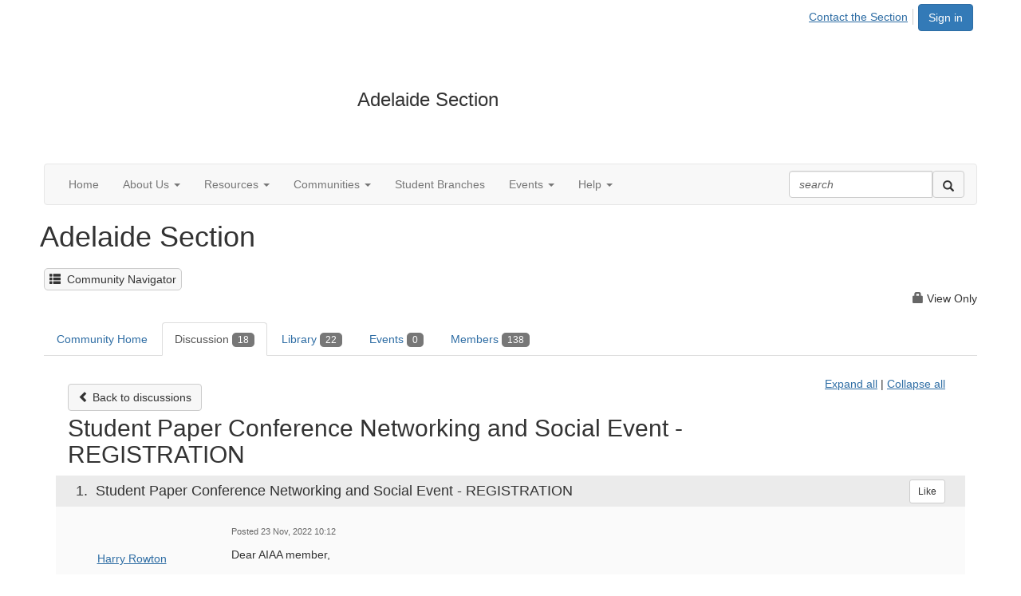

--- FILE ---
content_type: text/html; charset=utf-8
request_url: https://engage.aiaa.org/adelaide/community-home/digestviewer/viewthread?MessageKey=03cfceca-599f-48df-8ef8-b0ffaf47f37e&CommunityKey=c58a56c2-d2d1-4731-a860-441ca7350ba7
body_size: 98500
content:


<!DOCTYPE html>
<html lang="en">
<head id="Head1"><meta name="viewport" content="width=device-width, initial-scale=1.0" /><meta http-equiv="X-UA-Compatible" content="IE=edge" /><title>
	Student Paper Conference Networking and Social Event - REGISTRATION | Adelaide Section
</title><meta name="KEYWORDS" content="EMAIL, DISCUSSION, LIST, EMAIL LIST, LISTSERV, LIST SERV, LIST SERVER, FORUM, THREADED DISCUSSION" /><meta name='audience' content='ALL' /><meta name='rating' content='General' /><meta name='distribution' content='Global, Worldwide' /><meta name='copyright' content='Higher Logic, LLC' /><meta name='content-language' content='EN' /><meta name='referrer' content='strict-origin-when-cross-origin' /><link href="https://fonts.googleapis.com/css?family=Montserrat:400,700" rel="stylesheet" type="text/css"><link href='https://engage.aiaa.org/adelaide/discussion/student-paper-conference-networking-and-social-event-registration' rel='canonical' /><link rel='SHORTCUT ICON' href='https://higherlogicdownload.s3.amazonaws.com/AIAA/0eab9788-cb69-4f0f-91f5-13ba6301c11c/UploadedImages/favicon.ico' type='image/ico' /><link href='https://d2x5ku95bkycr3.cloudfront.net/HigherLogic/Font-Awesome/7.1.0-pro/css/all.min.css' type='text/css' rel='stylesheet' /><link rel="stylesheet" href="https://cdnjs.cloudflare.com/ajax/libs/prism/1.24.1/themes/prism.min.css" integrity="sha512-tN7Ec6zAFaVSG3TpNAKtk4DOHNpSwKHxxrsiw4GHKESGPs5njn/0sMCUMl2svV4wo4BK/rCP7juYz+zx+l6oeQ==" crossorigin="anonymous" referrerpolicy="no-referrer" /><link href='https://d2x5ku95bkycr3.cloudfront.net/HigherLogic/bootstrap/3.4.1/css/bootstrap.min.css' rel='stylesheet' /><link type='text/css' rel='stylesheet' href='https://d3uf7shreuzboy.cloudfront.net/WebRoot/stable/Desktop/Bundles/Desktop_bundle.min.339fbc5a533c58b3fed8d31bf771f1b7fc5ebc6d.hash.css'/><link href='https://d2x5ku95bkycr3.cloudfront.net/HigherLogic/jquery/jquery-ui-1.13.3.min.css' type='text/css' rel='stylesheet' /><link href='https://d132x6oi8ychic.cloudfront.net/higherlogic/microsite/generatecss/0266d168-4a87-428a-8842-33714bb48eef/2fd6671c-e048-424b-a45a-4b7df08d222b/638850770310230000/34' type='text/css' rel='stylesheet' /><script type='text/javascript' src='https://d2x5ku95bkycr3.cloudfront.net/HigherLogic/JavaScript/promise-fetch-polyfill.js'></script><script type='text/javascript' src='https://d2x5ku95bkycr3.cloudfront.net/HigherLogic/JavaScript/systemjs/3.1.6/system.min.js'></script><script type='systemjs-importmap' src='/HigherLogic/JavaScript/importmapping-cdn.json?639049605147297325'></script><script type='text/javascript' src='https://d2x5ku95bkycr3.cloudfront.net/HigherLogic/jquery/jquery-3.7.1.min.js'></script><script src='https://d2x5ku95bkycr3.cloudfront.net/HigherLogic/jquery/jquery-migrate-3.5.2.min.js'></script><script type='text/javascript' src='https://d2x5ku95bkycr3.cloudfront.net/HigherLogic/jquery/jquery-ui-1.13.3.min.js'></script>
                <script>
                    window.i18nConfig = {
                        initialLanguage: 'en',
                        i18nPaths: {"i18n/js-en.json":"https://d3uf7shreuzboy.cloudfront.net/WebRoot/stable/i18n/js-en.8e6ae1fa.json","i18n/js-es.json":"https://d3uf7shreuzboy.cloudfront.net/WebRoot/stable/i18n/js-es.5d1b99dc.json","i18n/js-fr.json":"https://d3uf7shreuzboy.cloudfront.net/WebRoot/stable/i18n/js-fr.82c96ebd.json","i18n/react-en.json":"https://d3uf7shreuzboy.cloudfront.net/WebRoot/stable/i18n/react-en.e08fef57.json","i18n/react-es.json":"https://d3uf7shreuzboy.cloudfront.net/WebRoot/stable/i18n/react-es.3cde489d.json","i18n/react-fr.json":"https://d3uf7shreuzboy.cloudfront.net/WebRoot/stable/i18n/react-fr.3042e06c.json"}
                    };
                </script><script src='https://d3uf7shreuzboy.cloudfront.net/WebRoot/stable/i18n/index.4feee858.js'></script><script src='https://d2x5ku95bkycr3.cloudfront.net/HigherLogic/bootstrap/3.4.1/js/bootstrap.min.js'></script><script type='text/javascript'>var higherlogic_crestApi_origin = 'https://api.connectedcommunity.org'</script><script type='text/javascript' src='/HigherLogic/CORS/easyXDM/easyXDM.Min.js'></script><script src="https://cdnjs.cloudflare.com/ajax/libs/prism/1.24.1/prism.min.js" integrity="sha512-axJX7DJduStuBB8ePC8ryGzacZPr3rdLaIDZitiEgWWk2gsXxEFlm4UW0iNzj2h3wp5mOylgHAzBzM4nRSvTZA==" crossorigin="anonymous" referrerpolicy="no-referrer"></script><script src="https://cdnjs.cloudflare.com/ajax/libs/prism/1.24.1/plugins/autoloader/prism-autoloader.min.js" integrity="sha512-xCfKr8zIONbip3Q1XG/u5x40hoJ0/DtP1bxyMEi0GWzUFoUffE+Dfw1Br8j55RRt9qG7bGKsh+4tSb1CvFHPSA==" crossorigin="anonymous" referrerpolicy="no-referrer"></script><script type='text/javascript' src='https://d3uf7shreuzboy.cloudfront.net/WebRoot/stable/Desktop/Bundles/Desktop_bundle.min.e5bfc8151331c30e036d8a88d12ea5363c3e2a03.hash.js'></script><script>window.CDN_PATH = 'https://d3uf7shreuzboy.cloudfront.net'</script><script>var filestackUrl = 'https://static.filestackapi.com/filestack-js/3.28.0/filestack.min.js'; var filestackUrlIE11 = 'https://d2x5ku95bkycr3.cloudfront.net/HigherLogic/JavaScript/filestack.ie11.min.js';</script><!-- Google Tag Manager --><script>(function(w,d,s,l,i){w[l]=w[l]||[];w[l].push({'gtm.start': new Date().getTime(),event:'gtm.js'});var f=d.getElementsByTagName(s)[0],j=d.createElement(s),dl=l!='dataLayer'?'&l='+l:'';j.async=true;j.src='//www.googletagmanager.com/gtm.js?id='+i+dl;f.parentNode.insertBefore(j,f);})(window,document,'script','dataLayer','GTM-THBQXX');</script><!-- End Google Tag Manager --><style type="text/css">
	/* <![CDATA[ */
	#AuxMenu img.icon { border-style:none;vertical-align:middle; }
	#AuxMenu img.separator { border-style:none;display:block; }
	#AuxMenu img.horizontal-separator { border-style:none;vertical-align:middle; }
	#AuxMenu ul { list-style:none;margin:0;padding:0;width:auto; }
	#AuxMenu ul.dynamic { z-index:1; }
	#AuxMenu a { text-decoration:none;white-space:nowrap;display:block; }
	#AuxMenu a.static { text-decoration:none;border-style:none;padding-left:0.15em;padding-right:0.15em; }
	#AuxMenu a.popout { background-image:url("/WebResource.axd?d=YAYach_zykzn7tRotFpEUsxzQ5FLPvh1vpHddxQkTcIGzDHXoEXLA7sJZpvZ1DZteHEFYx1BDdc4OSFbCGMrvl6emEIE_mCkf1V41TefuFU1&t=638628063619783110");background-repeat:no-repeat;background-position:right center;padding-right:14px; }
	/* ]]> */
</style><style type="text/css">
	/* <![CDATA[ */
	#BottomMenu img.icon { border-style:none;vertical-align:middle; }
	#BottomMenu img.separator { border-style:none;display:block; }
	#BottomMenu img.horizontal-separator { border-style:none;vertical-align:middle; }
	#BottomMenu ul { list-style:none;margin:0;padding:0;width:auto; }
	#BottomMenu ul.dynamic { z-index:1; }
	#BottomMenu a { text-decoration:none;white-space:nowrap;display:block; }
	#BottomMenu a.static { padding-left:0.15em;padding-right:0.15em; }
	#BottomMenu a.popout { background-image:url("/WebResource.axd?d=YAYach_zykzn7tRotFpEUsxzQ5FLPvh1vpHddxQkTcIGzDHXoEXLA7sJZpvZ1DZteHEFYx1BDdc4OSFbCGMrvl6emEIE_mCkf1V41TefuFU1&t=638628063619783110");background-repeat:no-repeat;background-position:right center;padding-right:14px; }
	/* ]]> */
</style><meta name="description" content="Dear AIAA member,There will be a social / networking event held at the end of the first day of the Student Paper Conference on the 28th of November. Please regi" /></head>
<body class="bodyBackground  viewthread interior  ">
	<!-- Google Tag Manager (noscript) --><noscript><iframe src="//www.googletagmanager.com/ns.html?id=GTM-THBQXX" height="0" width="0" style="display:none;visibility:hidden"></iframe></noscript><!-- End Google Tag Manager (noscript) -->
	
    
    

	
	

	

	<div id="MPOuterMost" class="container wide">
		<form method="post" action="./viewthread?MessageKey=03cfceca-599f-48df-8ef8-b0ffaf47f37e&amp;CommunityKey=c58a56c2-d2d1-4731-a860-441ca7350ba7" onsubmit="javascript:return WebForm_OnSubmit();" id="MasterPageForm" class="form">
<div class="aspNetHidden">
<input type="hidden" name="ScriptManager1_TSM" id="ScriptManager1_TSM" value="" />
<input type="hidden" name="StyleSheetManager1_TSSM" id="StyleSheetManager1_TSSM" value="" />
<input type="hidden" name="__EVENTTARGET" id="__EVENTTARGET" value="" />
<input type="hidden" name="__EVENTARGUMENT" id="__EVENTARGUMENT" value="" />
<input type="hidden" name="__VIEWSTATE" id="__VIEWSTATE" value="CfDJ8JEeYMBcyppAjyU+qyW/thSc67JNdqyVs2NFtVy3LvfrEp5KFDT0HCPtq+I0iDP25RKUEbsXWt2ydolbVOPAwDej8tIGMuqSrqr1OHRCbBdiq8b9SPc6Kj/CMeiNpaW3YyYxN1KfEY7rF9lv9xGNgWN0UxOkXnFyjS3+lyTqhU+qh5ny1byOHRwuFZgG9tvd1aErP1UX0H8LwFejr5m9KM8Xg86jkal8dMKCYAjsEO8Rqr1LuQ3rnWf8ymCIHUtZv4mdWVXogG7R5tMubeUonTLhpuEVXwLrg8hC5ImkKb8XDgCCYh4Tsk0piP/LHZDO1TpyXeiLJd13FpXGaYaqH4/9vJExmnz0Q7rr576BidqFHLpveKHVACqDuAsxav0fLuvFpYlkU9nNlXBe1/LXfGFnTL4oLsLNZfZAe/2EQPzB6Hrk7nL4QRaTURNccUcr/qn7DANp40Q2tm0F+KELKVypwLU6uQNgVkMyEFY5lS4SM1jqZ0g44f0ZqEzJ+ZEGd2buPOq9/KmW30KghibV1gPPE14KOW+GSwHo6Y8KStEHKXECmjuI6ApfQlqeGREjoNh3/lZuowTwSaRMlejz/9SHHU3tBbp96bID9CKf9Dp6yVYfGUDgmVo7cwALmyiZI//CAMB3PRg2QEhsFqzx2a7lrRtqJfl3NnADdWZ8T/goJshbrMHaIb9Cb3RIPAoJnLk3QXL2J8v4/tFTFzZz1VQivI9qsY+60Ncd8vnxyevgfIEu5oAuC8dKNfuOnrqoAfSA8YqmhVf45u1NDSpGyJcVGMXt0vZhtoR5lohsV0B3v+BRhN9Dzm+7pWC8ZIJ7VuX7OBiCNmI0T0ETLwVceyLRS7+UwaslLkQ8Gn+RP9w6zsXHFf0FK4yJtcnsaD4v6rKEDuFY/3k5YoiFFG0RjREJ7ghlEN3P1f1iVIhKEOQ1Be9JYfWp1k42blIXt3hcptWoLaLhwJ54cnRb/HxNxD4aTqmWPUC1D7cG1IrKy89QNV3fYSGr4e0mQ6jisO0GIKC/sVYYoRKC445qeJgMcVp6VWzvHqH45SF7/CufUVGcPzQMB6jUe5ceZPvZ42YZiZMr9n3qaili+s80nDKh9pt2Zo89ruBj5Hr1MXv8UqkINfaj8XwQfALEaW37z3T7DjdEfByG7qpOhghz5NjIVKDf92yAnkJYH/CGhZgmimPCyLVlz++/tsNcZttfQg9mvuKCKgVJv5v62iapL7y9VhAILki9YIFEgUyHdH3KMELNQBLKq0apEOrAGHR+VBJwKD92iEQ0aE3Jhxd4lSkkM031h/5gaBqhJ35iTQZvBNnEFYzNLlj8wWikeUowzRncOqpjPx97r6M+htwT3nAICOgR+/TpVbptFxIKTVifa6JAReyTjpoCJrZh1B7Blh5s3on8K0LlE6Sm80U8g2TnpW6Fctsi3kX12zPyfrEAju+nerTq8Th9kDlQjppE+Y2AJtr+beI6PLDR6fyIzCX+aZq5dZ7ygjtrmEHJnLM8ct3t5GoQuxr+8fgI3Qgm83i7W2stXIS/srEtEWy9x6LupwQPlWI5K00Wu1/VbVR77OPclQGjXLG1maU3+ia1I04+Y1vhBOFMG3430Ug43iZ7DRW9d4w8RTaW19AGNFdQFmmrgwabhKvrR6HUP6a1oqyXhLTuxAbPsa8awZXAjPdBjso/cyTmK1w0TxOtyYZLyNpF+Pf00I0WUcZuCNoL4TL7+t44/ZJq23vMjv5uJpSNSx+jOBl/1WtZ+wB6dGntnIkcykY5Qu0d0lexyPkBl9ZAQM8D4OUqTXnuSfNUGcDyd2UqS7ImqLUMT0fP/TvArLl9zT3HRkdC8ZUidtBLLN3Jgd1kgZsjhIYgau+wdP+hoNkKDM2NBhc2HtJNcu8uXY5UCqxUKkcy2veO9Y9cNzIPTT2oy8LOe2IAa8DS7jMyYv0n5xJXP/BQuDmru+ezIwI7OQR2yJbiTm8P4eRJ77GfAtLPIq7WI7mgfFO/vq4VsOHdS2MSvgYH02aEE357aLf5EwMuFVpWhCU9HT2JukNGko4kJXEKBlLEx0H6tdgZqF/UiAVoBrmPokLrPLoQ9Y+FhwijsLSH2uORzxX75mZHaX7zEObmP6DP1ncBHjy+Xm71axYbdkRlzQ8AKHD8snBCgFdOpRXntbACYDhbO1GhzWFKVfaS6eNBSrFLlP5R/iVbukRdk4GSfy9Qlklg2JE/RhG7KnyI0jf3FfJFW/M/fYGW6s93bvESpqWIuW3aneVZ3t5dB427m/95RJ+63fifQIh+nziFaCTvnAQ8xA3dciwWNN/vzGjcFjw0iK3eFGuqTgm7RCTXICDYc3XWOR1+ep7C1W0sMQoqmWKQXK0o7jbQp+3bBkfKLU6Em6odpnHEbHveJIlhtCXFi2+gs2ZBQUhu6Ix5yEhXfdd9i86t1k0KykcIZENVIsa1F2PDBLQ/1uMCoV91ou5wNskf5sXkWo0fhDBuXbf7HfGN3BCPKu3dpvJDmHFCFruFtSJBRaUNhrKKCYrirZtMASDzQwPqeQu+lq9flWAZDHvihUlEfW8lIxchN/Pxav1MfpeeftF5Q4LSyebGx1Gxw1V+Hw6kAx9I1GFKMPXYT4c6I440bGrVyvM3Zt1XmEpXAKMTWUIJq6l3UB/qUUsbUcFi/zGMXy3eaWq68hhd2PzhqiWcK0CwQOBEYxRMUP0Wm4kqjSs0OdztCnhV0f7IvzfXbwh2syFUzheXVljA1Eu7oprhnaVBCScKWuJ3leOMeCERLw7hz+5mE/fGiXKcTYe+SYhZrqq2NfPIWI30kex50x7nvPceUADAn1H/yA+23PDX9XjwHuWke2ISwjUDtYl3WnGIagx0JtEle+hBGvcUHbDOTqvY8+PHQ5HRQTB4dZBrA21EEtM/Xsi04mlYEwS+kccGf20uI1RcyzQUuLyd49rZiK5xcGIqZcJALcfMQgF9HQPJrsayp5yqiMr78YN/VDrQiE31gzk4yaI0hwGRON2/J11DO96ZQE4P5Bd2K/mat3f2sumT0FDFAROm7bBpn4doGmUORiLKbKx9kVs0s0UuHFFD9Xj277tC/LNawIoxiHzaptUBp9Y8y/MsJWJlu5oL42supySzSsnBS7O/[base64]/LvCrYYxX90sXdOFyED+qSeDDanwOB6xVbuJu/ldz9aYTQwdOFUmXw5guZ4Pby13QWiM+v5uI2VWR+lDaCYrzaEni3qnjnj2oe0F9jOPuHx00v8Pc6svPbCriMSe22FZ5Bt3bIDnt/63mrBVsnJGAs1LZcCQ0tOjIsdyvyxy8uw4IwGyrLjDOLrD554r4QHJGdZwX/VJZXbDkTmkIOZtBLA86dLQ4d0tfRc2dP6GazSxJSDY8sIYboU1br/FTXytQHpHVMJPhJz5Ob32/[base64]/hoI8fNnFrnzUoL8FVn4dbvqguGyzh7tB0eJ6xJW/UbalUdCM1wmlPHnwlurPTADtqeuxDdmjK0Cy5AJBnEMuQQ6AYH46IvaZEooKbIWSmN6Uqtmra3TYpKd9HfiYstB7ulVstyvkjPT4QO4EF0Ht5i0GKmp7LitLjjRw+8LP4+NZPi1i1flzsFyPKhBN3QMjtY9SnCbIyvGwuROG4c9d+o0hYaMotZewQ/X3v0N5hthh4AWvHQW3kCFuKeGyfk1jmxLisZzR6T3fI2UtIVnY7Im00QwcGEUfU4IAXzXVdGE+6pE+j1XQ2UcTreGK5U2fRjnRVcb5jDm2z6s/4tAzvMkGzDpdj3b330IRQieO9DEL+XXcA3XYjMUtccXiNNUCmBXym0fHHYyrjM45jlY9+TUcXlTHbxlajYoIKS5DNVM74NE/lS3PGAieoKVlXgk3z7LbJHcw/t281VH/1dS0ttDBBmce2Izx5ugXNvHtA5m1JAjwiGbs5Ii7EC6UeJ3tX5Fd4m/BDGQicw/xxbUiUnHLsql+NLCV+jYmZPRCf10hZNtWnykIfwucxn3fnjPt3bVuno/aPgXaY5c/cHo3+FDQca1qZQBMs/6EHbbDFNkfjl5fQ0ULY+tHMpAkV7JOCiaXH09HJ6LBHO/BjVGI3Fklx8gvommwpGdlrjW44X/3h5tDgGwu89kBHeZEmJD8CnCMMC0M3tTji3d9AA08v3h76ITQ+hNDtLr0J2YM8sW9tZyLhaMAQ+bPjTJIaXMNO7dzawgYmU5oou2AtQ10isFonjIZAdSzGqjeAKQ04WKeIoTyeNqP2nBkQXGk8M7nfadL+CSofl0/iY1moODNfeKDXqLFG4zZ/Fm9WF4bWNYYo/hms6i8xCkZ7hjRSianX2nivioXdcX44oRkEG2G6t3hW+vtwev2B2SgZ2PTJjhfhj1jVvUWg3iurvZC6IZ/8s6lkAFZ8tmcLalob+d/7BzNTHaEhjZdQPYnWgiLFG8TyWVksZ6uU/xEcnf40MWzuTu//wTFiTtC+UGwCgwChuIInF7/[base64]/gQdvA8QBWAcplwLvsW4B0g9Hmw5LchdMG/pSuhEGA/N697dC/kb7fdhVLFHIo8TMk9j9YsTesC7Xv8yCZfIzACYK7OWZkIymKi0pVhGu8kJ9uSbr9UIOyV4lZHVJJaTNdqAFkY6dEd4AHB0yp+bpkw4BF53coUerT69nWt25y5ekarkeZSGqOVgLsjkfVJd15z49mFJubXwg7D+kuPlTGy4zCDXou6UySaGyUtf/a5niJhw6pYXpHohPbiRxutUVWT8lDUvTbrQliL4u3BwcQQ2l/WRqAqUIkHuxYdo8nbycXOWRKmJU3Xdw3AydmMBEGJ6TesenRte31e0zr9lNpzFqBEluuwCrbXDb8jxSMN12iD7AeVX6SE0RcAIyXH2hsSrZB+NlM/eZKGDx/GJJ8Pr7EFAZ34MzxiiOheSS3G2QRwSKpORQdYVRsEClftAFFF/wp0E5Xsn0o6QokOJ6BYXFrwboU1fL1S/Z6nsGY6scU0i9qc7FUZv/omhqiF1DUvwiKOq7Oui0LxiACUqxCb3x40+3MNuw6eSTDBC+cxBgPYLEfNFxvsF95q07XNduEL3XN6xT3sqBQp42h9tgMCAq047OWx9aDZ6KWms2XYzvG2zXnZ6QqScwQt91G7TQpDNQe5ZlqxaWZCN87k+dF5wF6GTh/Uv40N/eNMFvNJ8v1OJe4+EPA00zFTKEfszmH8Vfht1lgssno33rZeBsJODwRpr6hawQN/DXGJA68sIhQ1dSl5H01eSmdg3GCNVmnz7NlIHG7Pp6Wm4JIYMpJAOh8saxCW+EZ2zmUxXm/[base64]/6VWfwaeODwOFWAFyTriPGlwW/X2Du6dj2ajhWcZMv1s/AowseWmTVD4J+GwyX1F1BgyrUx7wL0Sj6CDMTQv+GDL8ujJTtJMG8MGE2twOoD9geZztlZDTncaZjQWgrvmkZpCWEvJh9zB4C4j1FWkqBHY/VPrJS7NPuTyVBVS5dPXPuKLki8yWMEunIFAfVq5n1m/oKqGfGY1Doq1Q73KAeOqrbaP1rNaijQnOahSjoBa14ODX4muCAD/A4ap5bNUShek2dQ2LQspisEvxVDA/3q4myfzV/QVFFnBlmo0Cv72P0lm/jXEbZpFeIpKaEoLjzEsldoV9HPSqpTd7Ki68b1N6BGUty64Urwu7+A0E1fVlOyUiOh+3o/LjwNNRZTLtJxAA87b79vCiEYkBNDWFdzIDHr1ZPcADJIi2ghns8h8Fjh5Jhoa4h4k61RBvteURPOPk/DT5AJ+8Lqz8sP1JcZZDoIRzUg4mnZ4VgdYUqMEXOlJ6AiGHEuL8EO6lf8ItjIRxOFHP+ZHHs4I80GqknoVAkd5nzqouHJEuzbp0oQ6l/We2Ebjwm1IXeZR0LfUHRZkt+6DKeGHgohm1p60NSRlpIDsdgXNjIMNXMQFJm4m2xGtlDT04qqIUGzFpqUYc+YN9PCqWlWHJe4xCyTVru4uHU5CsEdiPGYs5PuHlI4pdcgLHPe04YaVp/Q1UnLFky40tkdeTXfm8f1BMq+y8RsHWQBMcu1ImVuzgSjJn0frAW5QH1CM3YRNZurr+vhFt5mh6oNfziSeec1016Lsba9VKxioG96waUjPVzf3j00nuUEhTb6xkiYK/MZziQUwaVlW3R5MlPnJFAC1G2eNhkOUu4rUrGNJwp5J/aCFWsy0zdFBRvX8pQa2hp7otlnui5PHAzV5MiQBjvG2wl567UXKEHDG3Wp5z/I+bzinKcCRzV5Kpi9D0aVOc/Q56I7SPW62xbAxBmp4UmtHO1mFiSq39esQGGYhSIy5fzhOxhqyKcoUn7XN1zMU6gROb/eZh9z3HrUIS1lb2IaiSW6rZ206hJl/zI3sAlYXLqeFA1rPXMkCQmXlOZJU3E31jFPyRtivZ1DeoAFbr3w+cm6GtSWgYPbKn/SXLGe+IcxXUeMmra1UF1grcw/qsClKnxWKiJHd03i1uhsSrH0LCQTY9qz6hwhzwb5KFkWUJZPpe0FMXznxjjAAk+V5fHqohW8p0DeobsR0dXiwkOYNnzzz0OHEWiNxLfwVlr/t3YYlc5NSTxA3wvz6JkG4xIoDiC5TAv0PeJAOyOf/MWseAK5xwSUrTRLOGkff6Rgdgmi+2HmU9sRMF7Ru3iniVFzxBzDSir2UvCIz5V+rtPRYgtr4mBsEd37DNLHe2sqWxCTC0zra/RXLN6Yi3xZhuV0sb8YGL/e5Vf8AVR5W4sKr5uwOyxo2gXHWDNQ7T8p3+EoBLKOOjCe++MdmkBA0nAebONLymqvh+ugZn6grpFvzZuEDDtNSqBQ07vHYGU40XboXepLBPxY+244xOrn+y2Z7r5B3Zb4VTfsiw7Lln7gNXLsf05o/OG44/2BM0m+XR+TXShzT2R/YtiQwevdw2KnKuSu1cbr8KypkjdFUpHBoUflXDhOGunilHDmluCZuOu3/LB8pNVt9ST6pxZF3KpHkID2mEFwTn47+xx/5emqhREf2g1edWrUSr9CRznzl6+2xNZSOGy8tc+qEJ6zrRAxSvk1IV0IZec/z3oZ0Nv74wEKyEKpHkodpfCnKKgGV+hNDTkVvc+xK9hAWsCr41s9sjjeWmyxXkQJ8LemcM2UFjb4WjJRIl06xJet9wpYqmsxLB/cAhbj7z81klWSP/cb+cG5gY7MtGM3eW0rAAgUjU3jiByAlLSSD3PVRbjkHglkbh0gYjWobtspgtSfcucxhkqpJgTwc4fZfon/jIvgmAd88U7Fg+zKkZPbsfVJXvwNsRtLwKdsSY46ZQ43QXNJi7Joj292JIv/GWafSmNHYfNl72HyC/kUZM5acfCZJq68kpNozMV3bgt+6ga0195I+Vo+/5N8Hb6sYFCifvPatsrQ6BgA2Wxzy+deb+SUsRxzP1QWfszwXvCanAdSSA47NG6d8vNOZCvtOG4jb443V+sQWKRLclEO8lb3i+crFHe6X+9Bc4lIcQp31I8YYholeyUJuPjyGk0n/QNqSbad/vrJDygNQv6hvR+D8WTdsA0qAXQfUsizmdckqB6dz6Hd319f3ktA9m7jYtLTCptLan6UyUXva7Gt8gEbYpakR5e/zXOs68sjQ3usjKetTGdhZ6HP2CCQHx6tap2qrzHKaGT21YbHUgQsARr6gyE72M8yoSXba/fW7LLc++C1nXY2gifkeOuMWcCTYX1GbW0BVYs2ID2bp0nM0f/JGs6iFsv6/r0bT/42QG9cd19pqsGPqSCNiPDUyPIcWoTubIWlnNMV1zfdiQJ1WnpchP1867mKoZX+TOGmT7ZA1wSSqsfZnt7lWLp3UURhsi29DVHuj1KDETSLN3NFS88dzAZxlTtzmjKB3KA27pNqe1an8zcy1axU+6B6pA6EHIPpFz45eSttIMZyh10eO3iaVxe/5ItuZQNTGOGNUJHeJp+Yke90Qand/[base64]/rdLhQsYZHNxmn0RP6xqP82mTl4tXg2NryJKAn53lv1Nzv2Xw6AXPKjbt310Y2G+PyGIRK0AjLD83N2yKq1MTlRyXA6HwOdnmgsDAuz0rD/w5wbzyolOb105T/paLPf/[base64]/B1XbBrPia8Lnn38lv4PfRBH5zyXlq/G4zS1Yju/llDCrq25Ic3Neh6lCUqAdjDIcAUZmYL4jR+6cmjSB0zsprHNieMNQHUf1uCqL/poPvjCvt9f3MABrz1UNLOwU6btzjJunFyGvnYdaefU5TQqJnJ1rmVL1GikpbowglvHhfuJIAftkSfs6PTHIIU491TlG1HJgm+5zDRmRoGQ86eG74WXwmPQNFcWx/RRZbcM1QXc8SQF6ZGvGQ6AcV/[base64]/OsB8UCM90kI8G3muFxptp7b+l+EdNBmxv6v/u+7xehWwpeHwFCrthA3++BYkmjgfzfU+3WMJMP3jAYvnONZegFdd5S6PfYN9V3g+vJQde2Gx8Aj3L+I2qWwnlAlyeMXgMyNLyvLwrrdcdJu2pB1UIsxCPyyB7FGqK/PLjB4pAv/fkEIcC2fcIqSneRuciY1a6lEE7p2vLojhYivooE7eCAYvRaCf5IijEmhpf5/6ePR+elf0DQwermAISH7XaZWoweCMKWTBGdKaTgFqTzVfYZR3b0AUEnIS7g2KUa8rtfzsfd4ZvsS+YF5ukH5hCqo7tGQ0zCdRLB+Mr2228hVQkbrZgX7TPfm1uFwID/dQTm67NLBnOCoVA32HKBP4JVGCEwtH7AydDYuXqdxCutJLAM0VFKkaJd4bHv344ehku70jcvZA2fkQuh+z98ZRHPBXwmRoVIKJx6y/JgxQ9wW0aomZfsLpSUZonFu6NkHzLE7th0ImBglIrA+KJq34snT5XzSujm8HEsEUcQ0bvDm4qnoZY7/u3LI/DAGQeSf8BvwhjSMOLMlpG9rKbZsl5rFUuvJWxdGHIkjYCw2fOrmrNdwaDiV/pLgT5P6JeY7eLWQfLzXYXXSM88+jQl2etZxEO1RJ95qrNURfdsV5e/WX42CIYkLCpx7DeGrQT63/918cTRnHJAOLF794lZ8Cjbh135+Fzj2/4IAMjejxuyaOZByiiHsreg2Yadu9f7UcMnPwYr8nt2dCoJloYSgXYVV4KnU0xaDceEh6bJvQSI49/mEwONR1+Uq0FQx3St71ZhoioLzN1NEI0ETShz3bGckrpNcO8GKYsghBf6Hd0qF4PZt3sTIGZjbxMr+JEUv/iRtKFDdF7BYdfLO75wn2enoUOeZw8yYPnjUn5zJbBM45uwi8CFf/9syvNK6n+q3NoRBGoKaJabq+hprDfvJ//mCSzPlF4Mh/i+EEe4HFkRfdJ3PQNkjQcYPImUJ7fg2yFmbgKTYdgHo8ecllIFNK2sEvjT166W+YfgrntGrMi3x3XRFOeYdgBUOlOkYIoZ/UzKHTPyrLP8+c/u+VOZB3Wa8eJQfv2GNB8il1cWX1GBs2UDratvgtybftJyFHL8E6VOFXouZO7s1pE3UpFySFlDEY6R66+WHa5geGai2I6+7ZWqcGe4f4XW/QDPweja2/q8IItADI+L7I2vD3rM9Rnw5StpSD4ldgGJniHPkVDfg8hx3dYXiMfzO6jMGmQ2n0LPByvj8KhXWgsoG5LCrqkCKq8I99riNEh+/[base64]/uRERZYtK2fr3tbWpLC7rTczaFY72dhQpmbuJCpHeGwlyYxSDy1f7yFgjZX6UWXYuQmacRhJ3kNRn+MoR1+XDp3YIXh4ON/UxemujK0DMs4wb7zCa3ayqVhm+krmmz2jg2MFtl6212aK3dKEuVqJD7dPJ/+uacmiW/zDPngYkFNd0ZjRERbJurBjWAAPXdiwmKcJ/[base64]/[base64]/wmJ73O1wKMXJ0ugHuXuQWZvacgGvOCLT+nUE/kyyYBxXPGFAWeqJLEploPtqdCN4smkCPBlEgxqF1BgOOTZ8dE9tLFf/PmnB6K0lDbQp0AczaYPQHL2uWzOmL8bHoG7ScDVaoV+rzawWV013TkoihHWtx3ytQwAe7LajMVWeMYSZ+xnmihyNXQWiT5uyusR28q4/snGtQzgC/NJNgwnXug6q5LUZcd/q31WyPd2mTqI/idJvjnF80H5NyIiws9vVZrJ8vXNQ/tku5wMM0MMBZ63arr1anj1CmqqTfrZvWcHFTK5dvxg3fjEHh1rdH4IiIIvjg48IuVnQ27/k9JQddARuyr/EfoMD0wKxcQjPqmt8f3qTMcHh5+dOVRd+jYYgrQVpzE8veID/08cauXF1ZBWvVQzgGE2xzzCqgkFE4yU2xfwl7NNevFxBChDnSrnufDskYpinK1yD2vFFH1Plz86gaihzhlhbVW0SjUs/KX1jBw/C05L7B+iL5W/aC98LYytPVcW+fla8kwM4mDuVwFMEuG0dzPL31LL8hkhFr+a0NrCgOEcPB+5UTM/ncbKedITdGdpRPXlrMbBvGBeO6a3NVLgzflskjnt3uMdpanbCteqFVegADUGRPM7RKl7WGM+RCiRBcFT9EfKB/7M4sa/CRB7ZKRWcSgTpy1pUiZWiPbeHYu+sTYj9vVkuPwT9VU3e8tKeY27MzH0RubtcxKYdpN+eacGLT0KSG5baUGyJV5f9V7opA43tWfmP4L1eH+cTKnfUGtvrZ8Jti9qVlggYx1bku03wgowem0OyE3C0567O5BxSe1HtfAFMpDpfSaCZ/1CaVcLawjaiY2RzzDfmixDwBzbgxnZ37/++GofAhE8H4cNhgFtLznd2q9Ii7molugIl6KL1QuJEvg2WeY3ZeWeBE1r7CEnIgYPyPEKqsUp4tDd7vge6b119ON6dl2VsCEwF+5K5HOv1hagIb4Q7rHe6/ZO1UJPRiljKgPRMdlGyVLH/ZPVXxdf5xdGJl1suEnekvxMepJ6Rea9KCN/[base64]/oMVHZYiL3BHdhapyxj3Q4/qwUW78DTAoFyFLGy232yLNzEzMUfUYxLVcrks2WuOkLB4FdI8bMWHdGikPi7rdtr/WTodnkikrysiGrha7tzkjxlu6R8BXIYA3nMSM71To94/dRvAmSVCF6/EGqo9EaAbKG/[base64]/a9qhi0jsN2cpeeFcysNn0qFkMNoJXeX6jCMKyzE/scUi/C78M/EjOJ27U5VWFdmAJ5SeXlmBp1dP1rQoSjfvYHGBmVFbbcD1naMXxv0NRe86trTyycyATX/XrbsmprayyiuWneUTNcGqZI/tnbwGvGVYFsrz/RuPnfOtGY/qessth/PfXYhmsOlApU4TLmYuzH9ZkV6zIqHHVgNW+RM2C8ic8W8eEqYZlqna0Hp/rsGCk/h7yooLKhopjhQPa6PwCqlHuqPpfwXD+g0PDXX1yumOTeqe8mumOgRmLA5jIDOWXTxxfLLNb207UiWZinYtNEh2op/mbzISY2mF5v90bMf/0KVOy/hIl4DfwJCMmbDtblxi6Dudk/aAjNjHwObm/OXNw1oxX/PULQceyyiOR3C0MJ0imGI3r9b9khiwJdh9DhDwP3xH4oUZ88u5oNrvTikWWgORHpPmK/NmNIEWFYtHpUjvqGu1nZFVs+XPbQVrLctZ89aZ+U8eIKfPQhSYpDxHmTiUJk1BngBD+lcPjuw4FMoT9BwJLfKvdQVrAIlvBxnZPGjOiVYxq0fWGpw6YYD4EB9wGKdr6s8kdHjD6/85MSDNMESY03vIy5fVcMIgeYNplfvd+fhAE7PiRMmfYP5uiuwax5RWk/KL7kOwbegxRJpF96BWs9PXG29LXGNV0ppjBXcKSQP/xNky5xbI3u67msfWry0HRw+3ottmknso9YkXOOzglI88NWxA32NPxzlUiRAQUhhCWBZd9sMdZ3plSLAA6RR4kSzFFmyh63J6R8NYqa6PU2BKjyLxpDVb8SQR5YZlDhFgAVbkfs9r/Z+x7Z79nh6jWbQCGp6fku3KnxUyVZi7cYR4U6a0AWw+1v+X/[base64]/2+t+gySlK6Dr1Q0KnxK0tR7lq7hB/1YMH7BoSojAS3lcpEMthOU60JvTg/[base64]/Nv7tdFPPQHUomqZy8f3efMxo3TPfhqleG+wOgeYvunM9ZlAHsZgl42Rdc01lYx+OqgfwJarcvRxMypZLJ55vkuIIJ1zQYP5jzq/XXYSQj1Gywfv3lYJXu17yaKa3VSiCI6cpa7SFZyRXShGxvuSi9YcliShGV55cWKqbM8UwVfG1v3yFsc926VxLTyNs7Atd7M0fhDupuppehwWW4TfWHjN0je1XtcEhFjBBeHoLbTP2DIuk3kufjO/jikZYy4bsD1LEM4R18XFIi6ppH3odPmB9C+QtUxi7+8x/6/kGWNPbSf5DntW4kUo5SsdlOtMRxPxCVAfQk4dlveJhbKtHVUjF6xT25z0x9wOpEovNK0XyC8jCp3T1JvBScZYM8jCfDdvzwTw59KQ731pvJzyTEaI6VieQAjIQwz5T3pqaGaEVkn+KcDe7O/w0aKTcTvERT3WEpDfTZ+Iu8XnsL1wO3Gcdr/xI4iTX8OBqFTWqExWMQd6tPl/4UaHVQstD45wfNaaa9c92MJiaiFBirbgA37bsZoN1kPzslnGyvDAsE/VUCKSz/J/r5I68Rv0cpZ/kW5viMOabqLewy8GKfmSNoG4tWngEL/W8MRq++iV4rDz01nI8yh531h5qnCXbN/5s6IJRusKI9J88gIZuSN04NoT2rQ2oLjrHJdUYjq5yf38D0wtC4PO3UTbmz29/5na4ezLkwbjmafyCPpW02PqsfIJBCc1CMb1iuphybjWgIdIKD4C9+pK6gco/zHNlOWnfZyXD2DVrirIXIwUm9PDKSr0wuFTapXoje+t356+fEdL+VMEN7Dp0GJWFHEgEi4nE6lI6PIwGCPimla0x8VVJEJIulYfPWV5XQV9Ph50ZBs7/7NDpUwS4zy56AhcPDeMdxwDsp3/Cld0ht8c3/64XD+7ELP2pZYgbXxAR5gOGPF4pqYstnEaj2MkRA09OCN6UkHiw0teKYZty6Il2MbL/1tCDHsg39ooN8iVZ96Ig4kPz1BCPnF8l4yBvBX4mdeq3dI9/WXzl2ibwFKujj1ZpnldwbQ1nAodiqYGG9kufS6H5Hb/CaUlbggw0xejBaZtHuiEjxNKLKt63ICltBgzO+desBDiYl45R/fU7o7g1kaqkKT7LapGj/2iRLlCrLzkoA68oRAFya5xXq+ufVOmpCncOA97J/IRYQXSMyhZvr2ZA1HRQ/ehzwQVl41jhXxAXN28s67VRLcYeXURp5pGTP01AgyG5Cmoydx0o60LmNatJAWUzakwQhDWSEe6cgmyWxIgDjsfv2tr+9kL8TaYufnho8Ny+Av7/+HJ4IEoaYjn0TEEim2AtcbjGqlrGrWzCvMkVmJi4lyz7PWofWJ0ngyiExALm3yo1iuOyl9Yhtmvzp0GCXtVGL2Y2pVI6NwcD7Vka74WxS7FIY7AMyaF13ZI5ZJ/1b3XEdP911CJxZqVwKxcux4UcxezQ1wjoK1f3uFGK6Vcy4M1PrsDg3lqEhDjq3mIHZ25d6i7SrD8LJrT53L00O8zTTN3bd9bDTak0gU0s/tiWzRKlOJwwG/em5kVDqDF0EuorAr71bMq9/y0wiPPJjSLLtM/KWnSy+8XpT4NNrlCF8Q+znlKEdteg0q9VEmoJOhZZHoUWAwwvVga/ZttJMUiT07HDmDQZTapsmeeru0dZ4Sa0rpNROGesLAW6QB99ZTZtnznGtFuLhal0kXoAlDQrqyltJACwY2FffmrMbIPa9E6ovdRI3rN0BY693HzSGQ3GsHar51+Xmjpo+FcA2sslL/THsorAl8uYAeqS8Z9ip9bKMBcEdN5WwQ/ImVMARHHlf6fzW05J8dUTPEuuBEMDOAT5b4qZgqp5cim6UnUftPtS5gMmOXNPHndPkpZbEuRaGjuLtXoRuMjIwonAqYH6v/PfTmkf19NhGdMNZICq+hKBLd36AbhthBDK/kkIQN0UHUhAjEOYSYTvZs+ujg8GxUU4woT2hGhSVNv9SgfIhbsOwO2ru9dLDtsljQBcanFEH8cDnRwt+qgtEhTaUACS0xFprwoJZ69+kverVOHJVT4xhj4auMwH78DtPMUKJ8c9aEwa+/VzIVyX83CbanhlSDrdKGfvt3SEQkXNLfpKqzD69YPu1S2vA+C/[base64]/09DE8/1RxBYYdvST6JmuiIi2qs5mz+4y/4EP1xl92+LsvKHMxA/DprThbrjYVYwsGoSF8+ga7VFEu0JuEvDy7sF4/rfyiCdu+8o4SaPWo32QzY29X9ebLfedNY9hOotQCSUTa8DAmAjT1dBACrQZgaC4e4SEOKejbjO9PGCPQLYiEUz/f2/eLJSKdapuQtytoWQGOYZNfPqnoRGhI3qbWjjvn4MDVbUH9zAika0N7TpfA6pJhaIEiE7AaRC5IF1SQibbnJj3usBiXYXRC9TC3dVCkZoH7rc26j5daVuSzo9FLlBhAupFoPIHq8Q98m5Pl6NPUf/lNDx08APtleMPNCzrb50D1eVshynfSl7sfOUOO3lG2M+jdtYicTj2fddpm2G8kkyd0hUyZbQkiVJcannXACyLOp4G9+iop0weCQcHUPsbXQR7LcnElQ/tyxWSUqshjRaoZfpTpkgzdCAzrXiNPfCxvZQkTN315ukwGqjiPh6RqTemfYXO7tuc0DUkCs8PSh2cKz9+FJgESBV5RrkrjMDgPG7gAvSwzdlDQzZ+zz7S9lzAsBXtyfTdfKwTX5+pd0kINEG1n1np/eqnLCxszM1lem76PWPC8Im7WOTPROglP1X4LhRx+8M87ctdJsGGfbLfiICFnbMrdHLKC+pUn0Gw1zduxKFwilQpcU9Mir9YFlIiWIGNGT1fHqxMd0khT4/YlFPRba+O7dHKm7/+RIdX3ACqtud1gXBbkh7ipkBUTen9DPBGu3OGq1q4ce2EFrdKU4qESL/IUmpdmedbefXuFQL60COdGl6xlhHli72h+9/Dgwzvz0DizG9Zg6lCuEBTtHOH1LH2DAuV7245y2uMstPQhjaDLrhEWAs1zqwxHTi0spEDoiyeYo6pwPuhIl0pmnQ8LCZmk1dKVgjwpdnZxnzdXzAqFizrn/RL1W3K9a+etgP8HVgjIIiAyI2hQ7mQGrizA5m1y3oSxud0ApQwK5c7Ekq83JoK34ZSOX9kpslqPoaq/jM8Z3Fu4xot9i5eUnekfcwEnvVzLhrLk5nA7sWX7QbSnw8LobTnp9h7f3FmtJYP/[base64]/jufgltiCUpfU6IdlBtx3nwcMdfhqngTL3Ssul5x294I8BitkfPwHunPqZLhvHcATfiTGShOCV3USJMRDovMKZks//ju4L+UZCvkeKc/wdD+EZ3M2WmvVY+L0aq/[base64]/HPubp9phkvjMrI3R0canWi1GhAvZQuIACLD+c3Ld2jkoJNnuoMi34U8XsFjqEdId56OcOQ6nECNsP1vOZNvWbcPiJouQc741Hbfy30C7MxvmKIJ5p0835kRSYFfKR/or+S2zuMmCY7MOWegIq99Hn/PE/AvMDTZk33uIauscSnSdO7PvIUx8I9VOdQpiTVcDFFGLbS7RaAnxl4xHjYMKBg3bf5QKrARQgFUNukRhEk+D8uPU3O34DdpLYoxyjamRKv6Nfq0Uhm6qStK9T4S7wEClEUJaZ3dGSF/yDHZPTwcPBOl2vfJp1fBh8zK/kQ64QCmvOqSyDBEXlJbStIFkLcRutr7abZDoFbZFXGBynreyygBSYEbJRhVP3Issqfgdf5bPnkkz6kzE7+BDCfjPvy/ZZ1KAFK2OqRooBdnGXnSOnC7UeLbqD1MR8CuQ0qRyFRcPeG08x/2omknMMZ9GCuZ9gnrcmHh/UEygUBghSxjBAok1OOf4JWI+7GzosvjZtkqKH82ByUI/Bd9QpzKYrWCIepHwazJaEOYbjzDk/jbUid7lu2XEysboxtHtOVFQzdqL2TihDit2sd4FgFGGhOBnspyhLXG2ErX4R4cKMFTCBdp7LLsb8XNpiuz0XTtohFoBv6Ctd7IrhSYJ/5abSTsNCNFM+H4OJoOU7aLULr0L5rXRHE8LzJ+RVit5KqkFrSDvrunENbUMWxC05FZsf8d/CSokkL9W7BXsDcgsSBvVY/27VbuBIU67OCqeD6gwf54ReGFLTjt4SAHZqo/8Ysdbm0ZlkMGkMSBzlh6n/g9jNU/wJdIix291RdsJyVdr1Z+GJGXKnfCXQ/xNC04f/llOPAjMHa0VZdVtiJSeQ/PhdhgBXHX6wGBZsKmEumnx69C/WUjSVC3t4Ike1eKN6/okTsfDApfKVvvcgRG9qupXOeTBJV4QJdBusFuHX8N18euiet0kDAOTEO9JiLco1BAOnhTlOMktcC/nER0imCGhHFHwWcc9AgASY7vRGWdLjRUSkPHXtE+H976t4PfiKAwvb2/1hYhz1T7qtpY6KWhwM9j5jim/W0C/8k+s5cRd57L1ydvbCW/[base64]/sjfBDuUSpk0AwoWeAmmy4hIerQbB7nY+KSSyggKDzMYtkKCQ5TfoQGTswlyvQVq1ovkW+7/3XEaHXEF3F4D4RwzhwoSoZvPfWA2pyrQHuXgHJtgcFRwahbeJNw599RynlkUxTFiwE+Sot73ubH4P9rQohqWiAsoxs+rI7abrAbpIYeJAIiXQQIWhyOcHnsRo08bfoqBY+/0VkbocxXFYOcEePZY2wP5bEz0y6WRl9RvE1bQe1ugn3BGGKqTKhHTFjgwxW9Wy8bfhM35RSqw97RfddfdtxAzFliIfEN99dEApGatd7iPWe9n2Yqj4YrFzPNvp8vmkMlYR3W1y1hzDkX6aPJZLhImZA3Fn6HPaq/[base64]/XSkBwDfJ3XAVSpnAUFXXK9mLUQ8h417LOrKKOzBVVEXJVa2V1IXUFZKkPDseZIGBSL7XQcyhfFO7EPMBY7czM+DiQcre8TfYWi7zCfZ7jE73ZoXR67PCNuyu19EYqdYSVeqKa1LzPOxxI/PHB0a8MIBcu0QoOhQ9fho0itgBGopDKilvgYLZYBM6B09beCCyZZ5UaLCc1rSCHzX27OYLu9X66Vu+BlmkVGjmpw+FMPVo4TOQYG6gIfZ9KVoC07fcsx4FB8CwyV8P2Mbb8HKIe8INAHySQuR/+ekw+ATN3nWM/lK1HD1fBr8M8feroexd7gnGIVVyIWcUFjOt2f22L2vy+Z2XKKfrTOX4I5YOkS0FzluK0UckLdYIjyUb/qB/tClUF8eFrrgpp0mpIl1Hsqc9/PjPeia02X53DGS6AZIdPIGI5t8NcKNsob/oiWfJFK/0/xmDswlMsIbjh9/gR0vUaByiBezExf3UNIMZPCl5pJOLpct58fxFib4XWFJ4RPQimbkHV/ae9w00+wE2EbidbXlWwpFOxnT8FSskcI+OW05IY1nZ21QVvt7AHq9v3ootlxVrs1CaXUkiB2CDtWUpGd0KLASV0QyL/bc+h7NjPwENyqXN+TRffTPCzcUF9rJ4TiO6j/z3tVI+z6FYdu9xt9oqz6+9UxvNgV5pixnQhTT2ds4/Pwd6+BEFNrNsdfXchsCdETH948Os1UYWY/JXuTwBhHb28XnHh9gDSD9nRf4PtFiqwk7VTFplDs+RvQuDb7uYmCBc6re6hAEx5sAZ/QdPu3NCPSDp5wCGAi+kNRpInBi1bVLrCAa45sTqPot6FdVE/N385w9Vc5ZVoNqML6JNWz+KEW9hBsBqMtDUi8dqPc6sbH7DCIznpBbEqR0n2ucSJKgKw3Sew14SSLis3sTTbsDs6SxfO74NvOEdi+7oP3DnE+yZFI8+ppAs5Ad984gJfa3xDSfl5W2bez6MWN4VGnZ+B0QsOzlP6A/JcGbzsrE96mBKIT3HOtR9uTvR5b6kgRiq3j6/uSUvgYYqMgjSJdr7clgCsf8jwkOj6Q/n63dkYBMgyacUfSYqYpCFnBnGp1b5WYJ6WFttKTeqm0606CrwyuZy8OPC/C0TzMEvuwpNdX4lYWjuvg20aRAkoEziQHPjcV1/GMd5rID7RZ+BnzmHjpety02mywJFj7dTbCa4nescUY5vgodLNYVq55L8LPumsJoy/3W3GJ8frIbuU0jjzS+3qQ1L7L6NIa03T91XizJVCCbrSd5kHrAxO0muHVb3boUPIvH1quVjO4gzG/7sqxUsDk8uilw9s8wsjFycd508X3Zp4sg3wd57r9Bp5o2bOH0Zxg9PZlBl4/nz4lWRwtIf0rTwzCk9hlLEDj2jFaiqdbvmF93Dcmb9ypxKElkXmObxjiTtMBAoK0ffU6bH4aqo1k4W0PnKcxSwyVWmMqGGruti9oOfWWDGvmUyCzLCDWBrG1XSfkWIEn+p3qKcis3bhC3rq0TFtxJagpSvgFZU6YoLONw/AIUvHM73hcN1S8KOfFm75wtpwHSDDP0Cj1lcsH0sh3puCK2edk30YeCQJ9QxkzYsPi8/m4ek5nTDITBNTHFaYRcmaZYPIGt/[base64]/sMQOK1U4p9UAaqNArmVPn0Ka7vPExgZrDYpclyNtT138BB0APosQhKaplp/EZ1xnNQFMeMPzku+Noru2rodAoFIxqsDaVpixjpw89hNXJmuFb3Q9aontL/mR9sPYUbG6QTi+MC8xSsDITK+eSz/+pk7GeR0dpMYffBOrm1nvTzwGs5Po8mMkHU3znCwgLjMaFP9uJIZyetCVDE8x20hWR0V+MAQY4msp8NV86vtSjMUGn9APnZV99lFRlOnTrc7K06M0IyP0B48Xf5UH8zelKD4FbTwnp05upizLhwwAc+bBF8dHaqUpnO6kq28tF1kuyloeF/RBcnad3jC1xzdwpcF6lrLuRUjmJdqKTQkMUaPUAgo2QmrBlx72NnJVZm/UEOZ+lu8BymUwK9Rrhw0+auJoKeN6ZajJ7cZvkW0Gyuua8XZGdj7uEdaC2di2iOQBtYrcx4cFPPSsEU/tQNpDs+LVT0g1UtkyUYBZbTZ6raKkJ+ILzLeieG1ZhBquXlujPnhSA364gZM700/VhYm0Zl4N9L02MvW55DWU2EiSzYPNBMdDUr+Cr969QQO0IhJcTl/zVnmyGNm9D1YaBFg8syxzM/413ZBQryzTmBworCgufgmFDC0BO9mjc1ckc2END3OE9Q3/zCpbsSjvxj5tmFExKRoyqhsbNn0pD28b+a1/gqCgjcvJOvDp8SMy7LMMWuluG2CkMuBz7BqSSciNQ+rdqvfS6ney2T30GX0kOmSVLViLfBPmTkRIQxkKttp8HK0jRrG310GCDmU1SzvcjQXQEe0SnzEnq5eyf5Pubq8j6wy+1zdqw2iIgvEvbgo15ilRLZ7TfvX8sv6hQIlphYuzA9ADLIhh1cN9/[base64]/7l8dkXDH++4Y0rucTa0awAlJ17k5cZ7GzfW6IqQaMP1j3DskELo9RCUYXdGCYXLpy3Ey49gcT352SIrQ6bFvt/aIQMkOAoItdCfj6BOhaetvNcyPiHgmBYyyTfiPjJWfhdTR36ew3/Us47R5+NS3aKdCUN+/lKeLDM00nvQ7g6RUCkrzHAZRWbKIAtiWADopDcjv72VOg+OPyb+7cXo50iD/+EceyRqVjKnGZpdJGFA9RpPub2JtTGOlc3Xys5ZnbFow7Eo8M3U2qc/RsEnt842rE7GXK7og42hF7f/OZFWvcn5KFshWZwv6N+bJrSp/Kz9mgw03QEMHiiCqAHnrr5FJSCZ/5hv3xbynNLqQPWACY9trGPOFq5GgPMdZkr/lKRbwOFzKvVhuMENy6Nxim9qiLLTgow0cV/6paI8ad7zygT1atx26DdRy5Kt0MMn9I8v5sWEo5T3OmAnijnY8crAtIKN0LBRd+k/Glbn9rJXBpWpZ9Oku4MotbF2ePTMTPQ7Duzn4xlx92tL0MhB3AY8kEjj6NM2AbjXHdv4y17mZZ0X/ZlTYkNBWYz+CY3hmOEaGrebteQVJ/6pj/5XQfQ5O5h0TCBMUS4UH52iFyIV4UyZ60SK5ACaUryt1ulMZ/9Y/Xinpf78Kp5nhVYtm9enDRyPTIkkteEmjNIvPEQAX6DMCTQzV8God2UwnxWd1zldX+/vt8vEVew8gEoV/90CTIoROivFXFpq6es7LSAiDjW77C7PAmYlP/wmLCfeVzuVGknmkR7gzOJhOHxVhPgNiFoEO7mSIvhjPIXsRiNwZnX7gLPbYSCsEEcEO3skbbkSFwNkKLb2DacGgS/uOfh03admOXf+XGcCqfme2z1Hjl3RRh3R1+7y/QZRAdjA688r+kywX4y76JYIpP59Zv/klvBH16DrsSiPuBMrH6DRDsdk2VJJWMkr4G6obVaqcuU/bJ6s+c/q4o5AXIT+IwQoExh7RFPyI5gPc9dKidI/zzapzf9MvOU2bCStLomP7PJ4wW4r9tX6Tr8UIb/dely7834aGNyrUF3bqwNrFlO3hw/wKvMv9pwFk/Rqx8YJ9VmZrPOMWGlW04sru+9+Rvt3l4yeUlm0Ox4yQVF/OuuYBRYsjlj9kdNVXHZdoE3reawqdRMvvmlEJ+lYQ6XiX2suckSbEdIIAQmKoJjg60jTJR0XjhoWbl/zOWUH9yAG13K3HwzP/vn73ObDKYTVYBZtmbCtA5WiutysrGngM6VsbZPOhx42jHgNlEdZ9oqtwP54D561W3+DrKxChpIQ5yZUC8GxeFVf9tH+Ssezjvi0r5+4m/KfM0+x2C0PYedlDFeEjTqBLjeOqjqpAKzY9bTGDmHT/E2c/I1GHZtxiy9wZ3y1ltzYMBDRI4zPGGFLI5AyM08zA2nkkfk/XJvteRgTEeJesPhhdoIojbIsQD2uiQbcAxD33XdC/zRiCcJhB3CjnzG9sItGne/V2vcn562NnUVrchSUw2E5IA4RTRG+BcilSI19MlPvUN8rZqcOFTfgIy/S3c4+e/m8Wjis3qn8zThq9BbH6blnLPyMZ8keyHqVxDTpq1bpF5HCNsNnQJA3xNSdmq20gMBmoox3tFVegnhVXOGWO6GEp1TgruLIIy2o+zXIbarPxM1SAd6gjXG7SWBXgSe/mXc47fy+cGFPmZqHXAbTNDV2McwgyJkxZRO2EjaBYhixpO3mauNFe8zOLA2DtnQPGzmfao2/dJqpRVWXofz6QnBOYSmzgYAagfTiAbbtJ0qAYrsKvDTizXwPbSOtQPg+9ScEp66Fwsu9kXMQgwfv/BVzwuXtunpQL5tGtxQ6w3n3Tc323S9VHOiChkhspf0DmppithYXxePqBcYiylJPfDWNUhxDLkVlCsQljwGObX+O7wlYNlL2WascdlfaDfSRQWzFX6vYHUwqf3x/h4aE6hpFyUJK9UXAS3AIdKd76L1Edja/[base64]/VpiPyYyrqhcVNUS+9xD2N3PEzsnoK3a6l1/8kireWx1/gnpuxDmv1ZgH/zdG1VuZyTdkHFYfvWRI5yIqULvm2VOosO9csyu8MrIdDvCjob7GfiqdivJ7g6jNSPD4I3YIWIFl0bdfiv5aH2xWiwbugFYC1NQ2oOPZcTtZU+zZsOwcZ7akivyKt2+zscj4ueTnpWxLy+QQfHt/qOMJpylYmQGLBTW7Ym2jrUoY5Qh/RdZogxBnLdAPpzfw3aJUqAmdsj3nK4yjx85viPKY4FS+9eZVDWL/iX8paq1ziTi/ASLjYMw+1dJhdbrQv3EE6gjOz/tN7QEJuhtbFO5qFyOYJzxr3mLD5aJ4SIVR50W8skVJeasMCtDuuLK56wfG78guxqEV3+ukkVICk8XdAPfPlRm0DJSR0J7xjqxV/5b8DQXTQ9RkPWo9iTxx7j6WdgFciR24sReDwUTwpPqP4XUBwF3Qawn9Mm8YGg1vco/43InfnHvKHTxmq1bhlwZCZjXFgEQC/NMFLGhEuAQwu6utbQJRxD6REaJrW5Rqnj+Em+KdiFzmj1Cw6pTQjHe8Hzl/[base64]/3Ac+7cZJgP8LheQAVbdlUYSHUnanvwCdTbaUx2nD96l8jAYOjBSs+uajT+g2SH82HOUrIpiHvUOSMc3KpWUBjHdRZ+ShlsoODs41SSRLzWQUCxHNXkF/YYbxh6ZrOW+g4vXYyLP6EN/hAoYJVjHPkwMzU0q308cEXQQ7SUe6Illaw4igqH+WMLBObeWPZk0KOCbYfMGmKzfsKSZ2or9YvRCVS80f7EJ8PW5sLRAmoccdR8suj8NRw5gYpmRGcmdGirKtrnIs2Bmjh4nww/9BIQ7aFM5mlMqK8YKUZSd8Ah1pg3+i/2Uu6V+VQM5IUlsiV5/hDHOGAq6qTWRwZxWxRlTQuT7Mb7/B6u39I/0STde/cg3BHQjMiMZwB+LxHa3DKiPQiFNzgREv6rpoUXGCeWk9s/FC5+NBOiXpy6SbgrHfo5mFRzYzJDDAkHsJaurLHtrL4h/9MS+wVTJPJZ8ZdQygYYAmcTknkn3M1tUcfrX1aRVO6mvzcaMEK+Zxwr2W4x5p71egpDLpL1/LVb+So/p3J3ImfNCX9C68vYuRRGZFUBnJwWtpzFJ+oBjQ8WspI/GmrBqcqrRiQNVtuEPm6lxSXv3+dU+qoG4e1L0ePrqRy746QBvGV1CrYWn38Y3j+Wf95ZNy2+qcx7SA0U/gVH79E9jnZWs5EdMXu+uPCneVY2NhTWcHmk/B8qKx1So9hioC0OH9x60xGbCNFMyqj7OrDPQW9m6s/b+nqcKh3Q2jBQeeQ8fb81fbzg8VKt6TIb0utanjB0fHzfXbV6eeiekeOyHBYuuVzRqX+VocSZ/eyqSyREHvQasGdf4I/PpIKHXzw0js2VQdsSRwPlFFM/4k7DESELqyTIg0XG9uyB8DwMaJh+nSLwrzYFujRMnDFVJx69Tde+v1fDw8jtRqTMuSbMopdxdETVVbSigdtmaho+QfuGJEUo0i/F6pQnBbYWbbSk8IqGKlzhFcVMeG/dxPzLRieMGS1nYhnUke6FcYUDjlDec1rof/NYrne+Vw+vxpy01OGCA7pXxdaipm74wKEHPNAfmHSawkg3aTJv8sE8W+TaeyT4Ws1thY36Ku/X507DDmRkqAQ69yZ61EkP+61inFUGaVlS8RfQqbFo2iIRVi2hAi4c11masm60vEBAsBLIpuGo/j+UNNbeJmenByza3fjVhuDans04x+r0SyCLXK+m67n+BapBUeuZ/qtJLgWuHYrHxdNB1I/I+LE2/n92ATQInidSIChkre8jlpApGZbITq2p8xSGNqAgSKptRrQgO2+lXQjB8jNQNzDZhVOqhZVG4dH/oVTSOmgzoyXGRIkomLzBhm6SU3g5gCuI8AyEJySZnss9D+Nl39DqseSf5Zk8bYLcLn82FAABszJdE8xt+7yvDv4OalagBdWCLrAzPqRzJN/sMYOK++eRUzAdGZUFnTBnPxG2YDlEfmcadvhOdkU/zroT/FS+E7BI2zLXYcmFr2v02iY/YgHLhqv0hDVX1GP8Z4K+1dnlfq/ntxj5O/zlK0iVRj8g9jROSTzQOFXPCSoINzniC3YWwQxLDyz47XnF+/jUiR5Ikp2Ak8ovchvcqGxL4ANrKgbcImJNMXub2AQ2WAjxdUtumx3Nuzwfq9ImOY6mdOkiRxlDnonnxDhD0xEDcTv8CLMlAMpp5ucTb4thWKLgTo2Fj6GKceSwoprHXsghzklwojn2eIVadwMGtDbJqrA+h7QtJ8oDcoH0WtVnxWTkaH5dtxi+qN/ZCsvc/OAtM2UpBCJLWEw1xBvaun6p44suslyfjS9s70Syc11EhOON5TU236X+4l7D41zsn9eWmFwByGh7yUd4oAu7XyXWoqzsaENFXzPvuR5CVjML+MIAsl0xNKDG9Knf636WOOsQXThNnGH8TMf2tQpABjwYOozcfKH6DC7xdQgL6ZP/UJiZFzJ6iuJIpuH5OvoHJwIOZ5r1x6Mo8NitHhPMKxuf/dFwG1APU6Jy48cCP/5xYWZ0WFRRE0T8cSTEx1LzOaj4fAWhI2glItycVtCKHrSEb7dQptEGo45DdxSMthDOY3cobjvJ9kgePdMZKu5OY06zA+72oW/4hT7jP+2/FpXr3xseVPRRiAf3nT4kuTtc055FJH8q1bqwYF78LvivQxuLiD+LG62ZHPRp9AQg/ui18sZbSVeAq7ayyfhZkqI6Z3WEGXK2bRbYCuJGWjB/570deBTKFoLmc4Db9jqoei+ZJ2W1mN6+Yavl9Vc5aA5CFsD52Pv82X1v3LWxSsc5qzximehCisJdSP2cJlMSgkPuKNpzherVKG1llCIPEyEx/8VX38s1LUm9AwbTjfUlzoAN8SgLiEaRNBXMomAgqBwioD+834R2XaQyFB+YG8WrsSrhZ++Odbs3QxJFXSNIZHdOx6EgcNaFcbPLkvCz+t7qVjIqHY3DyJSMimRCbLBGR0eESo/JhxOyWISJIaNbmRPzdXTcedlq61YSpJ8CB5hgs4mRjaSxDaf3px60PSDWfKDJhQo54rrIWPtl4ENSoXcB72C6Pbdy2XYAq9jtmOTlQPGpkJUVhr1SBLXObqAWe+Fr/kW35uS+OAqgeNV1CxbjA1JZ/jPntND5TikCnsnGra5u9JgJotFyqz6WQmf/ciFWLNtQfVzFAhag+k8FGva6DsQ3bwVL4ZnI4Nu6N1rixIhgvk8WFEh5glA4thwr/XlJ+a0LnjYviCmFePY7SpAgoCbPWuFbulS/3DeMCvgy3FvUX6r0tla6cStKi9ZF51dISKzt3I1/MrLifO/LsUa7aL6H8NAbUmXM1d0Qt/2wjS1q2mLqDex9B2sEAGccDz+B8vBRkwLc7/2QI6ouZ3hmISUbRkE1bnLgeDLqGdNf9+j4RkcMPclyy1/6UjX3aH7gmByXvS+23jQHSAvReXwE9EHrVIaO6/dbt91WZ0Q3ThwFlvXADO9F1VQt8lYLaH+W8RXzKor2gOYEIlxpXaDu4tQa+z7GL97Gulrbc2lnnaDzUVWgntvcxOpo8Ey/gVN1B5QJIbAmvS4QodpyrMfGs7o1hsqfVqcGceWV9qBWPq60ANAqsXltd2vK0IsVdbiuGq79xm/YRhVxLkFrjmgCZDnt7l9Y30PUFkcSFNwCPYl7jXAs2JuH//A3Knj7ug6krnCPQgiNdcxRhVcG3Tz0iY0d/8MGkZJY3O2vYZEISblEN7YNg2ptXXOT1tq4yM9uvs8S3FVzV3gET1jX6SOWBskGx1MKMt3BW0nx5H+2YCizFgZsCf7sH8Ej0aOL2+zoT0uKVh7LR0lCW+Do6l3bOcg/9UGDdMbUUB1LUn5mIMAw0Fxzc7TueQ2tIHM7fxz91o/ESCpB9J5Gm+RPtVFObk1728hTKuvWfgJ+KWUZJ6J4mv2nNKB8MXoHqkDsfcx+yqD6B6hNjP8NLf4lD/sAaGr/XQasO7Ty7tkHpeHQzkpbn35hwiL/4f4azDRhWcujZHZ38W+ea/oLK1v0pXbWfbDKGsagItz85VOGngYyfvRzrEdTIqlzsWyMBLwmpaHibPVnEBXgEvSTXYbNuq7ehkaZVxKRdd0s2N1r/H5RklFTQ3NMikYyjplzdprETRsoNoCtJmIPacZoNzELZEQA/32PdhYrRWekDEG9+OVMz/3W7YkpUDYxkSwngiZFfqF3vFkjpIBnkFHXg8jz7TO+IvB8BY21B7g2QyhKVhoVEHJEAWv/slVOfwXB2tJlbSsdPmJX4b1SFAzkdHS9Z+Dw0S+tKPF4Evli7Q6DIHo8HDWINSHrumBzUbRSNlWRNK1COoUtCMh9TuXXxewbPRsc8aB3d9TAeNRSXwmADS4poXniz4bnuoBpSaACIrpCh99EizHXUBtoxPxnAe7rUqUApwa0zRVH/queQL9yhu7gegMkQrk86qwCuh2xEjrt0Qj18mz1dd9lYoi4f5NEA6/bHlt/npWLy927pRs4/+xJO5kiVkoPpTiq+fkPBCSET1lnlirICu1zAb6rEQuxkVtM7FE1uLIj3gj1S9zRFWgVVY+Wgr2MxaQWYBUum2TGDNvpsc+gtSatOstdgEKDT5/c/dZZhAuww1PQuweT8yhQOWIdjOjtZnfci0cvxB1+cBN6PvtvEadwtM/YrKfwHpA3pCd0uH9R+Of74Q4tkOWnSY03hhW6ga3x42wRja0yNjgcgQCRyrtiQMmjp+tUl050gzOXqBjl9DzCwdxpJtUgIrr+fNOKi0I9+6QKz7DDpHzDfWzaHQdAent7NdyuRgKZdv+FQdiGbhgg6suSf5UOQ/XMf9m/6Gzp28Ha3s+kDXMzYJ2xT5jLEh42+qmFmvhoWz2XGITU1B+/E8J4Jz3/5j2X8nkNXLUEuKllbz3FO/oGaWz+WX9uFV3qoK9QV4ZO0eAboi/JR4EsXED8YuGFFa0ogWVOTaCPNn/poNe9NZFmtPqq/zxWth1AvLP704SZFigCKDYzDivK+FyqQazwRQ+FiZ4ZrEbPlmUmGHAE0t1qWFKxss+fT/Xxwu5IuXDrd6iXYc96C9Lia8UhLpzBBO9FsrEQrNxnbQDVLYT7zd96hmrSiLZ5/fr09ViynynZVlz75wtP+WE2Ou4eNxnN9RtUqTIjdLOex39WA+Isc4WuMfPOVaCoM4LAx9VhVjGX8rJbsQNsjWV8QSMZVhw2oiUpSEhrHePycmeERmNVDDTQBMjJt+kw4m8qp3olpQ4JpsmhR5U+P+XqPFOXDGZljjid2/oZD7OrTCGD9+RUPqUVFOmBjn3QLgFpj/ARdTLS39U0Zg4s2hoeSI5BQkAjTYuBgMzExmHRSJaHodbPIODbfLbDyQQjge5j5hX3MHpueGezcujAA+k2p/NFLmAAsMDS/+l+hMr/OG+xvByqlp5shyvTbk5AqkwYDz+cCnEbDa+RdonugM++7E2JwDyLzeDfmMVXfjibuHCLG2ERCH0U0vOBa2IZZ219EyZe6+RcDOk5bHcze+WwNl5lIFI9fT50YykGoPeR+NP8u9QYWSr5b/SiyA66ZOhrcX4l2yRVvpAHbO9ktX9qvJsRHXWWtAk1+fXZJdYGFmmN/0GA1N6YtV0bAMnl52jlQNasnAbSQW9Lk7k+NDTyX+MHI/[base64]/XXA6S4N1uLdVBRbMSBaH5FD4GW0vLjXLT04GhONkEWaooWdN0pP1g+8h1AgdBKstXUvDpuuJSoovWz0BSKmBvB3LSEn9Qh9NEbIyqBMoRSuVY9MUE/5JY+O5x3AHJPUGr/ITq6T8qgF28x786oogUlRlzReWGldSLkMNkwvO3BVBoWFSAKXZ0IM3YP3qgvZ6/6XqZbk+hyAB6V/XvrMw4Y8hOh3pT5TZ+tld6HPr4ubrgAZByF5GkDH9cYAE3aP9sxZgIscQ1U/Lmo08AQFQfbIJjElPlHEXikJ0TcCkdL60pHFg7WNz7Q7qRfAxLjbveG9wzMaL6yybnALQriq/g39YOf4rR2yoNGK6JqoHqUjJ6TaXOqmgvJVJiKNqKtJy/76MKP8ZZW32uziosJapjWSAe9JVPhf4cV6GkumBOGnSX2hjpKyhASF/wV3caYSv1H5SnXYZLnuZCE993orTctm2VvxpYpaT4NDI3ENRTt8bkbgcDHTL1M6GWjU6lLUf4djh12yPKe0kO8bDsx81XvUmHaag4SRGnr/uXbER9pWRMby7vSpQthbnUhO57EIf2+qjMVx0ByKclRWyed84AzCJtIgfcvAIjortKvK0aWDxCdpvzdmUq9hql+uDA+EmJtugLs5be78z91pFYzYQnZT5LD0eMFFCEFtYs7l72ruJCJH6tWhXiA2g4X1uLwB/WJHEBsB0f4vIsQBQ8D7VzSwtXZWBxkhLfifC4zUYLlGPCZvVd3L6UdE/1gkBoZ0xw3UC6huTpv6bGaIleQDUlQusMGjojg4SFyqR30WyryehCmklTDJjtCCLQy6JsZw1AhNMUXW1kGL8AaoPr3xwAaVOnpyBwQ7cq5fEGwRQM+vbFO+JPkWlTRRxRVPS4K3kCSsemDVB9K03S7rkqbO6yIzYkbR/98LeWARudDhLLgSP9tbBp5IMmiwiOe1lYl3TSPCPQqa/fcpn1ERNkrA7/[base64]/6n1GKHQfcUCZi7fPAqEA47wKybkLJPh0Bs25GAe95gFb+8vzqSnT9Hf/[base64]/[base64]/6g+1iKuOd/X9d57DFTTQYIivCI7X7xWQ0I2c712gQxc02GhSnfr6QLyoydXp/DB6GR0qrioyfVp9mhSFNYiFnWqRr74SaL+p7VuKUgiKUQi43qlzAlovRFJYXB6tenlQ9zdunBvfXAllRmGKBrBjcwF0LOIjjl51Cm+3bxUjC9eMIBfenE1aHcSSxOTTjTFGg0UlmWnTSD/Cxnn92JhIW4/3O2xT6S4uVohUvpfIClHYlj9ASUCJ6bCopV5zpbOaxq3HkZqhCU4P8nS5Z+phGEBy5Z6L3lnQLDCW+27lvJH7g6xMFaFOsATr2iJgEYFMaTKLNxDbqj7DUgn+JqxJEGA+9/3D5ceTLj3iYsn15arK9Xyb2Acin4tfpxZaTUBon3zxllvQ8hjGgUoMUiNkMCls9u/sPlTjjnMXhSgCU/wFJIoj3jpfRqvrkhs3yUX3cLKbjiQVpfeGgAlZ3ghtzaiS1FfzhfzxHcZz3LALTl5UudjociGulMu/2qqIEvLJtw/tbDPrBGiWZUsPHxEEIExC16co3VTLWHV/LOvgRh/QFa4iSRWT4i4kz5M3u2RykohPSp9MmRbkY/HT+d+5g+leWtYkLjLumg0EamlAEXdwBFkOKwUfdZY+j+lAWzIjcYN9zSLXbco8P/P5ad5rUAspX2e02KuvBfbDmelEYNK/hHVjebfnbhF50mqubPmgB/7/WMRjXJgNoBm+yjoGzO4J04B5SB74/wIidM6sOuvGP7wkltQSqW1pVhuycpZQTZEk/bRRY1QRUQsy5iOlLdv1v/NSQsP/T7xh0LhhvTKlb9rMjXAgzRqqCzIGYBuDGL5RQQe9mpGMod2oAk0RHveDHl+SAyGOe1pT/cFuiYZY2oGn/[base64]/jhtKc2Xd1EvfY5Skm94WzrubBQytS2xvj9MYXheb21KkaqCTIAeeSxkQ0y1JG7O8fcvLFBkYjXYtFuwoTCdRI6h6vQzjM+fjZFdjt7W5S2j6OcdJvjISMrqEB9yF2rhM5AntgtAJ35INgDJ5wFVYZQWRU5zZekG4oKWI/QEFCGcWTSpQ1w/BP6u7WaDRNlwHjRQFd/CTKww+FOBiy2GJC+7oQ43vYf/7cO5cHSy/gePyqbp/LybSQw2H6XWgCqxEONzxQR/Pix5FRtlbc6fxMY5T6rbSl8DuLtPRvV8l+F5jSrd8llYb8hwzzs4xU5gGiWj/rgmmGxgbXdHDPMCJnmC8ghf/sYMW3bjIcVCltHbzeCuKoK8w6u6hA9DTZTIAKODqhohVa7IfsXR7Ua7MZHD+w0id0uDwNPoZZaCzKVBLd7PXB7eg/fXm1nz73d+lFyhG8RZLeGV9MwwQK+tUGtbQQa57WgSWY1fbiZBnI1okr5RxYqP+kQtBDaghAmjXYv/8vZeYy3Rxk2U6pqmwiNs/OzGsakO4Sasfuk4TYylieBEUUcTt0liC66/ITl6Vv2tJFmTqwAyqLoh39aAMvxAYHtyugDINI6iZxHUija2KFabjpSAmyVGEkZp97OPqMXCc/31FCDmFBrtj+yZCecV4yk1tpDMmy05BASWe4PvapnBPYs7xr/rkaKmGDq+Y0vj9Wn4gJjaFXTZJoJB0kEsYZvsWj2lutS2UJLyAuS6VHuy1v0C9mX3P4ZLVnIxTxlkLxxHreizaVhUKW2jlhHNQ7STDnTcT714CqXPt7o8P2I0ciL5xvOJPPlBBzqjltUXaZQCb/[base64]/WShTPwm7g/ep0Jrk7CeagDQM3lxa+i3Zz7XfOnj2VFGMtWMXpaLfvaLZFQ3rlPgMSFXFqFXa/wgdB9bgpIK6HAyyXFpSqBhTdwdxAiuolrS8Lr1/Rugt73CEBL1z+C8ksTANbUDnM94mvZPvB2M5wsw8Xxjt7yB+UXDaPnR1wlm9VVBtbqlFHzxhd/6w9Haw6b+6hmuksD70SYvbk/KiL12T0PSv18qljbauIU1Eg1xYo2Cl+Ym/Jh7P1RG0OYxd65lDLp5pRKSb9L7v4upXUpmFu1cjOg1NaWa2E34oLIDORMgvu2YF7zgq07zH4db26SkvBcKhA4lWCgbl8LiuVWATG1UuZw+uVJnNNAgbR+CrTYx7PojZPomqNKnENiLE/E00eZMp0PCKd2HoS/7Nav2hf/jUBGmiro5d7fIhEYA+pD4JFVPHOymyOWcvDZJLy2U+FHgDHKPh10GNky620b6h1LMXlJfn5Cg15GI0a6ogtZgLMXBSh6XXycXWQdD9Ax7sr/1uV1MUwE6A5ZC7ShZQiEYATwghuSfCvPNejALUt3oEAMrsJQuU/DOtnPSN9Nd0sSGQv3h79Kwj9MHPBeW2ylWTX+Hy7ps6bp2qcjqMoBDyirRn/EzovFOdKH//U3QmhASmWaI1dKRIoltLrsx5zvZwC0JUnuT/BLoRUgQcup2D6YC3pWEkSMKcEkxbor4rFI9Alhqhe07SbejQSdml82yjEfrBJvsBhcPWVvSW5FAVAlcDMnla7VZnuKNb/taSAZKtHVzIX+am409MwXtKIwKOUQVGx0Uf4yVJEQgo1mUh0AXgr41U1u53DoCoAsIsXm8POdF8t6jd85a/RubruyDgaxnZMC7BkB1wwt+24GbwdLvMPcSIrtu/4Dxhd+vRrWYLQM33HBA1/H7VCuHz279GhcMoDNvmW0sI6Ity9Kyb3Kgm/HYHe9n7BG60QOKFjnBBD1JZH1+X+EYLf8cmHbHuFwGp9wdjNBH9gEaw67XcD9Cx66tbCZbKV37qz3vW5uT4Nb9yA2D/AixfFhQiBGVWzAPMV0uLz0X1zGQFhjBOeYr3IcttOGp+2m9gnKySoOlDaNKBy5wuBqV9sKAZlTT1Rg92iMgGVIncTPdYV1zsi2mXhkM9K3eHM1iOCJ4Wnyh/aq4nPKKAH5c9xTdd8MqQbPDRWmHW4lXs7Hroh0eAr8CCsa2Sa6ekLMIBeN9Knj4lj3+LfXzhiBj2X/X/uzzW5zYLjkC5PAgySiLlSQKW13pwqdtNo4dkgnuqPg2M505Cg0WTOfzgGYAU9WR6Tz3EV3cHpH3vRAT0ae4P2OUOCAf7ZBoj+pOuu1AL/HyOpiz4b8qz8UdmOiqAFGVrSFUpFVbvFeH8bUwB8PcZAXhe/x8LISthZvxj7UXTbXuR+whzbXZMTpQQpuhfySS2OPy4+QSxrs48LjmiiX30z66K2c9w9FnN10DNHAx0WXIDQ62aCsw8RECUAmjtnzifWJVUE1Sn1VVf/3V3ujkkX3U2h0j/nlbZiAEdj+B7qubT7zJr9H5kbjhH2J6Yjpk/1lY5rjaw7OOTu40ZQH8Q+yW4k1lDxvm2uwlT/jPcY9tsbJQZKg8w0V7KR4MWJWRc1QOc3vgNDrHH4iPERMpw0kY0UnFu5dv0v0FA4xOu6J/wJP1xFRgIowE5ThMUgKc2CaUy5YN0pVd4hrM+oCUYc17ZC3ptXEcf5DypSPBXNeA61LMusKJ0uxc390utQG4pMXJvpSjOfNGri8iftx1feYsPV7Xhm0Lg2ro+C0/8GfskQ+kMnQxX0JpRFu+qnHEEgDsyWSKSkVw3EkmSFxwSaHl+9ICZkJpRxY/SNgVnYx8cc3Plyd/fejecVBzUjZLCFnusz5gOegszgLOqcyn5tLFZCtI7Kn8ExBGRtGbJceKRH24iFHDahZcBhhDBfNvUmnzAsjktCq0DEFI69WPy8gc7eQKZoBlKa5aRshYJ4rLf+M5Xzhb/0BO4TlLJs5nIg4rLb5EKafS8CDhburY4+05KqsmlSYcqqiYe9s+Mt0eGjifCc3kZ6yvvXoEq54bPPRRLY5s/[base64]/gOqETGYr8lW1cTE7jASZ/ovPWwT7PFrEPDuiI3XUhfK9JN/27zyxLfFun2sfK85jnwYGDcpk5MGVzVzqV3tqq9fNamgVEvkWsn/aVfRIA+md68GMYsk8EnEm19J93MQEHOOlSYgeuseOjeVUZlyHryhWyTmhn/pqSiGyEG0Q9D6A8flfYQ97Vh/TUmfXRzAddlRxzOuWCL3NMN64nXhUTjw2f3MNYCnVmwbzIKypnJbSYLwkkRfQ6TrE6BdJI+j9x0B+sM58esW0+fEo8mLXfVivPxha6+B0R4I1QC0n65wUSlAPQhIV+wcepaUTkCYdcGyLFUCJ9UCNGzJa50vp7jAGSH08ytruMa5DkV/pbZoFzPAePTJFnegGzPuZNb3XtIc+kRkViAEnULtw7OiBhXvWRA1r1/WeJpiJVVLXrLSyGlfuut3/tp3jfiQgsKm00DohLr+o5D5HWqfHvMPUfefozu6LVot+xEBBFC4pWUQcz/s3z74nqPXDEv/96lOXDCe4IHGRtJ4Oe4x4FSQww5LcKbDBKyNAXKIbTCR9QocXbbB0zt3Jv21Gi6PLXUckRPtJDJyGsu2WArJUnxcfBmonsXpfeylVI3NyCXB/FMYVZ5vNctZlixDfEjux9MOBH1PQq/y6qfK9mePJbWu7doT6Kn64L5eek0f+m6xGP5xLGP808nUetjp17w2KNe7Zot42vriXg1lSUuGkR0XiOlcchzkGnWsttJbAA4tRnuYMrdZqV84x8KQFglOweNXpCkxvavHKRGVuNVvrYt4nuCiut7Z6ktVcJiGotZVX2p4pnH7rz/nH2aHRC6w9aNIOlkqUezMYnAVZjzSMUmOzetd6VjGkdsxMs8MJs5Z9rjfHj2OY+tMslqHQYOK8lAsiZ2txIiksCUX3z8tEgV4BzTzP8wfVNy2aSpTC60AhnSX0U0T/bFSvHsRUdlHKBug+o9mRqyFaZDnaqhBOVaWC2BIC+C2lJlULfPrk1tT39sIHfxgRenojF2ZPPV/7DtnJaycuQcgoA8LbpbjV92uM48Y+HOG5CRxPmSyEIRFb/gSDb/2PHurf/V8xrWb2EftOldDHKglmlV3WFjxsAXNK9q7HF2andov+qVAD3koae8OpA6yfs8sCHDkHYAhBI+HGnsDaOQ6kaDbRvWqP/eLdRpH58AbckcgRapiYAcrCuXqrb568XUOcJxsBz4rCSQcZnkZA7gtF/QODLgBrd6UjScB1QLrcWmUpi1vsyRLPDwsTYfWgvTk8GC6gK6XcktxfIY/I7wDcx6oZDTnEGE1O+OhHdt1gFlELGXyREqXiFJFkCN9n7bXNFLRk0uGUD5aqc9lBnOEiP8rSOv2dCv9OronoKeX32N22U5l4fAgr9WX9uV+LXDS/EzWUqbVALXkd22WA4JwErAzZPZlqM9Z1YfZ3So7mdFLrAGkodMPg2XPp6BE/7mP0vhNMLpsJhjwLiyrYHWFqVTkzQHu50TC5qj+JgHcCezI4O5lRWGeqJvumGkaZBdxf313L4GspWC9Hp28OKHocOA6fTgPBXnjN6mMdEjb/[base64]/af5Sn+3o2/CLIGHw5l4hZ1AgXj3PR41XmtpzBTlWHhMOFg2dFP+kDKztpX6Z2Kf7h6BmXSm5fcd47x3y7Ukc8BvotfWK01SotfHkADQbMzHcB/EhAknUI4qLiZ3T+edzb7Z2pYBTP7O8+ei4T1G0UzVeIWWE4ss/UJkevp/[base64]/IQDuY8vZwjYGP/CNu8mLppCCRfubnpVV8a4uuEu3mKTayrkHP3Bcldt6jIf2F20MRr3FlP/DMKERqxLIDZQBFBlqPzd2NESkgBR9m8ZOS7HcFYXDKRMvFQpDbiX2lEpC4X44CWgmukoGmIZ2Y8Vm3yO1zn9NspAeHgoflJ7L8tXQHVD6nal5Opx2Lbfbfab3wfmJdnAswM0bKTcM9sERa/WZSmwTlHkEWbCNts6aNgG2Ih9KVvDL/sAirp28kcjJEA39tvF6Ifi02hr2XLqbX1WyIKCWAKKvWd/X6E3i6VLiSWvJo3ku10k33n2wM24hnkPugY0MtoVfYxRWndhhdWiDNSKDJzR07qBLVVtxpeI9kFWlqKXV20QCAylUe5l+V5huBhMw6IIPAblXUD2A+hHB4jEXenm//U/jwEuCHSdOOcer2OZ6QhKruGozBjG8RChly9bvgYIGl7/m/2M6mXCDxtIAYNn2LHq7fSa0clrU5V0bMKz4nD90pV2zBYnfEnDeXRULjnoI9PIxE145dbJ/iFGjjeliYUETP0/nlfIntrNguTXIMqF+7GZ3pCLvWgfKzrrTzSp4fACWfrgnncOaUcQgsnkYIZwLMD/cxM7LrM8HufO69rm+96MgenAuEqA7SQLzNcaTv8GaHc2Yl36iHK3OTkYB93Q9BrgTrA5a33p6lNyLjEq6HPWVYzw0hX9LhhmAWvQX6oe5XomZKtHL1qzabUTW7jzTrGSrnTKkti/bi0ap4l3U6PA5UtkmLVBkU8G53rsx9nSLo++/env0aMnsDVprEoosvka9wPRbH7EYQBTu7FOxbIU9VdG0oKpS3glGTodGPmqwZS3GikN35kVnLiJCxC7BHqTJoWHAFFJ1amAMg4Gd1/ScCnc33gJKLxitJfOtzOHaWVSYuRXqHAYL+ohAevF62MfTgLDZQwuEuztn9yWc0zKvCManH95WBFYqMxJZb9RyBMc8sbqpA/YN/ZvdfQeN9m6bPksRg8E4qriYDAvEwk3bq8fDLrSFX0e4DSh5GCcf8Ay2lBmWOhD/D8011RS7piY4NEqbYikWRRvY2y1Ssf+KWu8rsvuRRODWORCHy3a7pqBiMRFgc8M7ZR8eP0VTBJmmHfIOKiipPJEKLHz1vgaAfH2rp1KlBiyu1OvS81HkbJzX2+91Qxbi76uKXaFHp9CYHy1mbsmhkoVFeuJvBidARnGrDp6MUY45KFOebSPJTF9ybvu6ZkO/MxFDZyvRgbZA2/tVmMczV7oj6c7f9IVgBsojJlsBrKTdTjUNLYpPiIFuGxBR0uBNZivmTYbMu9G4y0tlXA0iyOVvggLEJcqPtpvTULa2oN4pDoj2/o+gFEwKpq7/Gfb2EK8f/Mexp5fyCkb16D0OGKEqECPmUCXLxXu1abFQlAJ24QCRS8w8G+1DlByyXNO8iFs4uMczZvw8HnGVWx4wU97blv802MvMsbVA9MvEVIWU4/n5A+mkRQ4fl+g7pEKYBwGL5CCV09Fb66pEEFFP5k50YeIWRaHbBjz6r48LFl36GHK9Lh5o6MUVOF1RexWbt2Vh3ndB/VeJb0ztSnrkW5ay1/FzrQ0vYOo9Sk2Y0ba6u2SMNW041ejw9YOU5zhsm4frmtIdL4ss0L+aNQozoOkYVV9Zmn2vdNed2wyZP+kCN1/[base64]/[base64]/nZV2FsIs9xlTaMxOsTpgsTSRdSQmbmW0w1dVGpZ2ui+YCHdZ1rGfn5UPK3vq3Z4Q9i7HpKIM3cAFmJdrdYr3GdHTwRqceL1EB4kNLx92t0LMwvTY7PEYRJic6k6epVzCc858VF0xuI0HUeAu4WlI5P8A0kkJo9+XHw9+Aiz9McUc1wN/G3Ri/E92n0Jo8kMcivNyekrO8oTcH/f92L4JS5870WyBldNBUui8qOGwJCEPAqA3mGA8d8TDyD8WbFRAI+Pv255vZ8AnDIg9pKfl1hvNAXk8e/zD1+7TovM4QqGgEHWl/ksZ+hAYVaKkNR81gp4U3Kl3ZHwGznPU4v0MNrMt60IeDXJUN4qJ4bLIPvF/uXqZGey6iSWutePqM5E7dXspBBNw+w0EYPGNmxZCaHdhDE0efKxvwsE47agq8GKsQXexLtRT8IwS/a8PMwVcU0cYx4VwgFkMl+TfmPREXT6udZgrmY2jnB5lq7d/mj5KQXmhUdeVU30ExTUPGgKrCo++ne0hMmui0GRc1hOAwosjm+j/IefwT81t9RDINPUGl14uQIRkrYa0VihCfyxr+DTQErvnU5FSyc9+9ki37xuN9URccWz5/C4z3Rl19p4IaoPYWyBBP+spZV/ZUjvtogr2pNDvJTTFGabBkB+9iqdpvWuTAga7uAuhsjDKQFkLHsEF5ClX79zWa43x2lJ18l5vGvxytQIZXeLPJE2qgDzNHn1MtfEZbjCuSxw1I/FA8IZs0oew+hTt05B03y/SvgIVA2pEx9WsN155tQn7zqZ7GvqoaxueD3cqZ8iTz7VJyMtxypUB/v+qUg8G6U2sfUyRW4WoBVmv0Zzwj46QqOAmLQgHCqomCA59vMnlCyJ3dnPkAlgbb46RzAXEweCu7NqyfBiZUcjhrMOZV+Nk7Gfev6CCdFdD8j+jHeH4UALMpv2Kt/i9DAScSUICU5nJTs3eqFvXqsUQye8FvZOWHdx3zX54S6D2aNh3S8L7Qgbrm70+B7Vpnnpk2fVx5tK+/f2tUwCpxa9jkjj/BZ7crr1QE8GEGgZVObDrxb3N/oYqAdiDZc2fiR4v3+ssMndd1JV455YwJBFeZU4r/WyqaBuWNnnV45WyGRCP0E1ELaAcKYHUkI89tfA3j9ZZeLdaj8w7gVb3i76WvEKvKnutJeomy4XUiakoCPlEjZzJCjrAuydH+O/HuZNLZhZQuJmefj2WLvOAiUEcTttQdPN9uwS1GtLDVDN3dVm+AsjmJaujOXEzeSNmQxtm9kcc/uU+0oGsvO445idsurOvAzWL0x3dt+5we+W31TCqDJTAAfQz4ZQmigfH0YEeiEydahjsYO3923vwQ5VvtKMWxrnbFMDPMc2HLLSoJPlAUAegoVydKNLQEltpnPgyMHicoalHVDpscNc//U5LiANlrBccRdvxs2uEto5UFVEl1Mc0RhfXMgP7Ls6J4vL/AsQ3uPrhP6FJVAUVwqXpEphGKapmzmonotyD9WI8Da+/KTHRKTXm/CbO1E0K8rKjxsCxc6CtpvM4qJdUGIr2h2uUBTgD6iLZn7dJbgZz7mPkBil44JT6MIY6km3MtpLCEccJS0TiErUynuED8N3jlaL/u4xyxaBAFukExeoIE2NP6gsqaeauF1vx+fBIpi2vwbsYx9sM3z0rJsLfF7if8VBx3w5wR5OYth8LeEVIz9+ZZNySYWH6tiLWCNPIRlVfmJfyUD5+w+j9NaG9Btr5/[base64]/hYeuCczZp2a09dbhAgddQIrtIRbDPlKYz3RDQhdExze+VhtkX1f14BkuYVwn667J/UObRIJgIuK2xNWYZCD2LMd3HjXdl6EZ6rPOdSjFxh5m2LuiRhZ5X/6GdcChPvUeqmPFe2Yx+u1DtbH17GSKQDVXpFbHjgpOxShMXYRtLlzxp2eq4pYLAd/b9wJIlvGNz2At2O8EM2hGI3VCHTTXMYKDhrJug6NyRjnuVuTwADHpzMPJtlEqxZ8KVA5yIKIpKtpmQRFPV+mLXQDFSQ2IlyuiD2bNk9sBlEe7vd2B6+9zNVokqqp33gmwjRsPrvOaOWBUaHSi5xuTmZjDxW3lfdqxB/JZ5evAAFRzAhwDsOorA6zj6VaCE9MXPFRe7oJgn9gMqpjUrKQ4Sip8qN1PNsTMe0hgofJ6ymDZuzK5DkMK0M9rE133zN5GSvluZ/TfuH1DE7TkP0fvi8tV3whTIazxZGmKwxjNgAD/pQH7hHPhKF/5EM/juRKEZEkXFEyCqWpkKNzWkrPqCP3fPqsbf7+yhn8qvoXJ70drdZb5WS02te/+OEB5B9f3tGKtkSJEgzNjfyFmgWnwwD1uobzMeuSyExuBhTJBjy34f34FID8rgbsExQ2Fs+w3G1t/BVgq1lP8OXUTtVVg5KqHV61DwQnHJhqc0DsJljU2QL0qGiQCTS71NVWTBkBimZVZU0k4wO0i0KHnOyilpQcIoBljMT01k8aCpSIVgIY2aM6hchRJYDc9ccWXcz5jPa0Z2vGQeDtXVTdUMg7VHMoJfSRSq/aIA9VXoyl0BnLUHosXdfN/YGGsC3u8mEGt7ZKrMF8PlARbFSRbNNq3jhB+Hd8lmOsP77xuUvnAKPAw3c/xXOH/Jsv9WMYNjWSBoGnMdY0dPaGwPbmgG5pyjnNWZxDgWhl/1NhReuNAU/PUVqqvhjC4YVjByngv7XVWV54K9WimTXT09ZuRf1YGdkMYuMVmhgr0zIb/W5dfTwNBT9r/TddUBDSdgjqVo0k4rikNqLROwfk0LP0cV1vnzyocn4y69B9zN/RtF/E172vSRxhpUDXS72YQ6Gv9iv1roVn7E+TwWaGzGzelyI4nmTVm4ikfDypeoKs9zCfd9YNKotN0YiweJrXoJCug3Jr9HCcrDfqeQuZxCX7o7duMX/tfUEoIonLT30py5PK5MJ1HSmqwsk9yWhm25/5wsAMa/sbfwsH9K9l3ZvPhFwrLLxjglEQp0S29oW3w4Rpw5mm5tZ8BjE+PoEzJB7zQZQVJnRC1ybLEFbAbm+qytey8ES4f9tx1kYvLmoS9GBg34CxjkWB9bi5cYStOo56Q/7dMw8klCMQsaKooNZvh0V6q0xI4S6k4NsJjjlboJt2uGa9LPm2banEnY8yHsy2Pr+FbzSoGue+JoNMjyPseTxf9BLH3HIKWfszjH7wVjoaCCflRl/ab3UUMdaEQksGyGpfbQjdjobfcXj+yIZejX2y2yqC0M1k9UHQTZbRj2wd+2XxrLflmcN6koWHwA+Og1DZL86fq+lFJQiuSMWNkdKrLXwqU4Uc28/bqWqQtjhuC7HTG/qBqbuTFw4mWi/OwLnAaAL2id5lo/RodUSde97QLHPVx1Rn97arMcsw2MYBmWPJTTd2H31sDYXKC+1qqATYR95gbJidVQLjyN5H9euHqh7F3g8r5mXBpliKGt95bBM97EYk343KFQytKge1RtrfR+JGoIKJvU/4eVfToY6C2Ear0zcumXjLvyESljGdQjtvcCN9NeLQ96HSrik7bvEUCTibl0ud5Yjg5RCGxwcKh5I2wyK2+e1jP6wFxI6ONjxbZhK8Ky46DclSDC/09MsRl3NGMO/YTXpV5s0cwm8p3fsqLsh+aUxPzeKum752sizOoeft70mkj/3oxGYznNlMbkigSoGdq3+uFemqIg9DAPZl0VuwoVf/u1YJjqkG9bVEKwBirjeIP4iPI5jqhcqIM+oWhhWdEF8QdcWtGebkDo/fpUPEuCQcGkGlJH71b7b4gSIc0Fhha9doj8wXjkGApDrXXBrrTCa6iqs/02Av1ePUcUVJurx7HXgF9zJhP3j8S98MFORCFWTEkC0lDjuVoAX7Hbqi1vN5FynVkp9Tg+c6eiEDMBPeLX3Voaj1KFPEkbBcAvwaFM/fY72DqNqKTY+ZQWqasBjhCVY/[base64]/9mpoPDSixrsFilTyMp/E9l+DGDYLyiRqEC+XzVcRGDLNfuVULchPhmGmBLbuoxGaOpbkWiNp1tEFrVlTxbnI//uX6qnyRoroqxvhTCKmDKzRo/[base64]/NuqFXMMXKuC9JL84Vba9jrne9UdRd9vwbesPvRBafyg6P56PoGRcuTaZW35OCuWFLLxGqrRTgpaGBdqP5ftA8YjjqVDTWvKL20NVVVhW4+XImUhYIv0Yy54+LfWa1OSwfcJ+CsG6qdR/bZnFRj/iiCcnecFAtFxdNfn5npSakgoMWYqj5hYHeAzfHhVkt9Em658MptgOgkAGN5RyWTEF3BssfY2RJBKrwkKQGe6DsvF8i4fw3wjcEW49xmnvdlC83Otey+lnbrYLmqK4OTfCdiJP8dj+Hwrel/sbJr5VTvTLqU8ZfOrB9hcGGqlNQT2xDmKl/u4Hbrhihf9iwPfMifYHuAZk9HcryFndt5eWg1rfeXHOTn8lvposv7oD2L7qChtEnwC1FzuhWpV6UJx2zns08ZRT/L6BBPJMkkmKlqIGlWYYKoQQNLFGLBBIhpcIcNKuhVAeH1P2oNskrI2/Eum7foQzjQFuHqCknkdqkb88DyNDMdG3yuZq3goqheJo4bSNpvRQxJ1u69ubsRlAHr+RxhRSDwtK6jgov28mj0RBMAkn92mkPxTq7kg3rB9u2Sk57ppnaImPsNxpZjs0UdCLMMcO5+JPmDa0h7nfgPGGIAR8p8gEwjJyCfgQhbcQk2aFAJZjEFdG8RFIOz8oq9Kj/[base64]/giwGlT+kHCoEnII9apGGZmpraNgrDECFsmZ+4A0pBzDM8TBLRdlRei9dTKSmaYrcvKBkk2KymTqM3RbU5E5wCISkfSrED246sy80UYpqad0AkdGWcK/UuO1c6qmlsSU2E4gNi/a1Sn16ygpMgSx2khw5m9CsnBOeVTcsqsOYYJuDDsZCfXtCYAZ0gRoJXzIlIap5dQj9/JKwLwL5i6sqq0ZN6r1BF72o/hQIusbUMoaP0EwiadYwZ/kgZ2puXRc22bCErede//iXGjd8n3JCVxSScZ2CLY6ZZAEJ4iqIgcIf+ZF8tCzpn77NyBSlRmWPJFRnqWSDsnrSNjPQZzIN7XRGvj4etF83P1lbSlLqMDDlHHW2bV9udeuK/WBxKvFGxd5NydrOYPgdQnBF1P+XuFHmUd1SC03h+atJFQgMFYQuXQMzjSfWDg3cPA3K3ocJri0Q/Mv+o3LkjeM/jpQnaa7xET5BM7rnTemV0e2J5qioFlyAidLdehFEGw+kz5kAez2RoXJVNdVePi7jShjkiGDflblSfbG3ppLiMx43GUVLAi+pvf/3oNWIMnp8f7j3YHD6keZsSVGQ1wiqMEwLvR6SKa9t9N+2ifVGPDZBLycABDFViA6kUriw4QLkESxiiYk+Syg2aCJgYWIRnY5e/HnxpATkb+WlkR/hD27szY5dVyS0A+29xr80L+dip2f33xHKRh1/Kvu6/T3peDhMKmTJumsS3XzJIklweS3LYW70l2JMAcdUJVmCUnYMh6AFbXVhu8L5F7lvJwWlQQXuffxvuC6zRVGagA/U69W68KBFrO02EQThb/cBBmfAZF1koP7PfQi9DwM1VXzuSsPYq/QeUYHzc0DUZM7XmJ0eSvpXGJnpMBq6s6oamS70lbvpqRn71HQZyEj8+gJNMa8hKoa5M3IR1wr+ltz2HrUc6GQdrQVWJPs7bMH+Tlp+uQIal2BPU1g4S+cr+9b6GLhTTGWGIn6ufD0gGlORciJMHP3PSAZXnZ8w4hThAKoXhqviIUXMGNh8yErxOCJO6luDdlorwLh/GoRf0aAfrnYwu8RRsG2A8clyc5VnFdonf5UCfxKOPklF2PAJcRhJpkFcbop00IUn/62m8DOc44ffhSLyX1D5hv8nO7mrEYj4Rjlql0npoc9ktvgAzJ6ZM0w/PbVKike64J1/qH0P2f5Cib5FAArRlze6PJ4ZccB+krQ4H9kMYGxOziyG6aKmejgfLZ8FmFUW53U51NgBaOj6j8N06aQuTfzRJrNTtc7P2MAkOGHm9oXxaix3927kcEKaELBPV8oX+tObzYvarxRVoJPMEKglgQ/XM/N+2WpntiHOTgZdafli4OFs4f6CIMl1jFMb26tskL3181YHxw/JhS68nK9iN/U8wiZPPiC/l5g3ld7rWGvil+sdltFewHM8OQMZxIyXmK2USl72mMMzs10GYG/zPP5LkV204K+syAs8ZgEzykYzImwShxShaO7h1XOCmF1vi5xRt30driOp7v87QatynRcAQDv6z1gMMLw1oDr9rg3EdZHGrp2ZeQXM0SSwhphMDyKsR1NK7TUw31dhihS3ZuvzEHDpeSFqzsLJeEeKJWu0VeGS/hQC5w6T7Gc3bZidrBUYScJsa61HM5xN1XybNLySVSLDixoK7xZ/PM95YxxjqW1VOkHquFseLJGa6rAnGLTfm1eQPDf8/84fHQhrWuFu7yJXFp5ujgm/HblMcnoMD06bmt8qaTInPhbuKOiscFmfwNwHgSacuHSIuk1YtKFu+gxeZ1vPU6SsvEUu8aL/N8+pXApZ7QarsmWzmQYPGwQkC9G62QHDINEj0RpitBn4zbnIi615sC/lRjdJKRsfs3TMPWnuvk4fnCTY70GnOyt1Q0CxoPGQWynMPJa8b4YIWJgaFCo/twKL7Yuvj63s5kvH32vQol37xGVxEZmvDVMDv1UhnPfau6RfeZtA2v+xBifMH4eTCyI28FYqxlHYUUHCBfL8ydhspyP7VAf4CsEFIrcgYYNvaqf9Y9+Z0QG63htt+pyduKvK8y5Y9ld9N4oVceuCfZSGdq6fqxOly91+VBAcswxkAvSpj6icC/BBxBn/cwGll3LtOcT8nc2a4KvKoO0fLl1YORpu2mEzz/xTHb0NAhHvz2GcHWVpWvE/NPpYl0K2D0OKSln7VwfnTxrX00zlW5MXevCyYCy6AGh47R9pi0xqyMZ/jqFyBCWeYA5CZMLEwrZZKr5HiOuxK8NxvPK9PwEKIApI14F40CjmAGXROM08K2yQJiJo04Z6K/Iex0W9FNyVFq8FIDO0mljzJKnWmKZIHtg2mDbDyJ84OyJK4kF2Hi6/21bSLaqRZX5hqYqgvo/tcqM4BoTlP4NPjvp6U0Dn+SNSpomIt3qmDQ/mv/eN2SjewKJj+mzUVLv1ARqzHHx6p2C26AmPALSg88laPDTydpCJFCZdl2JmbMonpLA/FC86j1o5Np8aTY/l1KS9PTfyLu7tE5Q8HojEzyN+O8tXRe4yFenHv0hk7qrTDBEATTIjEtLltOO5mr/t4k8znZEoZCAHm6YdxpGu1eXTSo2G5V3Q8lN40Nt5eZk/sCMpgg1iN9C099wb/7kx9FiC931xUuIAPjBXhi/zBsGIyX6S1mel+bICL1XfzwjcwfgXfUY6XOQCdUxxs+IKNx6B2rB5PUzMgyYqjf2df/OLtZbH5LpI+lKCz+91pTZlGJ2wDJfjrxan9HCYIRnwjwxmUoVbXI3mR/Xx07YoFXfKSNfsEAtcCS33cT+ONbPv+TUjZ6a9TRIWd4AURb6Y9gV0/oHZG3KFG+c1+mvRSpE0PsekGtFYFA8x/iU3uFjfzJ2jwj6g0B3dyjez5twAZF+QxfHBDtwksgWuU51rXGrQN1kOit2hzhj84McGCnQkSBTVD/I3Dcd2dOqKIjNfDjyLTFdgl1NVM/LOmfDONiYZEaIc6ksKlmpIpF4ekVnNCJZqS7kZ7ph11cRjr6mkVLlsi+ASsOU/gu5WRk1bla6xnKYv8ZFW6K0u8jF1EkX/MD5rT5/hnYklsqXkqim93oBLkv+mp049JXio4a3hUAU26em8cri5j2AFqu7n8c4lFWJLNA1ov7Tlu3ataCVAJKZyV69Oh2R/53bwuAeWaneyzkhl9L/XwCB1hdFJJ5z7gJCvl256hUEiDT5k33akqVHdgDB8iMdkqRRSYCcUjsBmbdYWbkQcw/TBaebIxJ7GCV0ivhODuTQTY0UsJ4o9ODXpOcju6erHXoXT4NjJ39stR98qlp4JSHjCbUc/6ou+TRMLLlCJG8VdrIWAmyULgJfxR7iAN1wqDKl4A6aLzc+eQ8sumYGsvohce4tiXSI8OQC/[base64]/lfqGHQK0+IoJBNIfSXiOKb9m623hFPH5sqkb8iz4UbeTbTZrvgT9BOl7LZarW+8hvWgf9qHV0fvn/wfvuIoIObW9CE/qVWP9ORiw8IN91Y1KVGIk3W4TdUYur0tw7MbvJezlOQ0z25QoVanC1AXX0niRv39mD5YnKBOyvG/09cvMLHij/7nV9NJ7Jc+di5WROUcAo1yTufuh1VXV+yG+wAu+Lg3IiltP5Ivzw/4rP2cezy8IDBvRdDokOcTLeWwQh7HaIraeu5NZ5y+CgJhJTlNqxbNB4TxdsGgMY9mw7dn7kcw1zk1Daxns3nWglhqeq1ADC9fprJajbDDQuxDnQ9u0wNfP5oaP5/nWjMu6MAkPHxpNNWaHI8tuOxUTQjevNZ/0sV+GA+GcOdxrm2ZO5SwD1RJzU2em8/maYaoPtzXEpGroh1h28BhxWrTWkFKCscLzJCtNF4MFO9VN8XbzpdxORKc2XWWd2mVr38VMr8pVCRop+OGe5wE3fSIr3fdIKeF5ZQ9Wm7GIUbADGN7hLtlew4fZ/0g+rxIeaTs6nvYr9NvZZcEJZx9edIWPllJ+29RgoAVfeFm6sAa2aAaaqlyzBcqiThrW468x19Iq67rhGoQjNI6L20RSmlY3qb8wqDm7DX2newwrf2VGPi6cfnAIGPx47j/yBxQcR+x5GTXRayr7wdPeJLECtnJry5elR/zy2L/kwj+YPnmV5jbBBJIIH1HfnLfwcHSjjlnGAPFx8dlNzE6aMMQxrVROrKpuUGsoT55aabX8lpHBfCWFFT9e9RCBx0EFeyIRSfsrhNVI2N9rZlITac+Y7QcFz69+jiJ4CNvgb8egEjKGxd2O1z53IjfYYpSepo6fupFXNqbCk3UH9W0E/4ppJQ0870B7c66CyFLg8MU6I9YirGAORYxXEye4Zm8QyMV6xLDVAETcH7s/svan6NfnncMYMrNliqmC5vVcld9cMtCVIwIw0e3amgURCollSx4IQ1oYfFyNf3OAyXrS71a/85n2h779fOVpLUub08K1KctSSwvInY4leVoA8WGcQu9B589+9to/SItr26gsef5opg6YuWf/476MPpYAk+wpayllYr66vmiZ4CXZ6nmmn/A0gIDsodc4wSKzrGxrIgIDPap0cAU3wVGBcoBw1DZ+9oFmtGsZQium+OuqyZI1N911Lee97RjVlojzIMyP9Jr45Bp3/[base64]/oWgmMKPPLbTjB2NIbeR04l3n3/qreM1clezsluznvzpFD6nWnH+bg4n6j60Fd3do6bEDaKC3osDFG1qSDLZD2MeZVwtK6ftk8bC5izI54oIWtBo3Se7jXIN/14N4K47Cxh9UVy9yWU4Gwus38FhBdXL9nHZ1waqAiZkpckLtpRCJ3RnXqoaggIEhw3fIsJvuMfGVVjNHOh47UWckABit6lG/O8EsfDbHrj7S8EbBUufQKA6kNZQdmc5IP1QMpV9fx/FRHIy9wpb/9czpx/m8/0Dfy/Pyzav3bfu9XYGhE8NLAn/ZdEdnIqjGNJ6VSiaxr03JNgWDOfhw9RDDrzX+OEquej3oyCyIPJ0ldRHc8AUINycn0QdDQL0tqA1zaDF2p76Q5rZl2OhcLQGioutXaGL/KBflwf2SBRn9feoHNUTPPnSZela93KXC5ouaG/TX7banT/wNIzmNVQ31NJSphBuwd8OZ+1cjxLs6oCbuQrtQ2ECJD2zeFuCLjxAvbqELlgcCGXU41LsKZIKd7MOhHlA0dq1JfpmrubZoUPKYIRY82jHuBix4gYZKALkjCZjuv7SoqiBjc6TK2ojbk+1eUxxA8aCuFL/F2KF8c41WaYZBJK41p2+j5y1bAF4n02rXx5btKsYrrrR162DBlslZKEE5DAFINbP9y75hUn3fyET2sn8pFFVu9RIpSTHPaAyqNZ0TwIomVbqAc+fm700wyBb2Q2gvQe46EQhKZ9OMCBjk98Mu+MaE0S5EW//oxlWh/glrpHvIYq0pbBO4qBKhSlTX+jXtq6wi98gz/UsgRVdpzMVtXZGnSeoDDzKXdLWF77EN0BvQwboZQ1Z0oRVbKbKdxXwXAfiBhhAh286BNcla6bxKEKCfioPxKbSjynQcC5ONoisah5XOAG0qU0R5P5VbsO2rmDacuTZsM6LGLOaNTEUkYZCNdOUCErGNtpx8gRh5BU6GvBdaF9JyQfOtb8ad3Cy2zl/0nfWcS2g/76sL7Hi5E0TlORuvWTzQEu8/MYu38s2MAdNgKs16HzJ1PrYXW/quqUpD1i2r7pyMZw50f5+hv2kitnGk+WA07R+Hl5ITK6Zy9kULTJ6ucVW2K+JI56QtxcWgdlTG9bAva1Z1P0YFve1ZurCaP6hIfQMjVTMdIxlVRSZzrsHrBCWSCkbug2yE8ADHzG2g5BcoVsyKkDkLZHJBmO/3bngy+FSSbrkeT4IIljK3kfzesPnfNQy9w48Jvhu7ClV32/3fZaPx3qUD7YvKz5lOYfk8iylZDO+FGxFDKtDArC5To4bAISUmJPZqaifS24CDtUy75MHWex0KLcOFS60ojeLEDAf866iR/TdInx6IXA/ItR51mrPLUV9A2TbqdSooYzlu9cZ/pMb//WnaccQCLkX1A8V4ypQI5249V5zL4NkQXzirxctI+oxyfxHkJ4K7Y3XxoWLZrP3Ef0clgKdMBGYe/Fs/5TykxBxn//Xd5FrlrqbZwO8Pl8f7bHhrA3c0yp1SzTjvze92VFrEByf7JzdzoxC0G+KVnBdFicLoC26SNyOEQj6Yb7qekipmWjBSe7adYfIZ47jFCWoIHJPqDDd31cTYRobWK6YUYHPhRR6iCCtgp17VCG8/lwS8IFn5ywsdh9In0c88SHmvYQ3a+kw2NvOt2PXZRRnVbWKbJ716WoJylnauCht/kHd4xXBl3M9J41jPJvU0B22R6aYV0sbt0f8n/dkyLkdLKlrlDvRbQ7Df5K0W2g33BEfueiS9hUyDh+qQmHkd1a0kvleqWuGafwY9X2I7B7y9trL+nfZcDep5yRzypWszlwTlAIH4PuC9pKR5NvMZtUlBd/FPE1r8aGQJSoNytf2zPvHrTLT+oFUjWEoEpH1GIeJKQ+QPQaFLpBsaIhc6FiHFcCtFlmjX4oMaLfk+0l/[base64]/vk/ZkPuzUg+Dx07Zzujd3X+dqRDUblIWR0RgJq5j81bX4Ic5x94XA8rReXns7B0ILk4IPSLsMWIepwmN5AtEF5Qpu2z9/hzpSb6QdL9unqVACB5QRrBIS3nzkePlOYCpAzRvIskFiLq01dvAg4ONy2RoIUs+xWZlgVgdeeiFjSS0/PiDDRP0TxmXS2xeicRhMBAsbeb00Vz7DwtsQtIts63gJrH3WEUcWPpVRgjWIVxlbHKejek3VM4b242Mpw1t9lOzgY2Fz94iBfsgo4DP70Ewrl7lXaoHZSOr5F/Qre/H+NpGy1YkDa32iWDm/gHmfjezJMjVp9lPnj5EcziTThDUzCEqkLrpOJ5q4bj+CJGeINByk3txkzslyVWJg2WuvlvRWxAi3UU93CVSOQF1IM2WLv578aemAij/SDbYHpjgfGrzomeVV5DHic7ejGLNn1cgvFjrB0HLkGV4864w5GT9ehM5TphhAzAlGDUBimEnZ/N3ajm0jovQEs46NfShHGVYtTFkmzggyDCG1YEacmbdQqYsK/iF4cy/nFpkyoW67uzvuFcRaeoUBwEUKcitBY6ONV1iOTX28//0MAGA/CuUEdkwO2ttbQzpYiL2EIBioYSnHNwZfl3QIXF9vcUVdPO6F/pqJH7OfU/4q9uVmbKcVtUXpzitpW/jIwFdbNU0yXtucidy1A2t4zEmM4DAMHdL2IlI7j6/1L+QpCJSRaCe1ldr3ZSfF6i3kc3Tkd2DeBImlfHUTB2BZBRHd0eG3bB45ENfQjO7jWyYP/QSdtaxA0JZLJ8pHs7Tj4OKeWMjWf55QJwEcg0Np+4hosbb07MZztF6GzHnr0gJ5fRqtiN7cosr/[base64]/iVvDNXTzqLvor04gzlWeadKv4835JKe6JEZ7cm0T9EMpz2LAYVi2FLL1icsFBOxLdu8DsjH/rriFgTIcjiT0uL5JyNTKiOf8TH3LvEtqfCwzo6XY1ZyAYr3qtXboSD5vbQazp7hJIp3sxnR+t+DtkTPRgkIEeYC0gQGKwF0mbWQuzn1agCDCc9+b4XMz55mB4Xgx/Fi0DklHSCKTCbx8/Ep1sRPghUN5fKHF5NJXZvW+who8CcRNOA8TOnOt+ujUrPTfaOhdI9tmBLSkzLL1mavs2nEWnaFOZqGACg4XBE0IorBUCGN6s+mzrN/FBtoVyW5VSBGhacF1RWZKrfzo46EBvRWyTeKYuQoWnoniyUaBiw3ck534lsm6daYPn85KRHuAh6/VXDjRCpIWG5F+dF6PFn1TRyLRn+fR5Y8QdjvHVvkeCbMKsDrEvt8rJd/Ysi73CKNdQuMpk/DJ8eqC0M8chkRRbe1FFCE3RTU3ycgFVyZnJ1/yXxgW+eFEq2JmL65gKDnr9YUQ6gGYHzCyGOZW8eMYaoHZ07PGJgpr1y1Joc3SjuD8eqmknx1z6bMM/k5oxNSiPdDB/ZEYTh0A4ygms0UPAWsH4NyoMBbDUueZeG4SJzg1idsZX8kIkIRgu/HZiGyO/qyZKn/DCREOGKjzA4ue1eDfXFyDl5dbfLabt2mjbirPM6Ntbebs6OexfL96PqIwaUsSiJNUADQvU3FNvm0yYv0Gs+YaAJDbMjvY3XQEoEMof44L8s9VfsRUJ/72u2OyJPIsJC99hQi4GQDqmrnxuU0usDrUIc8aKSpr89kb31RgKau+bMj4+BzQYloAaiiNMQPnfW2rJp5Pvu1LyvHQIyWjz7wbXl4ZrTqVfbr5u7tfkdJAf47Lh7Ge4UGxU420fV7N1h8aFVwSituCjaHY/M3dRnActThsz+rriQdjqbKJ2/AdKawhvWxjLWyIcovZw8mDZbWQu4MfYuOEOncVJjOUUBbLOQ6ERpm0KuA8Bq66YXPB1bDA/VwCqer0b9nzzcmd+mUZJPgyNMDk/oCmVaLCWTdbWFGSeMYe0ChomeYdArtj8iaH2ngq0PG/ZNV7pC5VojOMF5R1j4lb9z5duA7mitvHcKfcQk2ctIeNflylPskvkxjkhqt8og9zmfoiBiKyJLvkmHKHEcrgcTXW+/hQSc94UZiuZnHZDy+95NWsfnyTsAEoTNSR2RS/m/u7BEg6OAJqUqhX3Ni50WrcydGpMSQqJ5gxMaVYKA3Dsrx9azwUVMJ9s9sxIT5pHQ+/NfBdLLnmnGpGzSnavtqb1xs1ZWJ7VZfda3wXkKPPqMi0HHTOqL2xbs+joLJfEamFtTcBz7MgWaF6uCGt331kakr6uq4oaSfhjhHOlO3iRfMxHGo46VsMZpU2wOsrx+wLZbPoytNY4khUAsjwhiqAT47DWdG9ftZTqJCby33b1Y13FBS+cq5+qY/H7atISX4MSvgoZkhT2GdNQE1ubBiL0UC1A0cEyxfeTrLXzl4+9kRQzCxnRx85dhnAv5ORI15bRAjIkeXyDz2sRwnhp0817+i5I2ow4J9v9R6S/QWyS+2+aVAlnkDB8dRSPv/eUbWOHWOs9njcpnB0y1Ad7H2H0x2OjKnWjaQG/UgashyqXN2euC6SWAysGEUDox7jW6z1CDB7jzmSISvVzF6Hi4PjjTT4Tf1z4HljUcPpd6bLVcclCUdvjHZI9AEMQR/XAlytBysQNNjo2W/UpnfSVT+OlRhtR2znZh8ot1sLbdqP1EK76FbPCInm5X80jD3TTV4QRwDsdEPS1wjD8huJ4pfEQU8lPGy4uQmzv008KOhyLFHvwKbTmVV8msRYT0BpD+mn8qTTme5JdnPqWFlZhzprzINAABKhP292AOJxeTgNfJEeT3nR4/+0UTPDG6cA2Arlx7dtqdodIsQIPTOh9piSaw5mzV03nZOWZDLZhj9UfQuVVZo0i4o1ppxKTUjrzVBZc5jrdbn49tCEf37lYR0hLwsIbPZlv3+65UGeh++W9Ez0b/VqWH3R4rGJyK9fYB5vymAzi0CvCcvrsXfsEKVs9gDE+cHh2mrhPKpJGyXaxbfR4CO5giIQUa+FqpE5+JJdlsO+PJsXF9ZQgdgibh6+zLENAEasDluq/MSElbg0aEId8cfTMCUgMt0crq/[base64]/hp0QW5bsCvY77xxoQfmU+A5t6Zk8gVZJP2+WcNlxdj9RiA1750jObUDR9VGnJu5+hCmK6ptoqPOBswPkT6KJ0+wKmmf+K6SlRCj4/FaanLhI9MGOAeWRQhs6deacftFbOJBzXdvCD61z3wd0mHN/BT5s2pUF8oX657r6H23nHPKfM7v6bjeJlvEY8mMRHpsMsUhLJNC422AL9FGfXVs5kFUnhbH6NKIKp6Q9y4TMUG4B3c/5vUjM7TFlCcpVNWL4/mja3MVK6DN0kB5RE5KJkcWnYjC1gsycPV4S1NDGMSCC2mMbZibmq2nOoy+rD8Rg5XeD3qarIXlwGKZUOqCwsejnnMh2HS3VsJIA9fAiwDhxZ6xE7a2wnjHn/0dhWqIwVryFUhEC9ep7MKJ24EcDh3UbCOAg2RApoHYb3M9no1XgLiR3t+PjUKvDPkBhwvz96YTNEEmuFwT8xf5fTtaeYYoFGHnlfpd5hdFt/SVMWg6FRx+uZP06kQfgq7zZ0rISeth24zVY51ghV9nga8+0wADVHQLk2bloD/7dG6os9Lnn+lM2RFNXgyI7G5a4OWdAoG3+g8iW5ZQV1VjuN3ytVBowSEX9b5C7ksWLIOXvRn3h7T2MarbgVoQ3YkncE/Q0G1+gj5SdrhqFuvr5xb3BTUbyCwWFI8NXvMhCPkZKqHegl4tdxb9nYq5Jo2PyPgJYGLX5XNJxc7p/1TKQdMLqjz2hZeWmQerqx7b3So+JlDf5v0gI1IMPiWQL3ro300IXiavp5F0wzkjLJUWQ5yVJ8mYvcTVy/BzGvoRALN6NNQfFkfZiMxA5le7zqqWGBupKJVhg6XBhX3ewa7xKdRDlson5HzUZmru8L8+F/id/dBg41wvGB+ltS6/uLyxcQeEH3FKoJu2pPvajmR2lK8cfgZ1FqgMs8PlV+qYqr0LunWY0xY0m7RBreC+dLEv3l22j841hBk1hBxkWd2mCOtgKer8wEQnvuYtpL5D7EXOYCvRO7WSqjV7KPrmCYdsrhGNrYceoWwhLMxtuBDnMisExodNCK2OsQsN0Wf1+5UzpojYqQur/i4f0NXKOiZ99SuI/X93/ye9gEQecNJ0pj88O9trwq06I6/E2s/Gvb86RJjMasAx+Wx5C8wboMVy1o0QJxQniX414t7CiYk40yPW6hlf9vKds5d7rViYigkGgsy86gLiJvJQ8kczRyMeQimuLlElex5mtx9n2qDuuxad3hBPg5YVZKslb92GrziikCvYKiFig8d+M1I3/xEUUs0ghEfDIdxnl5e2frPthEWaetZvn826COU1kmQZXVFkeWVzuEO4uhntMG9cZcw0pz00UvoOjTiMIdrtVn+2frqU6co8STVigPajEdZjvjPuT4r+N+UuEMQtc1zYTu3MFMGDFe5WBezP+zsoW6pusBY/stJorPCWvT1EhvNeF/aca0UirEwVP/UUMEE5f7oAY9ksLwO9X3so0jQX4GunqiWs8VR7zj+uqZS+bZibOPLVyeRBqjRlsyPNFLlpydCp5HDHqSrjmTbupMuZhYx/ure3/Lk7O0QxtZs2HMoQiGabLjiScSv9W0lRsUGbMDXxm2j7VFZTKZruBKjvAy2s93LCJ0xiPHF6niumtbEIThMfU/aPllZQnDEJgROwCgbJR2sXO/mRwtf7FCh0Y+beV1+o1YaNTbURC8tCKACBQcYFtKB8rkAjtijndcKos3L/fKCf6yLnQbIS0658dQF0gmDdpZjcQUuXRlL64LNId12wZsPkEzvwpr8LZUWRYghOLha+VGU3PscYDTvAGZAV+boTnL/SVe8JyHMsPHKvvLLWT8Abpq1pjF3AtHbs5sM4eTOoDrItyu6Zkoo2+ajoiDDnGaULeeqgGqCtaEfpFPwI+yxIkW9VrpCMfx8RHGvgVjCohTqsvZORbE19hbHoEuI9HFDVJdaNc0YkHjEn3PF4BqQ88vRACO5PyGUdYFB/NE+Bm2bQxLuXCxmIQkq9t7c/sGaXNY+2pzFqNLlRk8PwyGNPhbtZw82NWtSeQYsG+0bDrEs23lCiQXvmFCxjE4KuvevhGCL4SFEfHasZScmyTEqeuSk+Ab1GKAMLApQFx4ivzSzoPRHCQDH8pgpWLL7mXuKpY2ux/J+5FiThjsiTjjVXeuG3KIsNm+zpJe1IB8ZlfDfE/OiYDH4IufI1B7sy2roUKgaq1nD2gyxGHl9ZguJ8Fvx3nlucKhhHBbGgNY7unUZbBA3O1pzsohBRvVikskeF1wr0w+uD358qgtA3rDpAcMOBKGNG47MocIR0MFjW730AcuiEhqcKFuiaobrpJAiVqMe04x7FU/BnTWibIYNEIskY69Z+YKZZ4kmRigj6br5ZfwzSivHpTW+y8Wzi3MAT5Nn6xvvScoRsCVuiPL2RJ3z/ALqFArdLF9zbugftBchfDUNt/lvHU8kbZ8HZPMhy9OAv0+8pdZ29A5GoAdQXAAcUxfQen6w+gdJaS/ixJchuK69p1OdHrDu0p9CbeLeB1EfaYk8hRGyfXcOVZQqOmfrtRRVmH4M9Dj6Jx//cU4s5CGVk1xwkyi07r6HsKQxKTipgyTyd18YWZIm5SE3kpp4udX6/aSzUFK3CJ510Wktrkm5Reh/Ply6mCCm5nXfzYNinEQkKXY9PCJlJ3yyI1m3QRVvFvLnlKy0y7b+Crix2mCTz0s1PcV6KPWJfoYAiMRvZhdtf/8sgKXwJDtB/HXDmNhdv9jC/kpn5QKfVV439vMW+m2W1W96aOpDFR0EHEbRsZXxv0+MUXIxykYw1yiuGBzpaZxAEw4BhFngMZJrGT5HVgdkTTzUU4I2k2KnDrS26Zd9GP9OXie8aoVJdUZ/Y3KSISWGS7uweJJTw9ZODMIhHrK9hIAp1MFT325A7oNVhHHrar23NnI+KuyjLktg8t0DrPlbCgBvS6o4NauwL6k8s4VRfy8TdUUxi/aEY7qGV/XZbd9O8hFFDcVjdpmKOXMeLsE9Ma6GducbyQCyv57E4Ck+b4lcvgsNkyTEIrTgqsg4bVoYa1zLClPUjSXy0T+lIUEVp/1RUlSslm7HHNZB/QPM2vYIikLivVtI4mSEXbULAUYlR1G4Xwu+A08hCptrOKgcym/wvl+ImOWEbSAbJaRUvja6pb5VgfyssFdfmqJriRKce+5zrsiKsxxSNv/INe0zx4onafvpOBrw8Cq872z5Xi1Tk3lnV4MwqhvfYJNQincmMEXRmjOVdmRsCW1yyxwVEBvU0ehyqBzXB9e62PHEKQrQ7EcIf2CTe4YYr6ShGd0uhCphvH42532PnkB7VnxLvRc5pyN0n3/bjVc/Gd6ep7gclSCp6ibMOFXEnn4bqMublWfIyOtPNYIKTgrvAyAPKoF1wRu/Xak9kpJlm0tiIh4/OSduksBZAeIhF4rorKl+INB7aBUNJnq89F3i0Rqv4uhINDaiquxFYPY5Z+QR427Fj4iZ7nwjdzZd1BcGpo12Oq12oSFVihAMef9k8GkTtS4JuZA5TbCuAFLZxKM3aZ6hmhZf35IPD/lHtPXbEY+UxosibLoehJ233xCSiO8WdrBPTz3necrLMHyrnxoCPVvIpicM2xYcDj/aHs264/pD3ff/F5TOv6QnZIAEpJiZblXEfpAF3FZdECIrztnAMbSSgxA7n3LoXUIZ6rG8lLHnrASB9Vsn4/welpWSae5znsxA/[base64]/PGBuTcSp1Xms/tBgyAAYtU9WGQNsaCkCTz6YTLhKIdauVAK2ESCclnnJaHgDkMSxYJNfrm/jH4qdaLQTAP6Cf2l+JVTVfVYGHm+QHz5PDzplvLbRhdKASYcSDARq7OVWtuQabOnm7x0I0+h+RaxPckwM1JtuRJLkOzfLyKB6UG6kSxYrF/Wq/jxmoz+xQErNnYn5F2JhmOaQQOfYrbuS0RPFnjHbqdghmQyFcga0BvGffKG2d5xJsA+9I5b5jD85+bwMVJ0ELjuvJ1wAAHbx0/3GOm464kkVMm5UgK4SdsWAccZc6m6K7olTSSoHBcCBpgcZQNSSdLxKgbqLLN2YyaAuW0Vfbx3MZNh7JCh9/Ia+dy9VbyzSu6xaAqyCO29A+bACDZaoOruKtNdbxZDY8fZMRrh4W/m8504YJ0ett7JiIhX6KVDz3m7la1VSWMhbVzZ8o5pMXajxrm5MvBQZ4RW8iZN0y80F0kvYh5pRGmUTwBMWwjZ2pGvGgLNDrkdPTPCNS7+guDvz7nQvIST3OJ9umG2cnzxU5HVQBozLhbvVVoDv78uAKRZVKzWbXF+hrtGrkIUHpOawgTyQF/BKxXOCFuj1N07u2cp72hACSHb3BybbS4yy4YMYNVo+WDV7Mc2TC2Yuois0t+t0y9gw8NbBN/RZiLwj55ysnJFqIy37SWPKOEKkQQoxjtPJ9Qp5FIBKHyaPsGeTL1laKk7z+LXYp71Vt4OOVQ9oaESwvjfh7ESum8vtEBvkh/FI2d82qMZWcXgVzrjcHYW60T/4fova++KUPcqnMhgZlCUBRNxadHr5V+TfBeKnz+83kzmFV+hVRQFxWHL/o7FwOJCfQZwfiWaoiQbtqmolPQ+t6BQB2KABRuZzEFN6B+0mXIfoTFRrnJE9O4tdAg/bCz7sgSXqhKZ1UNW4BiGudVLEIXXeJ/y04zQNfCAnlQi7KT76DB3E5Pioa7jXVMG9m/i7FIh7ebgsROvDmGc7kYfUalkesaaKkGg28CXC8jX+Vwm+neM/zxpHhzJBh3aeq4DlmrWmi46FehDwZ6diNzOzqsba5wmTrNbCgezfAStTELoa63QT3ifyIz74OeU9mXtOu95L9yA6/Xgqv+7QsmZyVh9NCtgFgBnwKLSc0NZgkkW+yepo4wraaLJoJpyU1fqE6aj8iukyAL8W6H5B7aOSiWvY+mYszDJG7FBVgYcSLhA06H3VBdkp9M8JIZu6u6ugvNZ70UQzMhhFG9fdoyAzaSz4CfVcX2hzCf7RJnSJJesVNA6huimDsE/+w3ezcB37VPsBiDBXdIJF8xvyGUs48GQd9dvCf7ZcLWqU0jx6TpF0ZjP+HzT4ucte022nkEn7ma7/JcVX64jDXuUUI6cOM5bHXnaWMm01uRBPCC1CIFkkhzH3+qDOCfuMkkMFAI4QKrwtM0wIcabH0PbYM5etVKQnDpAdIlePyHsc/VZ1mWqU1zH1WrCuQyPn1lKzhAMFCbR+WJcp7i1zDF26iTHJjLg0bqmH9aZi00MRvF3okRctUG5rrk6CtD1+eWuYqEKVTt36/sCs8e3wjypwRoWUT+7eTlTdDNQkVvk3jIQDwDjUg1/aC6wrs0qBNFT9TFOBHhKSJawAi6RCurD0Ny1sMgp5N7gFIvrNJxjlRX2xJU/D4uja9kMSfJzzyNASuELVNOuCmnqz8b4vAmLRK4JLOhUIIT/NHQAiC3/C66ZInJPh/gWV8U7R0TH5sdJd/mfUgwUQJXBVjpjmUTQh3wHwie+0f9S4KfPj3AXpKKm4JeYb0M/lO+vRg4mPG1M8NcC+UAU8hq8c4E0skwUeEj/UFdKF+9oR6eNbB9MOR8BhPuQU6F8J+BZ8DOolJ+Il1s4CCepdq9u6QcuI7qb0bSB+VckLcQIv3bR9IDTgeduh9ozLLC6sk6NPkynWGyxZvx2d/eVQt9hh2YH4BOioy8ZiM7wO1aLpfd6+XjK4Hwcb0azsbL/jL5vTZTCtZFj/LmSq4wCxYY86/Vk9QFNhbq4Y1IipoeBLsIA3knUgKhfTXybaLAPIhryR/fhypoAHuDO19zP/UJxGx4brvkran++YgB2mIxdXd8/l/uYO+yVdIzhToaS3LMeeYcebcr9hC9JMXNWLl+1e7KwCmSAU6mBjxVDS2LSDLN5qgv3Xah+O2HPd6XHDd4B1yRjJQD606o3dmtoXLi/n5CRn6XnUE3z/WbbpM+s0tzJuzb97sMtb+qB+wLQiy/KsPmOlEuTVxmM7kjLPg/h8RiuE0uWV8SbfyvwjJGrqmDBWGYbGpBf2kxrnmZZ1DgW3PJlGNboqX7wcb0EwlfZOfuMJCZSi+I97DhkyrcGcg2Oj/EEHv9PDkbIO9ilL4yOxmfKvvojnzqNCpr6oQpse/STf7pi/[base64]/38WRC+kNCYODqzB9hovTgkBzmchWeCzeiMHFdU7FdNFLKhYT/5UrGyVogCgnK0Exkl+8Rl3ZM2RQW9LuVslwpMdo62WL+d7f3ieeLJbju3F+ib5Bcf3czyE0hZBiNr+RU9gvOxI0jA8FT3FBrQi3GkyoUQPCw9h03KTKwEBWiuS+zM+0/5ikJFwBN3rqkjduSpsJmNfXXPgPKt7ezmG7DP9cW4nByposnFzlnetPRv6nXE1v+1iiRjKE/HwyrfbtVMTzrkgtL69As3smIZM2GXXWfxkuHwCAxyqijST1EroZxCCJPHcVi3xrPMm5hMKSEb1A4rIl3T+/vfdCA6Qbae5DzxGLMFClA5BG/Na1x0XBHSHV38jdt1BFtIS930318FBEcCNYR+FIrMpMD8zgtaefL48VDpCV4F7MBHTeHuY6mBTOlpUkbqvJQFyADyNj8tHoJ6lxqi/zGnmd14ZCFG+DlvyiChibOv255FaBntlgE01lKoB0TA4e0XoXC9CAU1wD/bIxLVjh1TGBbGehWasplWdsd70Nmikm2zttGyHFyocBL0JeqVWnXzhdK60GdRGj50aBMsWMJ8Ocuz/8aYNEzogwBXntfs0tS2eG1AhgKBkrSUJ5fHxgvvEjgC75ktqJ70kznT5GxKAT6hErugwYgixeGiCLJfwTnF4hGxCcn6FdMWn57RUO6XOUoS75Wq3k6922t7iKzGzlbc4z3L5kNeAz7VeQ3wCBK7QklhUdQkwqX0a8JhiOl+Y66j55gHp3LqAInAGk9MLdxmxdd/uA8DIh1qJHGZNP8B9v6eGSdZi3F7b9AKkmCNzJdJ1p7nDGwzAQiB3o2XmKTT9Qa7L5bV1AK+z5FnE+SMZ/ygHlKNwk466WMKl/SvmLjpgQCXJ4KRi6TRmwvcxn3xuqKXvPpQiC0t8h/0ffvN6NhtVHO0BKg31/cjk4obJwqZd7UmWXCxrswXhUQLULxgKkmtPkQWRS+89idwW1kuJzdJ+Js2smBhGa7unrB5MHD0Z/wohW726YSKvikm09PHtsxqGfo4QTNSzzDKiSedfBALCE4qETf8AVTuOWvqqpQoJrZ+kymNYkYoKeFuJidWpn41P23ia74PUSmz4EIhQ5K3T8pLF2Y4iVIlqGO7AqSFFFMHN0pjKOBDcr333nk44RUzUUbl5yao/MxR/heM1ttE7oKsnC+D+dlOU7nZ4hx+v3qFP/iyyxI9HgH+USeR98ohUoSGwTuyYBRrNNtiz7+wKC3JBtZhGhp3y5bnnuJ+33dza8j+j9ubYbw7hgSGvtp3Rm0VxY2wHknR0s/QrtKA0NDt4GeL0Qc4esRtnFWzdjXZ+jploSUOa/fuY2AOPhcZ21UPgXKdd0yci13d77xSPAsk0RONx6jk/jg4DSfEzQU445kqsQNgNmOWWOXYg2vHOBh9JF53Z15lQgt0Yho5rfglLGeqkeaBJOYtVMX3kAa323qW8cXHxbrdaPOK+Cw0pbZJvexRTn5GscbqJwNZuG2+45mX0LCfojQ8ReW8rIxNdBrlYRhHXQoVIz/gsCznM1nWIHqgfwa9usKv8zazQ9MjH4vsMWt4Ib5JBWsG05/toMMgqI+nSQJ0gtBiVUGhkORVB7TQ4NZA9MdeqglSHr/36TrXKI15taEorU3FI1nFV057LRwvOb7EbPcIeRuDRviuyqgBbTD6Eu1QN+GSyGw9D2DIbQyIlp+MLMhFLTgOMm5dNcj48R850NQp6V7H0++YW6xENEksPuQo6++U3ukkOjUwaiJYvj8KHe1cojerGhnqocsMwr9ZEtRE/Apm/YyhWwaCGjySmHNTp4KHJ6hz51EG7uEJAE9cs2WNez25vnXYpeGJTwJ2+NPIOEAE4KzAwZsfTlIfeRcdYCy7XpojZDX66I1yV/[base64]/ia5S8c1lCvbxPrwYm5PKHm1YeKgHWitULzOHJaEVc5KRuBuwEa9p8TDMU5Hp2SA4URO54qjW2JzB7DtbEsNphz/BU9sGVOgN/FvvBoDidoFR20zpmnLK5wPm2xZHiDMbNMwkcJVwTIAf2OjM1t4xVfT2Y/U/+NsHw/Yg/kMwCrw6JkiIpnImkJ/i/vA8F7wsnePff9p+WDBU/klnr7VNjQdtXJ+0jiBXFf+HE2TjI6j0ak9rDNXcW+02CrBMq6nMwMgF/kLGtomaXjFMqw5nOBISRuIHGLijGXM+seqWtdNG0WV66tfMkslxzIzQ7118LJVH+BcG1bfUMlgOU4Xe6lFlrR8g52o8mhAUmTa6FYBK6a+e+JgCvu3uI3eiTPnPT8DzW8sq/46XAaC/6swbnxD9vU7kWTOX6+2kRlWYKEhUis92OToO71whbaIS0GAIWM7QdcMPDlVFo8ao/STIAE/eaBvtWCv5oi1HaCDgYrQpNbtlcViY9QhlDbUL8biQIZT1uc8SBfpRkvrv0EwD6RiI7VqN/Hx7LL80ej7CDFKmsxZKpAlAix3iWQ8fcE5H9fE464rI2jOSS2vPaa9QEt2+N5K+fILn/v/YPcSmDsdn4jcbyqe8xGKtbEaOrGEHc7SQnJau9lVrHE0XsUuk1/HB27726nCMgAA+GeQNXXBSQA7LyBiZa8UaTB96rCwwx7i4AV1EYxSX5Ih6un6Xu4lSJIAzyXRH+KebBQqCUpwawSilfUzZj2lapVBNU2d+euL2xKBDvfEYugC4ZFWUhUQmJ3ahx2EmyWRXodGIR0P3JEZht1vsyLoeI/XEQ4jDO/GRI58a6UyTFdYRTJtrcwIVwqeP+4lIe6FiQbz4RXUFj2teGdlXi+fk0ms0DCzL7Vhzard2xOeUSQC7t/cf4qAT9cexcQr4rcDDpV7NkZ4lWemeUrVTtt2O3kBp4VM87UUdrcUsO1o+KQkFnEOXs1Y8pdpVtB7jCmtjj0Dpcg+PCX65jkPhno9mfAgZx4TOEOPcCpfv20N98p8znUHs03kQRR9QJWhgLyqMkij5ElJaUEA//W8M+xEHxD+uSp8B8vJrFUkkILRKI6/OqtoaUARz8MoVehN76q4HMgYMvJ0Qqar4t6DAj10hh73WnvHklEXsa2ogoTwN7rnyPAJdIkFEzbdktnyoBjZK4p7l8ClrCmf3I+P1QxZjY3Xm8uDt9BD9h5JOkWzcnvwdQb5NlvV0GuZdDut4qGRzpfQrR/SxxoP2CqT8AYBw1U7hwdAM30KyrFBD0DppM5Jsgvi0MVyno39CX8yBS5y57QnIcJXsJ4v7PgM+XurRnln8ZD738uXUxPcgSD9hTuKKNX4osj6CP5/6DNCNuKBrL1F/4ZG4EL22WxlxRJiBIu3ldJC2lGHBnhwSlCzM47im79rRtXkU4OFeNhXqXO/2HMHwYcpCdzAxq/bsy84/wZDTedRhU8MVOSe6tsdaKmcvOJwEXRjWoncMWtJtdP+e9MJZjb1b17QFP7IxUO7VU9JDfXe1kYw5fyhMDSFugC5PwlQ7qSzhChKRGbpJ4zlVwLNj0/kaqDi4FT3L0GenlR7mcjbaa7kaGhsqQKG8RzSNpupcgerFDpGx2Q6+L2hPZE0IYo2I8InAWHHWM1R2ISq++rcaCn6qCYJvcZ8V+N5oe+JXGrA1n5bANA3wv/U91iuX3s5BvIdR8Lt2Fc1m2DH1q+yBLdBujOjS3bCd86UsPuTTEZ3nMwqyoD2PMyEOQAsARidjIC7J4DGz6qkrWaq5vq1cdb+C70BubY98L9YZEgWU2yTc1Ep9xqcCKbK9hXM29iGorkuIKuVc9mCoAbD69o5AST7XU13mJINCAXHInOlDx6bPMu9hDxnR9/CtkJhVhAL0DRyQpMtFcLTnUwADUpMO11hwIslezaS8aq8yjoUUxJS33lXwmM3ZmOzAiQcu8iMp/37WxMQyUHQXZT3378t6mYfoT++lS8PRheUxiphlLCbo1Bt0nD8Kx0j2dtzDqAX8kbwKmQ4dtjVbbdvYKtrGXqjyhhXeYg4lHvcF7wCKIxxEoYJ3472oj62nGevH94wjUFyLFzw9aJ4tXToyzu+qYK7t0wvX0+syvzHnKq5QptleVTwO9/5jAOdmGdBk/TVyOEloq4JVG02p1hFPdynRPFN57RlLTr//H2VeY0DPBSgg2apwCbwIQ+dYNDJwMm2lrYA/D37ZLrDJpAnPRVUsUsl+CITlWRwhG7RvIf+eFmyHnzWSxX20OjqVfVTRL5TzKUy0/WwUF4dfLha1tNGHi+XTuOqarnbEj3ezsN+0hhfvokXNXmchgXNaxKjlWYHgbVrxmKEeR6CZRFWLi8/zMHjED+xNsjdvqM5uAPoPeMsyuvBqAqfFFSTwva5H9yt83gSYpjJDverqkVwmRgzG+MkRqZcqd1KR8D+bX3Z1W5l/A7tvfdEChSJmiGVkqQuG41DAi3P+XsZsDzOuOlavHCBfMTrm0iqaDmO8JwekKsT3UVfECF0AftdFOsiR6VZ00SkNkQRvhIZn3jfZLpZAgpdGfNND6e/OVj1d5hCBHtzlfQe75Nv+whYK66tSnA7d2taF8nyywjIr7hqrU+FsfZmamdgz2tPwdzXO4qMkpoiUpelArjFrw5heljeeUn/wC56PNmdVGUXoWeIIZa09RFTi/[base64]/vUXeJAc0Z9uxcnmMXGUriM/[base64]/dFklfVCOMQwku8yQ9dDWhclCGGfmrXBoAvz3pjzDAVldb8yOEwxWanS+kpgZ8ZvQy/ZxKWqOGw+j7KdADMbWtxCp5osGPNjWU4+26TCDTZm7/ff0tHv4TaL53AinmV3Pw+YEFM4or7VytPD7jgeTNy/JZWU13ArznVnx43AYaHVe6sQVuXKnxKo2q2Nd/BWV9l8ipvFmI5W2O7OWx5sLHfq5vd0bkDr3Eegw28lqeii7U6W9jIx3bStstjqCBzbzsQygHJHKn9wXiERQqSgXndaTEE1pBfKJhKWJ14CeqPcEidu29S3BdD6K3uqUQ92xwjDuW2v/RE/tNgHt314pKMLvtbLkjlU9+8yt6hXvmTcdpfoAuPug29xY1t5J8DAgqkMnEmooMTTM9G18I95sQaXjGqQ4x7X/GfiOGFUaYp+upDbahBde+k145VcbJF0Ws2Sq5ltdju7W/q1Kcr51SqQrDTko7LSPM+7OhoF+1Ve/fFQCr5bpBIBe1yzbCrmZHdS3ytQWLt0lWzPhbM5lUALJ1CJCCMCx8X7u6UP/WJpuu1KCOzVM8T6ukQF2L2IGT/RBXBp+Ce58QDiZ/Vj2k4eOAf1VsYGf98qjb26D5hl+T7ir9BtdjjVgtkIxd6p6eQyha3fWBORmdp0UU5XnsP5tijs4MWBQFUY8lbbs2bP68TBfTVwbl8nVT1XDchS7xjCF1L9Zs9GZgpzSHhn0OOQ29hwXr7N9RIW8f7nh2jAbT7F/vNZyH2RmYf7sMykMp9BzdN0Et3QxzJgy764ZMYvMKpIkM+f2YU61rUx/XojpfNNjEySxwhjR7gZ5z3oJugTL1TNQCxjj1ESYDJscH3lUWqm+beqyG74Ibz3Jb+X+v37ywnJZEEJ1WB5oRBsIShh511kCReB2ABAa+9HvB3gHN2eYEh+5FinfvrHkjto0EsbH7ix/M+DTnZJnKSfIDfMFzuoLNYS/TxMloDoGRjMaWvlcsLA9KdDyAU/zodumjbOfYLdMYL9OIkh0ySCl48R5Sz0+0RD16BeUQ1VTMhdEOz5zanttGeHtSSs0dcXpN1Jit602Wn7oZK0sPO7/Fij21Es9C4hwsxo4OvsVzGIgZoigTF+rkFWtxbU99zMoYA0EiYcVBXWZg3y3zgrgcOfw9+x3PoNg4A492rD/wGwbSemU23uyUEHYOX5LhCEihyhE+QCbPisBtygRqymVL214/NJKrLKBdzpKyHsj2y0hCANj4ljOYASP81wEsXI5r9XadORI5Ku5uCfq1ZeoV2cAf75EjNZ8N7g0w4uHH+4/+RPBGXRaGdZjLTXL6x8aVDidxZUb08/cs6ZRr+Uo+5hxCduCKhblu1kDr3jqciA1votekgXaniEcTQwLUXHD2KhEThvn/usBRVvkEU2Qd67YL9pvN6y8gHQrOPdxxyKy1wOVJMGZ55Kkv5VwKCKXZuk2f77rF5j7ibDrAUyZKaftpXO3b0bupwrmOpaKTulbc2kSrx/UXC9K6qwz4m5yJQC1WTbt+R8LH22leBA6TKuEegMK7GoqirCyNCW5WsQ54VSBylwtdG/9LQRujiZSNiFQGKtIB8UkEfeBQMeTLECNRwaQ7KFlsDuvQ1l40TSq4XmeF0uxq2/5ohZdCKrvYiOdkF5qvTQtPV33TsAiy94lHXt0qmer688VBAwjIDfBYXVjaT+BYZ0SEFG8QlMOLKb9dZCjK1r6mB+PqVjm3FHOE1J+5SADttL/yATo6MNvIbSpyjqOMxalBZUkdLEhOlCYpvVZ20/DJy2XEsRJXONlbdliESCAOzGRNPC+Cb5MYGZFAObb7Wr6SbJ75Ifajg+VCYgoWG1QTMwg+TdGMp/GOGbtDLIYiI/FFZLe86G7TgpPfsxjdtHNWY/V9OnvcB+rf9QkgJSncVKcmkiBKaYhhNzCOvDate0Vwnmv8B3SHZ5tiFGsToBIc6rV+Y8TNv+R7zj35mMxd68cmIq19rKEx+6HdbK/9KhqNJ8hHKyMF6F2bqK+fiaHN+ugl8fJi4E3UXmaIiTx+crWI9N4G9JDuEivzPuiJOh6IFvMsal3WqmzOxf5TT8v/2n7Vl6kRdNoThBruG7gv3AO1g+TIQwPjQPAmRvdlO343We+Xj3e5BLJqTVu3Xh7d3TozWEdSqdxT+M39tLGXY4x57S2pNpHcj+sGqovbOYpqZeEuSNgauPon0OG0cRp2rR4RRc1vbUdoYNg8yf0h3MkMTId00/6jP8x+cHBuwJt0hyUySbSs6nB8yllnl3UiJGzYu7YxsUsLP/odNIwmAJOnpl3Qn7yxRuU5l+gL4sJTH9Z3cc9/7zNorXuyKoJAIyxoz37/kRHP48Qme2RrK9fyfkKlnvtn+emJFOmrFKT6+flTrwhiyecQNpZkZnn5hruB8ElcQGlRLFPR4ST3I4kGqyGVevqHhFsg4VjGPn7n7Qi552F+bVXkSTNyH2Z38wOactVlVMCMWbdiO+/5RqJBZwsVe+suuAs/i2JhV+BDYuXwmodUMasclKTLo8U8g6tApqKl/lD7Ob4C8RkdIET4YjuvJ1Np6ArPOXE9sKotNdF4HJffiv1201KYV1uaVRKUyAtUaipKv7Wj1cX2Afc+9QM91EXalsRFulCDNhJ3tWz9odC5HTAk+kgBQtWCAb6C+1ohE+Tp8+I+vvwG3kMHpcaPe40FYrwpd48Tt7NZ0i+aQIPA2cWZmB8SgMWZF2oaffVOHLi/m9z7h0K2iGnRaWP3Rxd/fiBXj/cLI5TQT40J9AbA7Kz4RMKjY2p0ifjIxM36gpqAdfYUfpqp8AZ+WMb8BFEjPTDjfiGMMPVe9Hkl14EVWFGlfCa8Z/qKzTbtz90g4qXladKxClwPUFii4+gXDPVUl0lwkDxBWPCcGOOimlSdalcjRbel1YxNECtUmo+605KOkvGmelvby/Y/bxDxNHWFeY1o/b73jqOtZUmIJ5ADqrEg/TXvPvcJ6vHQYNRvCz92GyySHuu/2Y/anVTPGrpazf+mgm7hUxxDBJf32uJ2l3p77oHPzVpHptKzr7gPTurZhRGy4AMwpjv7148YIzKwA6ksCBdbf5oq9h+s59lf6OuKFyYI3lIPg6IGVD6BvMHM/JWjnz7CE0/6BxtxWquBaROf8X42xirrZv4/i2zPNzkVIAfhVrLBnmNdATooymzqFI5RQX9+BtdmRdk0Z/J6HiqJOg2y1qodzaEF6qCXby2MnH1sPNnmXASYyr7wy/c8ml9NudUKwtBrKtj3rXHfZl1oFx2+APfTr3Q18i9PjTw1DJyIsGWo2+FkQ9U7VNoi4h4cW6/vS4p/cgBFkx+xlvDp7hOhvZvdo7J/u9JWQPlC/M8pYYVEY6pY+Sau70Tdkmfjyx2HYRCw+NDwHxlT71AEE6papDB4QA5r929nsexSmuOWSSvVOtB84rsVeXxLScHU1LX/5BaYQXSY11BR/V9em0J7nu6FpBCXOabjrLGTqEas+3IOreds72YHed6FEzpaac/lvYGFwRNtVqXhBIlCenzo3/sO0Mrb700HzUC0e9hSjrE82VmkmhoYky8qalEcBUrwBnYuzFFuJf+lBORnAkfuOn9IqxpycQwhPCq2UgdJY/szxHupsAKW49LXgbFL3yYM0ZOPIOB4IftISgBtSu9AV0mdD7mrBoxQqMyzADTeBZxzTlyIT6f39w112VRAsgLfivrBsQqpoqaulE8BDQsxsF4AsbzFlnyjFZcgspddNiAzYux+s+ugafvkBOkQfk6eF+1/nE/VqaMblsTT+NaDV8ckd9PaT936ZsPH9uyy/AN+EazKbSJho3GtivflXTja2qCOYDJkZMHzUdhKwJLgZu1fV/4kWMbHqcA6EwwPKzy9fnYXvFQLqPz0FPQTXbqd/TvlJVD26B8iY0e1agZrwI4CN3Vj1FdkWQaBkOWNjwrHFPoXlrqCEpk1GGnmW/3EsiDqNAePkmNR8IJgnmksut8iCkv/CGUwOA7XZcyNG5uT5QpgogWARP2lKNMTX0+Dz0lGqcKj8B3JZvTOzWdmj1KMs36zVzuoDZuG4fOf6XrV9oj+4izM97/NqSlSesEbMgT81JPBwSxVI25qdiUS7H+lgbzz+Tj3bqhuM+c+sCYuWyMXqAN/QMoGXqi0QYRzOiCCbB0DI8mjV6WsQYlvw2l2uNZifXEIQFPWX7GvWeA4NBFgLfOxCOWfy/ziwGwAvMCfz86B90+QvuTg8Y6ODiBdvb069ulsKOYUKkLCgm4KQuD1H7zw8POcppB70ZdVgm4sssII0Zao71nkc1bLfamMmK8x6KeJgBswlSy6klnAvawo2XFcfjiP9AJOIzXQkXw+ZWSbjPZILRX8MOuaWkR9WLOJAX2RNK8SqW766cc/ZT1ZGE8Yv6wndL9b3NAuXd3LLSs9jqkov/vPaUrmB9PxxPc4AtU7GNO7r4qi19XsH9SZkqJwh8gjZpPKScMcxT3Hp3DeXBQ/9aKiYNNfBaulSFfXypvDkhJ+xb8/pSp2xiz85dwd46SDU9qvu4Zjoy25zKnjgABDjyS1mG5S270WejPUlGrvyeI/oyFhRFmwsCa71gg9auvXOzQUt2dxWP4Sa3bPPnZWga9f0jsaZPXZg5sFuvOeBgpHnqLsAd7HyXdSlV2DqnbgzNe5ozfEtcZIY5+qlFByOj8ghLEhrdZU29HNzqEEYcBUd7hjHQglW5ECrMCrLDTEn/WxytTLvFjY7jJQ2CX6uPqgLXo5GCseQkyNAKE59+485hHfowlh/yEw59d/lGgYDw4xIa1ZpParImN2LZxQ214gwr9S9Ip2KNXsyuFFsdVqK7SA9LBciYh84mf+Z2C+J2nOOeJF4HSKTAI+UmyH14Mpuw13IIp8GqLs+Vzy9bptNO7LuLs/vgUFiszrbFl4Vpl1cOA9CQsCy9b+vXTNkr5t/[base64]/lQM2chSjTthrzm/joYvvkiBtQyT6/4RZf6PT8CllLyq7drdOlnbKuK201etA4UgAMJbZ3NQu8smBB/8F3q50/oGgEwtGo6K2qOV1y4jSMttrDC+3iaFFfgOjR0W2ygumA0b06DpFQw0+s34FzTSClo9CV1iQpUxjNF0d+vFZrZqJWdQle3IUamElYsu7eFpo+0HCjVhRUzd+z66Qz78Gt/jHUK3/XBmSGNW5EM5lzl2PWGTm6Q74egzwmp0PHJJrGl0Q3v5CQSxkHDZzTwEtFrMHfjoY5rmsvwBEUp8iLcdB2on0krs6XJncY/YsMUCU1DnxgM1Q9wtpwTXrrH5KzEqlhW+XEqhs+T7C615EAePEu4cKR5DOvzsJV5Y8S2LIUex4B1lKF2OG5w3i9BOFVPiIXHrqMspifYhJwwsAniF+9fxleahLy3ga44odbqavUxXB4br7ZnvIZtv779xNoqKfN1TuZ9/Rz5JrLHV8Y6C8pbDVNKrpskN+2PkYDnKVzveoxqPxfW8vcW1lOlWqvwgqNo9d79wv2w/45BAltBC7WIgrWPUysKz2U3zu/aQKlw1hOcKiofExrhHzNWrVqEJWCwgDkoPoBsCe229+jUEvCxus99jZEiO8aMG07Eg7hQMKgJ02f2JuCutwNNfK+4uh81sfh0QrQa8xNnqA6yHzkDuzttRvQlZu5OUxMm29MSKiqtxF+Xd7HWMSrfZiAijQu9//9a/6ywZcsX1GZXVWQfHP/Mspph7DoPGil8YtIU9VKgbSAfRlIRbj5ikcM10k2P1eSU7Cx2EPkyFOMIODWGmUY7tWuvJ+qeGgZF5sXPmihiybc/o4G8WXFtTmpwh3R4fcCM7YhpND4Mm4E7Nced9xfj48z7/SdmRX1c+11fVljsJaWAxJiF6hiBMiCbELnFPS5MpPkPZfJdXxS3fuzG1biFzhqq3+32QYKcVQ1913OD+ZVFCnGsXfEPQ/7LmBmp9odr+mVLPh5zNUKWSc9SQpFl6W5NAhBdnhYzszixFtg/IZA/[base64]/iraKG57JDF5Kjq1sdszbzPG4nQ3mbNL1tgbEWpjnOtNqM0w/x+PPYeVJW2qpBGFm3S1z3+oBJjVXA/x02QtV8y2EzxYKE0EQ1NkLJhypCfjdpmJwmp3FKEIwvvW4Xw850Du/X1w5KNtg40zHTXZ8NefAwCelnKo2AKs4xMyI17N6yt+kFHOWmEEX4N/11GC97YJZ9mdW7FrUGYklFEGITywAFoIJ6Jikp1cnUAFtP+v7uNisL8PAmrpvjVHSbst+IbrT23SGwPoejdPM7xmoP0jWC2J29OkcLkThErL6dHhNxMnmueYiGfJgxDKt/AKeQSOPcEPhAB8W03AgfO0k7yuQECctOLT+tbIpHVAGSk8OKoljvEwwiEkiLOFUdKExhmhycYYxlMqevFvb86EOEjjLCF1wt6VnDV0R3eeU3dkbM1AIISQPMHXxnqjGcx+T3UAF/OeQYWFDhbcT+cTCGZ+u0d2udEC6Ng6mJUt0JBIFYHDva1dSFhTcTuMTusZU0302IoiDQzY3/5phm67AJlbgmf67HpsQYFAx1QdtsmQkgHbR10gpYkEZqr1gmV/[base64]/uhtK4Td0FUoJLvb8TdWwm564AWz57FHuUCsAPlCc50Rs8qy3AyL2F4y5XvpyqwjJs8++Mu5ICT4EdkdyZxi8LwXwK58ccRDCVfHzw3QeUei7O4mI041K4i64++qvFrlnSKxfjNZGOm7rVvO+AhcBh1RoMtbfvO64LyzIxCUUZxmi/1YvkVpd2USLd+mgjJg6RNabhcReNVpNG/qrmfHZgFHoE/Ts+UZ4q/QtYvWpnnbxsa2r+dy4Zb9PuYgN04kNqxWPw5rqZEQ6UIQssQKlUYKU7T776qWj8xN2d/DxV0VyNWhvPN7lrI2TBhqpL7TH3tX+H8dyXlzZgSTPBJfVRxqHOKAQxVvcX3vOTEFW4FTOWp9oZBEB8L4YbaFBKPWs1erm5nSOOmS4hyyh28QfGdkRH5YRfF30hHe6iL/QTVjCr+r6w8nHLlLNgIt5Qh4q3VIgYOtd6IkGhEU782b+csMgPeQyTAuO8jIQIsqfbrWiMfqFRgL5708hw7IYitCf+UHyWRaffpuSoKTTj9uyDKzcU2FvP/dQNjfOWHI7kXtuv+eMfHjG0RsAUlOIDynuu566iehgVS2e8hGI/9bw3s7HCBdGAgdri8zfu+bEn9dO+CNAwDFhDT8gQRRHWwOADPj1BdYQK3vfyaLi24j7XOGfGdXWDYX+zCl+zNV5T/0Ho55O24HZlm0JdmRfUXy5qun3wxB46uoYk6Pkp9B6pDQ++YA+/uYwWQ6B9nJLWBtUr3fALBEvmYDSddYNnn1r4Z5ayBXf4WT8I1TeYTy6VBO6rHF9Z3rEUZMNTYkEt4lObHVt8Z3AWu0hrVccpviErPM2/tXjQunZ2+Kvtg62ld7PwT+zzZADGF5OcJoksrs035co+nEnjDgKpWPQ8pEqh1lhAO7WdfdJ2BJqomD8w0ukg3p7MPdGYq13Tm8o/7dLXosBeaghbOSEvbwr8Tc8SbkmuR3bHbMBRPUpfbM74pyRx/gWFEY7n0aUPGcTZxOtD65zPQmUga3bNgDnehq/QNIIe+ytwVff2h4VlOaVkQ9Wn6EV705DR0jokIP/2wVQsswmwVYu48+V4Vo5qDxcBE8dKjGsaJqIMkYUZQVqjSN6i4J1gjINKwdBGYW1BV4ox3+R/Ijad598nIT6wMSXdSKhvaIFd1zcwOf+pan0jFwMSADW9+CvkY/allj/icZVBydHHhZWNzxnzvERo0UKOrriiHPJat2dWuYl5HIeFPARezYK96YJKojiSOW6OTjnF3lH7k7VFLaUVjgHMLanfIdhro0EUx0A/tPXXbiB7xvFGLssnJwEWVkFHLtz1xaBku0ZUBfFrwfnVit6TNjHbMdHhCUxAzVxYFI6m3MJG8JaIXb/zMmRuoWgPGFpEFWAuRLcuPi2ynqmGcAhFyRrabNJocPNgtUcM+/ClfMyD8NG5KiqWO04vtd8gTACEcOuuIaG7ntM04K3jKWBy5Sw3wMfISsofYb5C6nuBx/QjDt7vCmAbreaaubW82NzfQEx545ZGq8JzyTZeHb2W9hKBI3SbXXrYSZOzxNjVwNRwSxwbf7HAY6XIo3yCdSJvmSpJ+fKaQfsqJIZXPSEchw88uF4C0CM8BS1HUboICOMbfRx9tWnqfbtUbZLIn1GIIkDqEcsUY4aPdUdc1HJ2lkUiI5Z1VoJ3+Uq6bv5Oe0/NWkwWqzchvavlH8scMDCNUkqSuNkBHY5G04Fhitw0HUR7DIKN6tTWYP9tyOrloGgAX5vuJo3mc3mtQQiv4O/qKFVvQZJSS9O/YgdPPnZQtn9cDsYrOKQRf9wYlMgybKOeBc2fiHabhzYZBd7cJ88slfKlbPnX8SDHKwVGUb0AGiGwllgrTWepfsktwUqZO9t0v5M92ziz0hRiWQmSye2rQhkOCLKg++I4KFoqtXTButgwSI/BzAlDM+M/LVkBHQ2xQW/pUOUsZaNONyfo40Zi6tS9xPBMAHxOkgndFfZgTJClsYHAkkgdJ0gmmQ9DOMmESEbZCTmwxh9qFQfG3f5QzlhItpTauglMso/[base64]/AYtAmbQPOBXDP1hhx2tPV6cxEF0128k0anN9R2oCgvZJ5sQz678CEQmqz9GK/a0BtpiZZ/4TENIKfwkozQmuBca3H87Z+8c+NEON3pjNN+44VCzc2cK78QPY+ETTICS4xadmLBVq3uYDveYdgQLsn0xcYuA+dLUF0DaZ/SNmBuW5aH4Q63GF3z91guiOTmHrQ8bNvI+9PeObB/50VjJebAN9IA7lXF4jnFR2TYa1RZCrUBg/ewpbz/3XWhjSs6SgQK5NSRyhYhewSKNTEYSQmEMfJeVcIqv+M7Q/yBUJeRISP7HnZdfm/LIiht6l+CR+Qw45WshJpGCgZBMyvkpp8wOxliYUpWX4BsqnxqRy33YngMCi4JElryB8NPY1hqCwcJyiicp6sP2Hw17B+XquVNL3ZFcJyL9O09ZzWIz8XyIAeoKXnG3kVSd3vzHrYWVpPbgFCtWBvK5JX2q0ndMTpoa/szHnmSzWm4bTZRoOCMDyql2BPYUicYpFqyTDjM/It+HdIUuR5dheZOufQTxuMAkP3VQuCYe4vFCtJaifG+Cqas31cvsHZjFrrEziy8ZkcwpSrjK6fxgz6Lw9PTchcy/2fSdWSFV8QuBA1N3kWwWVe2WNKuUzJvj1DGALDWTzRSn5V2fMSsLUfytFbhKECVEL6iDaXhM6aX1ApfdeISVxvu+ZZTKTA2q0UxFnwU8t+Yn8pZVDGtbs2LwIhjfLCxZExvEHazfNPc5c8UO9SVz2LZ1NPtfvrCPuQ0qKgjXuJIkSnpmzrYbqHUyiZv73dcvi6+8/00Gwy/PCL9sQmxznK88oDmsGQZ+DPliH/[base64]/undy8dQKqqyMBrUxuD4Q7CArJJu0bqVVTMi2r4PGGr9k0s4vazsN1tC6pLYuoCw4n40ChE9vVsiYNCFoX6VJ3rRRzkBlndDxH1492G34JsdIK1M5GEgA3V5IAl/8rgURQWSauGCkUoF8VLXTpsYlLpTfkQ27zbbLFcdJsnGZpEdNLgZ3whxT8AubltVKuH7xBd10H+IOD6/PV7ng6c3crGFbC+RflmlFqP0O4ncj2a8RQ40eBO+zjZu1BZqyA1V4MI1fopEXNectYBmK9tbS3uUgkMvB4dAZ9pWZkRDXyjzDlkTuOMBd/962N/FVSwWEHrwsJQfgIrilpDcw7zHhtqINHiVrfUi9FDfulZHwlEMGiszAR9sna8WNg1r6OeXYv0znRvoyFjM1EYvdklKL1uchMA4Izf32n21rrxcOsLpvb4OrAS1u666PwSW7GEzoTXrhi/Xp8IBcXr3+lR8Jn05w4gvUpPdAvgHipIAEbGQgByDDUksFfDpjx7NOa3BHBGXFE9CVIkf86mbBAij0voGOz4Su6EYlzcSU/aHkBubRxQw5mn8N0n3hVD2CTn1kBY7wih1OXBhdBnFZbpqkizcIq5pJulbIxUakoVrUOyXol+aMsm2s65LsUNeagzQ0RShPvS+Wz54VPBxNSvGxvbxW2SZf23eD6CbtjFnEOQ1lCYng1p649waEPyKWWlYnlavAySSJfkE8fR46VdJSAtBX3pliaxRKhe6tt/hEbGvVS0OF3AW/myAqXrUww6dcwwXJBFO0AO62+GortMeukVvDvYmIHKBdHpDMEDzbYDVNXjSY7Fro06zQF5iBBbXY2ym5B6Jbi2qbmMf5wbJjlUHJzA6kpi5ZyJix9MLdOG0RiZe1f/Olnjlei6t/kzvknPDw0/vIpg56xi5S8C/jkPTRPx2FZjGuyNIthEgzxtww6auqQcJDxtQ7RFlNRN34Xgs/m+gMxSy/8qTH96tHIRMU2wk5uOUohDmIOPtqUyBKelDrw0ETiYZYpxnuvrBsYxHLw9QJmQsrKvv3TQpMOTmITcQq04HF0979SSALl2GaPN5um+/hXadIckve9vpXj+9tbT/+oU6EcI91c3fbp2oaNf9xXBbt4BbtL+AR63+O77OQEQYzTmtyZDwnB7g1FdBU5VbQZEIKhx6uJnkMT8RHfQffXWhWnUd03xt7EMKBYNj0w5dMHOeuc8mrFcAecSGJ+LfsYtxLSzw2D2Zk8nIFjPqoZVSBXh9id4o/ZF/J+nag0RzRGZITrmW6hQcKhH+GNz7+00lgmYNTXTaNDJ2pbL1Kq1mb2fUJuiEpzGXc+FCdv6Zp5x4x0ANzb0W6vD+qdyvOXLBelOxgBo8PlaEplSzxnpniEBUkAQAQ7qaldtk+TR/7KE6LMqYwgofKQIti/0DHWaNeNecUS/f1xYUwkrgwjbvTExyFvMyBI+r/q5KFPSM3+pCnoaGD2xuoXtLCSdToAea/K+KmS+9gMxRNIdaVljOC5/vng1WYUeze6/xPR9QPcNTcKgATBQpHHL/U6EtxQBagyMbVZ5EZBO+p9yy8KkXYxADxFOowDFUrCt0n8Gyf7VGZVnFbnMEwm0QStPzkbFrbmWQOVj7n5Lyq14lztTJol6BpZzVvmpTCZW59bLmqvrn/wxf2ReF/[base64]/CO4UwE+df+4CmYQtSYK21nrkbBT2IiqY49SDz1WUChGTjq8Kp1PHFIV4ZWFJdjFsLsbZW4R+Z8kmlZA/BApx/KBLmrLrFPgzTk5VS1x/LXh6+qZXCURDGadLJrC/[base64]/IZwV2l1XY0tcJ1DIuW4ay4LUi8NQ6R3HC9SX4oV+mJ//497Vv2M2PgyPtNMLbKdxXTdDBtQ9KXLBQYtjaaDFprj1mApDGOXwR75bz4AQGwJmrpK5z15Je/[base64]/HfPZ2cr3yzG04HbehVWUBbIlqALZ2as79Tk9qJSP+aI7h4cQKv4Wp+nnbRPMv9XpvehD4dIGn4yiHuR4joqdaqJ15tKowLPLmPz2ZcMqKHYrgws9Mcq3IToRXilP9mvIbigr/eys+dwEmpOm+UWU/4sDOzSF+8/yJWQPYgiA+lcyE8Q2KIEke4K65pNGeMgXqijTQl+fSCl4TXLIxacXlnNxgMGBCeUGjLDebIdrRYHuTMtS3zbnqr/5cS/7zTrHulGxXtiup7jCnd1YpWNyCer+boKMkEPmvnL+PnbmGRiErj5M9UdZCV/ZSA6T72KRuvPOi6j3f2It6fJljQXaY119EuhvBeDTDUxNYUeFywFBL/BfnFhPbxMCIVF44ENDaBfU9cQnzBW/QYXTSAFynV2nuapYvUu6gATPetFRKr1W61pX1YR6N5WmDYzyXTXWyMMNiyXwnezEII/dRbvHfHSKWK9CNRXWvCHZYTMUbi2Ut73o7FY3fdfvWarv0Vh8hLsLyt2UU4/aFJ57X2gd0vCisKkLNsaYbPVhYnLq8hvjRRnlkyqFeCqArnt2tn8/dY0mNv8W4Ygx252cIms/bVi6Tsi19M2UfX18cUiE09pKC7VmxbGPF/Cat/qmJTPsKGA8W9vxciH+jWkIr8zfRlO1nhkgSXS0fr8WdCPOzri7pp/MiA9iGR1UWraCaNKvqesrbWo6V+eknusqupMZNZKhHipiiKV15N02ufiU096pjxDPk+EZyFZfHEaaZQq2Zt11JuFsUBncPgAkPmp/5esPZqz/vHnql/[base64]/VONO5L8MsrI+82bC2VDEz6KFfEynAzxEFADuMVelpYAs1Pni4aw5hcXhPo5DYeSCBda821GgZB5NLWXNVWjutmqWkySNN/7Nd4PaDhnaBJbkmGUacjzjF+LDbMyyIWLxHwVhb2hgi0LEzYQulD32Fb0mk6SigaDoj8fZvZokz2Pj8zbbi1QEptvovxlLukPP7TkfZsCl8X6q7lJY77jJ0FkhCgxi5tlqGhdQrCsq5KgyoaD8oJyEgIwE/dS/v8qa4Gvr54F2e8iIGo6JocQ8jZbQui/yYVl+ONiLl+1Rv8LlbiLBngZyTfgLOwE4XVnvobxy4G0yqUajMBbe78tdF1y9I0do43NIGZj34bg5a6GxqVH7CcrJp+MA3JlLL+OHnW/OaJWOIlQKjUCVgMK92EXmgII0DAueK2K1GRdA1rFO+KIAQ+tp8sAfNfwf/FShQCr1cY53kXz8NPuDNGA5rGagDUiy+VutRC+8OjCT9O14bElW71Ir6nqs7UBMYjvkDlsFfp9a5FYMafifRha1EbrjZ4qIeWC8bt7rpUe+2mWkk1U2dIbDzjjKrg1T7kLv9NEbBrqd7xG575n44NktGDmC3G7pbF2m8pwwa+xBe9k/fOkclMYkkj//WLp1Ich2HVgwQXj2UsBMihET1ZNby/[base64]/ctY28bB3XEQDyLwc/f8WtjBUzQYFjonVIGk9x1AM5h0ROzvPUoUFU5UNWGapvXcMYdcQ3R0Pbhmpd0GUQhdEFsOJ8kpFoa34hfRd9Zec3dq0RbLFOQHZdCZwE9+/RgSCHXAEkYZ5E1Qh5JN4wsGmzMw0gYUcwpwhqdWi2TmZZUxhWy6Rh0V+bE4b5COjaRLDbq6t6moWFdDhtoHWkb2fFjce7vgM+MeaD/BnaKeG4OxD1f4lCiKNvxMSce5rhYefRffXxy465RDnPxp6o/JuFEZ3iT5Um2i6GKcjbspGYli8Q0XzgP20uCY6kMlGNOit0boldw3cD9N+Azfc5Jy7Ry8g6m99ltN5i7QKiSQGQ7PGvGecNx67JUktQZ+IiDtH+eQVG4eAiG9Tph/8s8PjVkGJyXi865xmg1IPsZL5XCv/yF6xEbbn6EPgKch3fNJmqlTySFFz/9euE2LyE1n5e1NLh5/ZPi9tyv/nU6tQPaK/EE5pPu+nL6N37+19/qXOcfF0S+cLzrZz0B9c+0juOXYk9qoLlrWXtNDoif+5zj7vWGO0hlrD3hDHjSUDW7HAaPGOS9cuiKt64QYWER81DZ2+NxSec0xemX/zbCaFbjZU4mZ7Ul34RXiEsGJrEJL/asZ9EaJssgnm/DBu2Af681lDOI3EiHHqfe8eiRiIfUu4GMsrE8cFAD9Vca/33pHmUXCC/8Smpb85hzlvlgkKRM6vWeo5ZZlXS219/4Ctu5JmWnteHJDhyNubTdJevtm35slUnV+CICSsEe3Ln6WupH0oVxIo8ms6faEt2Ur025SyQXmKPL92ZNihWah5OXF0mR6EXHwQO02SsmZI9sM2fnuSg4On0GtWttDqZUbjTxM/JQcAP6LXswUWXAAFUKPDhPbiIXmEu9MQO3ir/4Epk4wsScqk8Y039AE2Rt7C7fl9n0aYyl+e2eC08O15CD04sNQmuVnb9UfkYT60khHroClHO48bbK3FFylGemPOmfaWAwwMvNG3o0k2jj6h1iptwnMrfUloUe6cASSGNbd2i8iNtzgPvmoNhCxdfS+edvTbfEvqryZYdgaLXdCl0IG9Le3l2/Rc5z/Y5bEv/E8MXfbrvgKjE+amNc2KZpdTPl7oy+pf52XflORVZwjKfg/HbDhTWZMHYmeinYpENuRj2JsvBF9mRXEo23JD45T2RZw+cYD1kTIc1mhg1AWQEiEWG7dQvV6Lyy59HpKo20fM/u6bvWBv9ryfkU3psNgkuACXvepDGJ0yY29iTzZ9i0YGCvbXKv7hhELNVx3F7O1SivGfx8YHPAEncn4ncxBMBolDye7s4H1R0mfuHzuoOXpkGfVp0jduj2j9u56qbPBSE2Vb4sJPJMe/Jg3DS+pOJcPSODtqjoEVk/V0YMuRruF6lmBINMRKJJnWFurBMRcj5tvI27a9XhS+ki36rh3fBM6unpGSwLqQW76R30Nnh7bHMrsba6mZcp6Sz9Tzxk4PYFNnzQpAJqXgZ/wBLiie4Zbod7M6omygm1RXy7+84Pa6CjtcRZrpQLrC+JPespeH0DNrHCLkoOjE6Q15jexpf7l+PmdxMQW4kC3ikK600ZWC5/nWJ8/HGQeLLjaLC6QuMfl3VV5kyW1KvekCzZRgp2cLWjdMv91qf4nfCyAbCwXNdLN5PpiuDde/sAzX3RxgeQfmym704l4S6p6SahS0JCHQUArcuKnnjBGe3YMkFKhwNSXsjOu0ANRGmIJhp7kD9mNSEFhUNd1eDMmDYbGKPF+m3sMTCPE9BgCOECN8gK/wp4TQVKAPpvsysRZURqjJMfPxIPd4YDjorRaf3LB3DH3g6vkq6m3USfMNhZDmf4avqrbGI3+JTn8NnrCIVgHVivOKQTkDkFG2ieDZQsdMo7steQpyRIBuY3rfVVjOg/4IAcbG8NnlS1PV5WhOp1C5WHsfQDPPXHcJdO/Am3vsDvqSzb4LYHRbar1ukkLG3vLONUYBdS8XVCnlvkCWQOP8pNbOFQO7NnfPRiuohw4fROwR9/FmGBw4AOIacbZK6S0aifdjaiNSJ/RtLdjo1IMNs6wzvNiVBewYT1BNPB4XI3e9ZZTAvwujDkGzbpggC8QrAOSDzGJ7bXJbcUCVz2sDl305Zdgl6uxcL88tVkQF+4PHl+0IB90cPNUaH8P0WusQs+Tv8vlYEZh/ou+9+IHfjewv933/[base64]/BbzuGXK/0IAE5n3Cs2RuyEsA1nMM57nAikGpDMkjvbGVY61Vjt3HBJw2uicatz8nPLay2CtC/ElsDL3TWp78zpAGMTtoyzLbQG2/e4Tz1SWDqjcgQWPQTJ/HH2YzY/SF8Jw323BMahuplMgWhepqDPzWIN+1s1deK6ssRnk5XSoFqZ3LhfXUZ1fpzSOnKXQikD/PzWabNoUsmqhayiKtKT12vIBxCjgKXJ717b7hNmOGRgz0cjr7i2QB0tR/kd099UOYps5RlS6YDJSCatTrcDOjsKngavNE+/Hw04gW/OcqwsA3nYg16y/nA2Th1XTLDAhzLVSnmmU0DQgH7grOvUdNYDg7l+9T7cf9oebl+5nH57X2hO2V8ZafUO4jnA93AB51zQRz49kdjG6pXElm5Oav8zQve2SE/TEicSDXuB6nv8Yb23BSAMvtvC98us9Atn9CMZKFfjPTFk0w/2lFDHhfeBofMlZfUjKDCryAnBEXovyi6uC6OEBk6JbbNUrkBSJLlDloQYYOI4wTLY5HGYVDAgcdPn4GUl/k+VG5QMmFNM18/0OeXcyUY78PfMMlR1kZEDVqHCpp3ZOMu/I4Mea2/ERLqa+HK3AO0lDzicRuIlCAIFQoFL+D2wasP2DcCbrVnG6O7a/NrhGI8Za1KTvaCchXbFUsni47rGmG1yp4jW47qLY5jcLV0R354ojOynDiXbr+HgUOibLnxn3rdaqaZAEIs4r9VE2CZENomMWdcfHcrrbME0DUC60w/txnR/GvQnGbVFgJC8Z7tN2O0P/FQWOP8VoMyDrbM9YrPkuu115jK6HTjUaD5LCYdXXBCJLoTBhgSWsZDYMkhkRlZT726QOKNzYMkC1qxExMJ6TaADuAcxARSPBEJtoQ+89euOMdYa5qdf7pxuVC+bqUeC3H5Zl8BK5588q08FZ/pgQII3gi/zhNg7dE8WO/vK0BU9KFt06nx/PduXeKsnsk/EbnZZSmykrAQbpcRpipQg3rmPa+Y6ysbj3Gsfv/EfB0U1QVGXnKL+5M9aN9jt++pM++uORbq89KuiIxsfTJFiokVsZcpQIiYOjEzb4a3UNwCNVLZnsisYFB7fKLeHdCyAlGvgTlrMKU460Y5IdYSFHdIh86c3YzcQtp9acYvMVsBG4vCk4ByEK9dV4Er035/GA63UWQcr+JTta+pur0Z9KBVd+iqh3vv0jHrLIOeFwF3CLQgCEggufyrv6H4xOqeWcHIXB849+IZ8wr/POKLAohyYxU3ho1y2L5R/5FOAT4LngAwzc5Tlc0SBJE25f5mLVGvOghNFasjuDOB46B4+5bkjH7jluIF3w4NlbZUA0QwDERdq7OPLUzyFFwx8Hw5bUdCk1i3qGkWctxAGoUkn9DcZeFIasGP951zH1ls+HcNUAArYWd3+NGR8m2Bpf/M9hQVDSmMh3XCE722lR7O9MmVwE8Sdc6MRGX8dNJHDgXfvQgeHJbaidZQeKsFWMahBtcY8J3H/TX4lfImCxVDAWRJkF6NmVLIk+/A9v2JwELVU8ZOjt1FZvhvvb/EV+n6af0TCHdXOAYvdlwOzsfgNH7U7ouD/CxY+VAP3pjVuSoY1aUQkXH9zANQvAqg9jexRuCwjfG9AMoc9kJsmHncnjTomX3BklTb6v4Eu3/HXXVifqIMd/f119DhdAv6jyWkwK6M01MFgIE/ulClHyeShsJZNKU52U73OLN5vk8Zg9q7fPfDeQgUj3oeUGdp+cQF1nR9wOARVppwGezO6V3juC/q85auZf2+/R35qnD7WijfXHRR2CM6eGufzAkAQWE+qRWqULpRPcHL61ewKVshzbboU+iFkFSgb9Zam5g6IOSWCHhF7eYlwXciDkhrEHm34w44gl2W4OAuhQifeTEKfj3+fiDhj8PXaSlHp27Je905yI2XTDxpT9EkwNRq/ne0OKBNMayMpPGY9RadL67X+SPctGXqA7s45ZtGgDv8J83HfEs62SowrDDbBOR5nadWY3EfLt3AKRFLpzfEweuT7LEfjMTQMEjhSAzTyWFiEVUIk/zJIqAr3z/aod/LUXQk4xjya1jmBabjYZEl/A4POvkZ15woYT0sKJ1SnDBVWutpALftw9hgLbaSOi44nRlojOygfMOgUGtByJYCKQNSoPdX0k/F4phsnN/kCzj1duJHwbqq8ssefCGRVVVFg6WUw2vQiNQJqriiWnm0wzJx6hdk2xXZeO5E3ueRZbU72d4k6m8FzApbmS+N53JvVzK7LeHlhuoBu7Iz9GU30GmMKEMezvzGIzEB/OObifK1j/g1kJRLAN6Fz7o1gvmIefScV9EW8/1I8zX6dUJihlTfCuLlkAsVDfMiJGgCzZPTT2xxK3sZCAH7gYY0Y3QZdH6yn848fnZinczZePDSqd6yLvMLboi1KD7aSSFh6ss9rMEZCbgkaGfBjaB8AV9CV9ezHIkVqNEhhCvdnsfvsT5LGzDZesNplXAyKP2TMf2hLZFaNccUZOyhvY5aC/kVVHPw8WwC+E6LPgOXkigUVM1lE3bIoN5nctDnyt1OY08jHyyZlxwv3VTq/Q/kofgX5gZjPrhApPpK0gsHxgEhppNPOiCDq6xkpo9nUU2xoyOoMAz4zywcxxihwsvpwHHwC2gYCXgZTLBmgos/fpZPqfSThTytkF5Kn3X1xptfNKz2dLmWNtzt2lMXBPTBW/EiIM3N5szXnq2CMycJe7Q+3YWO1CucnAB7ZLOD71yJtlqKXq2Yb82/[base64]/xmwm0ETcyEMtdMBpHaTKWbIdqj33xlWqIujWWeFRzEXxHksspZh+J5Ubjg/yKnUPiIAV0Hmjv3mWZFSP5J8uUNFIyImc6ts+rTXy9qw5l5vSkc+8ilWzwNcX5EVa3SQLCB0Ve1E7+WsFd9+DkBIUuQval6bGbI2QfeLLdMHdzhKgFcG4EymGJKvH6kzd+nx5x+TuJ94/uwjx7h7K0uzRBOdKDvS2vOPh6o421ri6rj0ZDdDzbZW+nLZoC7F9jVLYf2ngVs09yFXBYoGPjjawfIvBV+6Jv/pfRmgFuXqvKaG8pEYYfrG2aCtrsxC0r7w/q/pA9aUzg4BYECjYMvRgBlEywrRRHFbV/4V13eFCYOO7rgPTZfmbDbQXuGt1RoBPxLcb9HDEdCjopFfTdbqvQdg/rVjWe2wlI6/m8po52ZjE+ClVmMFX+ZdERAb0aFQng/l+jYIsMMDznsIbhuP6tZsK+b8pcUNCxkReHIlK2oH2TJz54OleiqG+w3tejw87o6Umim0Yq1kamz8SlyIWPuyX4g714kc6vemHreuB8jj8vjvvX46ng1NkmBuonBMre0CR/qPub3pkTT4iB/CGSKNinv19KWQYCR2lpxSLSIOMalPssJZEuDIvBU7A3KVyrG+02MkUjVW/ps/mV0Ez9FpnDKXAfPmdWSmwMr9qurDPwo9bpG2TvPNYubT+x/H/MxkUN3cNxabYA20RbsyK3YhpdI8HDJvJJA3e9gg6A5UjZfB2jZ/rEIyaPAi/uQOhi683h6cbkhD+bhBaW/vXbwNeSNS4/bqYvPF6tvSZ0+J8GQImzVEHdM6WvU8DR9bJgbZ9jLmYIEwRPmzuIFldSFBgmtdEtW8679kH0XNTbdAEe+f7fzpJH81leUptaDo/y266vApRp3pHZwbvFxBY73ya+IfftGBpmBwX+96JMIy3GO1TbyTCDq754sdOiqL8wJ9fMhm7+aWm91zoVV2nblhbfGO5QLZAwdj48R937vNLhlxUIOeCValOspFaLwx0K3sgHx6iYUUjdGcDMFtO+Llz34i0d6120uNDq67927xCpweZywW7y+V0gFb3D3g//FkCipM6CRgOLovYVpagMVtshWlx6QMRAFtsZ1+hMuFLdSw8fBZKTlY3QZeylukMv0aPbtgpx0AwMlIfpggMGeAPHF9moD2m/wSN7YyE3M8D8WUHU3sssMXTbBJUUfFmeD3aqROoK3/YIAmIX25afISgoFRXC6dTFQTaQRA9QE1q3xph4UloQoAY9NUZs7H5ESrib8TwyziY6KQ/GwS2PKZpl+LIpRSxxNaPky7AmUF+K7XHkmhosBUv8aDDmPnS5HMyF6T/U36YeRLGpPxfjgMVjjNkLY0QEQL86zn3OPcCIcwMXlCvYuPsBJ4DRAIapIYtyVWqRjb6LlkCX+Xs/6OP7t5PtGnLCXbsXjDrLXCYgNm1v2na/2yvwOs/254ceSeHIyRhr2wE9g4HpeW7XFixNV6NBY867jNrdglXjC3JSh2jgghpsNwYKiVRDzOgHRNphHKPMh9amuCzNZQ7iKDrmHLTpGd7bJ5a+FHHJWqt0Gp/qQVdc3u/twFFrKd/1xzMY3jXM4acUcnfCW7NQLXU2F6/P46JSqX5y1h/8ZogteAM84sK0+geeUOKsmnqzanX59haie0GTN3ltYJCZGOdaDexOLFRSQ2FGT0kgYkqYa8q0XqcmwCsIO5wuTG3cY67wri9xgBXCUqY8BkswfsEyfB+oojxrv66Rs9VjIhH4dgTwX+dNelAIVbrAsCi8fS4T32d1FCCbb0MnP0Zo/iw8yCUYc/GqOtbUnttX8YpvOOJpmTsKFvGv1UaNqzeWTAE7+a9DjEt+MyXHH0D9XZV89Dpe9mm9zeEwaWoNoPuVJzN4GETsu0EM5Ua7ymRi1R1A4trEt+mHxiVjCI7gun2038Cd14u3Mo0eT3mGSHf8xsiRuzpGNq8bCYutCtcMDA5R/Pem7W4hwx4DJDPK7LlQfnJCimSxqoZwRBB2gRM6NQQfetr2T6r9rb/lck3IxwRlTo6IRP5TGKkz8OZtDvhshlEMWEKOL/vN7VUSY03D3Ir10ZKp1kSQHeugPu6+YpwrwNE6N8unAoHRidRrfuewevCBIND2GngHsZsmexr6ZKnt/T/hPYGZJScuPRjEYPmjJWm4oHxOuJo7IXYNuW1q/37qwNdKwAuidgU5xtEMJbyYWe+XX1ORvrNxqsdDfLi/6OYjhNG+tyGQRW/8PkkYpdRypqRuN2V11liuqI4f73dxEv8vhj8PuWCd36VTS2HKQNb+udILjdfoIZJxCf8fUs6geW3gh7ZOzHN2I8ogYGhZar3+gjUQQwqfNnDHosBOgEOCqIpAZnZKSdlTGfbqlYjLG/l5jgpsNdWrKZX/kRaM6QaeF7U8pp/pmAMWlookd9dM5riNNvls3EgHTIRqtZCpBpG2Zo0KTGWD36uFhak9WfmKpuuLSPsNLT6qCLvHH491EpYc0XuOMzMTztRdu/OrOjONhGBMY9ntbPDOit3S9nwrAbMqJ4jOpuCScuiLD5o2qPtMkhj5DEj0y+ARYEx6FxVbnNOFtqyW2dBMLSshMxoKapuoGYEN0UM7+jgy5GX2KmIrTh77gWbk8FJo2pxam0UJvqjwrQpCZnaE+UP4rIO8SA4ayBMV0qt9tZoid0wJGAjTV8dERdNIEeg2aDcOSB/vebiYPPIW0SBXXn27SEC8Hc7abm64BhVvUdxUM5ykk9UNns4LHWIJeQD1mE6gn+8fas/EMP5+vPXGzVEcFTBjUM0dcKr/AEMFsqFInQ5341NS+NiqNHOFvjq2wT8DegRxDUrWWo+fKHsrAOynREPwnIv3lEaPAMmPCPImNMVu5mwIStu+MU8781d23OZYRXd/X9wobs/chIopgaJp1DYQfCZ9g09GHmycK1W41X7v8G4I++3E7aQ6mueHA5v4E5BPI8DhjsCKnMtjOp0aEl52Jps0JYpT6w7Y6ABQBhVJVFw1sMHbAxPEildfniifz2v2K3/l71dS+koew1asRk/MeiNUMOMnMSQPO4qTehnCHqhy/[base64]/S0/tX0Bi7z9UHzVBYhxg9g5LId6JXMWaTLn3d36GSvR6s729eaHRaYrDKzD8Krk1pFjyJH2o8nbhfHgWfuICaPVtv0rhREIukgWEYY2hQS69wJJ8+sBZJ+PhmS4qFhywxs2BKi5HzRP/ELq7FrLoV8zqBMTn9jfQG86c91EHRQbgNymmRTEdPaTy1NNxBQo3Ow2gkbvBxte89JKFnIZr0SBjJvmho4oEro3kPguQa8IbjOl1vmfnalRqRiNWKW6z8bCn5AZGEruhcEMxeBLuMXjiazVox6LZjcfSgjEeJLKPIiXCOHSpCCpGbrCVxrO9L0a6MTfClsAXTeI/m9qJuHGQppUGgaovjnMWrTXU8Y1v03NJuHcQtW+vsrsDWQrPs4NgS61VAl+PAxVoZ+qlQ3dyzYOd5azGIgUSoUElfIDH2JIJcNr8bxwDZ5ZoY+tInIRg8r/3+6Br6mmbu5NEO1cpie6xmugfoYHu8kVSLZudRYBxwdBcapQOE3Rjx/FIYy7PbglOWV5KHzzu60qbxwSgx9vKsi+7ug0rwaQlxdaVuBgdix2W9BPiPDbgKsO2KhaWY6YMkv8GtkE21X84HOyeUF7/[base64]/y8JeXdyAo5CUdIlK8Hda5essIomsgCnYzRPelLpvPL1k9cxk9bJFgnlhXoZ0rQZepSRK+VCKBzMHcGr+iEMG2gWxCgT/rjjkoFQ9oxOls1SEBLRHBpcjESSGAeWm9oJ652FGeK0o7IiqkRm5ZHVBowBsul14vISqT75AT44nHduXq5Wuk7m/O9ZW5N28miYpbZYz6wm28q7jb/pwZA1uAUbkeQTp7ZdmDP4xIYRvE05bdpheZCyOxgXicdga4BZHiz1MGSmleS4BSdtAf4qG03buQ0gYoVkvCqAQnQ9A5wqQhskrSxVyWv+DdBy5tYL4L6PzkDSvbtxWljIA7D4kwIOhSi7dSt0/W82P7vyCFyXDaY9zVsn5q3JCGZWjHGsRrboTqiQCvq6JLZfwDMJsiXvjF9cOyZX3X2f2dLoce36U8G5o0tm4x7GElk2QvGuH9bWQQsXlDubD5GFKvYVCt0fCnMU37z6UI6d676TWp5va2z4DShlBSNct6VXjBoH5KlsI/SSwq+BuxYkWw0SL6cEd3wLstu9XFj7HNKxSl4wAtj/CW9l4HgpCsrXklKh4RQpQcqy4rkEacQ1FVAkpv0BIErY9Zf5xtcNcWwH/hf5dRd5bdCix6meufD2cdYuA8hZNiypV8nTUFdsDXful/qnxg1I2LK+3iRbF2WFyfPNrLl7+fGD4J7F+qEEIoQdPRyDVMWo6Rgp2YQlt1arHH7PtyKdgUiL6+MRUsdHu699j3c0t7f3BRWnwF3k019w0Zcc5qupRr6ImqlsqVQMcUz2ih7rQwMhtD4/DThBAbNtFcO4rukRWe/yQgniGHAg7x1TM2gt7WiCfAtLm5gC1CqbGP5dVjwTJvIubtafm/JZqiGhIkL1lI2TcvOGAfME0YHFyzQy47h/sJ41r5cbhsgU" />
</div>

<script type="text/javascript">
//<![CDATA[
var theForm = document.forms['MasterPageForm'];
if (!theForm) {
    theForm = document.MasterPageForm;
}
function __doPostBack(eventTarget, eventArgument) {
    if (!theForm.onsubmit || (theForm.onsubmit() != false)) {
        theForm.__EVENTTARGET.value = eventTarget;
        theForm.__EVENTARGUMENT.value = eventArgument;
        theForm.submit();
    }
}
//]]>
</script>


<script src="https://ajax.aspnetcdn.com/ajax/4.6/1/WebForms.js" type="text/javascript"></script>
<script type="text/javascript">
//<![CDATA[
window.WebForm_PostBackOptions||document.write('<script type="text/javascript" src="/WebResource.axd?d=pynGkmcFUV13He1Qd6_TZBRAmfPljXpAmvH6ymD0FJ-nJODBdw3aywduuCX7fwOOLVcxmFBAWgoWnmkQ32NYnA2&amp;t=638628063619783110"><\/script>');//]]>
</script>



<script type="text/javascript">
//<![CDATA[
$(document).ready(function () { 
                                            hl_common_util_attach_dropdown_config('ManageDropdownMainCopy_ctl06_ucMessageList_rptMessageList_ProfileImageDisplay_0_ManageDropDown_0639049605147037423',false,'text-left');
                                        });$(document).ready(function () { 
                                            hl_common_util_attach_dropdown_config('ManageDropdownMainCopy_ctl06_ucMessageList_rptMessageList_ThreadActions_0639049605147037423',false,'pull-right');
                                        });//]]>
</script>

<script src="https://ajax.aspnetcdn.com/ajax/4.6/1/MenuStandards.js" type="text/javascript"></script>
<script src="https://ajax.aspnetcdn.com/ajax/4.6/1/MicrosoftAjax.js" type="text/javascript"></script>
<script type="text/javascript">
//<![CDATA[
(window.Sys && Sys._Application && Sys.Observer)||document.write('<script type="text/javascript" src="/ScriptResource.axd?d=uHIkleVeDJf4xS50Krz-yCsiC65Q9xaBx2YBigaoRbtS1gBd8aKofUezDJgqx2VqzgEIfFDmhSy54GRTGOr5d3C_X6iEvBOWiq8p0Kduo8H1no1RIzbd6O77SxCTGA4F65wQWu2BefDxTdERyfxJO3mgL0rEVcT6Z4j6igYLOGs1&t=2a9d95e3"><\/script>');//]]>
</script>

<script src="https://ajax.aspnetcdn.com/ajax/4.6/1/MicrosoftAjaxWebForms.js" type="text/javascript"></script>
<script type="text/javascript">
//<![CDATA[
(window.Sys && Sys.WebForms)||document.write('<script type="text/javascript" src="/ScriptResource.axd?d=Jw6tUGWnA15YEa3ai3FadBgEcIRcWgbO1idjRJWibT8FwNVD3NMThqSbDspdgMrhDQgZQ3sB2i12UR1nVkli_R5C35LoDWWMo0i8vO7ZexxGupvmm7x0dUepeqsML7kNSTp8tsPXRqaYaXSejaLj19y6t6ggahTqV8VH05zoRl81&t=2a9d95e3"><\/script>');function WebForm_OnSubmit() {
null;
return true;
}
//]]>
</script>

<div class="aspNetHidden">

	<input type="hidden" name="__VIEWSTATEGENERATOR" id="__VIEWSTATEGENERATOR" value="738F2F5A" />
	<input type="hidden" name="__EVENTVALIDATION" id="__EVENTVALIDATION" value="CfDJ8JEeYMBcyppAjyU+qyW/thT6Aauig+Jq56hYFeCN8sgIl0JSkvC3Jv8c+AjfMfJIWDOHYo8si+NI6jjVqFq3IIRZhWRzXoBnjj/6yq3mXAwwYfCCB2sD/vvtCbtGhRgrlaada42lwJMrdgvu9vNDEg6+HyhBFA48HvMVYFxxPBDzkFNsZWT5d+bh8ei+vGFa/0Fl178vi0zHyTs4XIpnqh8cDEaCmj6A9udBCA9bYZjUeQlfEbt/72BHJM51jC0xpGPhZlGS0TX30uIZhUTVRwzBN/yudxRtAySj00wz17/vx/k4KeLsJJ9Sf8ubduihYB5efVv9rRoTMIB1ODzFY4ui2ZgRoFcWdMAt2EaHaPaQOiL8dlEhpLnrSeAVxDm8LPtm/mToYXd683R5erYw33F6sUVdobhniRKVMPoAK/+Y4oOACWLS5Q8+WVcEsxmYIjo449Mp0zt3EQKWhKG8mQOBgB5eI8GoFcSeN0SOZkWa45jj+AXfCyStHJogEecY5w==" />
</div>
            <input name="__HL-RequestVerificationToken" type="hidden" value="CfDJ8JEeYMBcyppAjyU-qyW_thQULrQgEHbJpvz9NBSPL7CIz36Kw9t0MPRSlt9uEOItjtP_BFHN5h7Q4rre0QRkKT4UaVv9XNbZKIAfE8BVS4VNcYZ4GMb_iQ3s-zRYhnQ6Ult6qNsQKcGY2tmEJA8QPVI1" />
			
			
			<div id="GlobalMain">
				<script type="text/javascript">
//<![CDATA[
Sys.WebForms.PageRequestManager._initialize('ctl00$ScriptManager1', 'MasterPageForm', ['tctl00$MainCopy$ctl06$ucMessageList$rptMessageList$ctl00$upMessageListItemRating','MainCopy_ctl06_ucMessageList_rptMessageList_upMessageListItemRating_0','tctl00$MainCopy$ctl06$ucMessageList$rptMessageList$ctl00$ItemRating$CommentPanel','MainCopy_ctl06_ucMessageList_rptMessageList_ItemRating_0_CommentPanel_0'], ['ctl00$MainCopy$ctl06$ucMessageList$rptMessageList$ctl00$ItemRating$lbLike','MainCopy_ctl06_ucMessageList_rptMessageList_ItemRating_0_lbLike_0'], [], 90, 'ctl00');
//]]>
</script>

				
			</div>


			<!--mp_base--><div id="GlobalMessageContainer">
                                                <div id="GlobalMessageContent" >
                                                    <img ID="GlobalMsg_Img" alt="Global Message Icon" src="" aria-hidden="true" />&nbsp;&nbsp;
                                                    <span id="GlobalMsg_Text"></span><br /><br />
                                                </div>
                                        </div>
			
			
			
			
			
			

			<div id="react-setup" style="height:0">
                
                <script>
                    var formTokenElement = document.getElementsByName('__HL-RequestVerificationToken')[0];
                    var formToken = formTokenElement? formTokenElement.value : '';
                    window.fetchOCApi = function(url, params) {
                        return fetch(url, {
                            method: 'POST',
                            body: JSON.stringify(params),
                            headers: {
                                RequestVerificationFormToken: formToken,
                                'Content-Type': 'application/json'
                            }
                        }).then(function(response) {
                            return response.json();
                        }).then(function(body) {
                            return body.data
                        });
                    }
                </script>
            
                
            <div id="__hl-activity-trace" 
                traceId="b312ff3455e05c261d808902e97797c6"
                spanId="5c4d9c11ef6cd47d"
                tenantCode="AIAA"
                micrositeKey="0eab9788-cb69-4f0f-91f5-13ba6301c11c"
                navigationKey="ef3e1b1f-8d5b-42e2-8c76-0c476e42708a"
                navigationName="viewthread"
                viewedByContactKey="00000000-0000-0000-0000-000000000000"
                pageOrigin="http://engage.aiaa.org"
                pagePath="/adelaide/community-home/digestviewer/viewthread"
                referrerUrl=""
                userHostAddress="3.139.107.253 "
                userAgent="Mozilla/5.0 (Macintosh; Intel Mac OS X 10_15_7) AppleWebKit/537.36 (KHTML, like Gecko) Chrome/131.0.0.0 Safari/537.36; ClaudeBot/1.0; +claudebot@anthropic.com)"
            ></div>
                <div id="page-react-root"></div>
                
                <script id="hlReactRootLegacyRemote" defer src="https://d3uf7shreuzboy.cloudfront.net/WebRoot/stable/ReactRootLegacy/ReactRootLegacy~hlReactRootLegacyRemote.bundle.209c74ed29da9734e811.hash.js"></script> 
                <script>window.reactroot_webpackPublicPath = 'https://d3uf7shreuzboy.cloudfront.net/WebRoot/stable/ReactRoot/'</script>
                <script defer src="https://d3uf7shreuzboy.cloudfront.net/WebRoot/stable/ReactRoot/ReactRoot~runtime~main.bundle.b8629565bda039dae665.hash.js"></script> 
                <script defer src="https://d3uf7shreuzboy.cloudfront.net/WebRoot/stable/ReactRoot/ReactRoot~vendor-_yarn_cache_call-bound-npm-1_0_4-359cfa32c7-ef2b96e126_zip_node_modules_call-bound_ind-cbc994.bundle.502873eb0f3c7507002d.hash.js"></script><script defer src="https://d3uf7shreuzboy.cloudfront.net/WebRoot/stable/ReactRoot/ReactRoot~vendor-_yarn_cache_has-symbols-npm-1_1_0-9aa7dc2ac1-959385c986_zip_node_modules_has-symbols_i-ae9624.bundle.dce85698609e89b84bdd.hash.js"></script><script defer src="https://d3uf7shreuzboy.cloudfront.net/WebRoot/stable/ReactRoot/ReactRoot~vendor-_yarn_cache_lodash-npm-4_17_21-6382451519-c08619c038_zip_node_modules_lodash_lodash_js.bundle.d87ed7d7be47aac46cc1.hash.js"></script><script defer src="https://d3uf7shreuzboy.cloudfront.net/WebRoot/stable/ReactRoot/ReactRoot~vendor-_yarn_cache_side-channel-npm-1_1_0-4993930974-7d53b9db29_zip_node_modules_side-channel-16c2cb.bundle.a70384c396b7899f63a3.hash.js"></script><script defer src="https://d3uf7shreuzboy.cloudfront.net/WebRoot/stable/ReactRoot/ReactRoot~vendor-_yarn_cache_superagent-npm-10_2_3-792c09e71d-377bf938e6_zip_node_modules_superagent_li-adddc3.bundle.7a4f5e7266f528f8b0e4.hash.js"></script><script defer src="https://d3uf7shreuzboy.cloudfront.net/WebRoot/stable/ReactRoot/ReactRoot~main.bundle.3484d7cb3f90d5a4ed28.hash.js"></script>  
                <script>
                    window.hl_tinyMceIncludePaths =  {
                        cssIncludes: 'https://d2x5ku95bkycr3.cloudfront.net/HigherLogic/Font-Awesome/7.1.0-pro/css/all.min.css|https://cdnjs.cloudflare.com/ajax/libs/prism/1.24.1/themes/prism.min.css|https://d2x5ku95bkycr3.cloudfront.net/HigherLogic/bootstrap/3.4.1/css/bootstrap.min.css|https://d3uf7shreuzboy.cloudfront.net/WebRoot/stable/Desktop/Bundles/Desktop_bundle.min.339fbc5a533c58b3fed8d31bf771f1b7fc5ebc6d.hash.css|https://d2x5ku95bkycr3.cloudfront.net/HigherLogic/jquery/jquery-ui-1.13.3.min.css|https://d132x6oi8ychic.cloudfront.net/higherlogic/microsite/generatecss/0266d168-4a87-428a-8842-33714bb48eef/2fd6671c-e048-424b-a45a-4b7df08d222b/638850770310230000/34',
                        tinymcejs: 'https://d3uf7shreuzboy.cloudfront.net/WebRoot/stable/Desktop/JS/Common/hl_common_ui_tinymce.e4aa3325caf9c8939961e65c7174bc53338bb99d.hash.js',
                        hashmentionjs: 'https://d3uf7shreuzboy.cloudfront.net/WebRoot/stable/Desktop/JS/Common/hl_common_ui_tinymce_hashmention.94b265db0d98038d20e17308f50c5d23682bf370.hash.js',
                        mentionjs: 'https://d3uf7shreuzboy.cloudfront.net/WebRoot/stable/Desktop/JS/Common/hl_common_ui_tinymce_mention.fe4d7e4081d036a72856a147cff5bcc56509f870.hash.js',
                        hashtagjs: 'https://d3uf7shreuzboy.cloudfront.net/WebRoot/stable/Desktop/JS/Common/hl_common_ui_tinymce_hashtag.e187034d8b356ae2a8bb08cfa5f284b614fd0c07.hash.js'
                    };
                </script>
                <script>
                    window.addEventListener('DOMContentLoaded', function (){
                        window.renderReactRoot(
                            [], 
                            'page-react-root', 
                            {"tenant":{"name":"American Institute of Aeronautics and Astronautics","logoPath":"https://higherlogicdownload.s3.amazonaws.com/AIAA/0eab9788-cb69-4f0f-91f5-13ba6301c11c/UploadedImages/BlankImg.png","contactSummary":"<address></address>"},"communityKey":"c58a56c2-d2d1-4731-a860-441ca7350ba7","micrositeKey":"0eab9788-cb69-4f0f-91f5-13ba6301c11c","canUserEditPage":false,"isUserAuthenticated":false,"isUserSuperAdmin":false,"isUserCommunityAdmin":false,"isUserSiteAdmin":false,"isUserCommunityModerator":false,"currentUserContactKey":"00000000-0000-0000-0000-000000000000","isTopicCommunity":false,"isSelfModerationCommunity":false,"useCommunityWebApi":false,"loginUrl":"https://netforum.aiaa.org/eweb/DynamicPage.aspx?WebCode=LoginRequired&expires=yes&Site=aiaa_frame&URL_success=","hasTranslationsProduct":false,"colorPickerDefaults":{"primaryColor":null,"textOnPrimary":null,"secondaryColor":"#FFFFFF","textOnSecondary":null,"linkColor":null,"linkHoverColor":null,"footerBackgroundColor":null,"footerTextColor":null}}
                        )
                    });
                </script>
                
                <svg aria-hidden="true" style="height: 0px;">
                    <defs>
                    <linearGradient id="skeleton-svg-gradient" x1="0" x2="1" y1="0" y2="1">
                        <stop offset="0%" stop-color="rgba(239, 239, 239, 0.25)">
                            <animate attributeName="stop-color" values="rgba(239, 239, 239, 0.25); rgba(68, 72, 85, 0.2); rgba(239, 239, 239, 0.25);" dur="3s" repeatCount="indefinite"></animate>
                        </stop>
                        <stop offset="100%" stop-color="rgba(68, 72, 85, 0.2)">
                            <animate attributeName="stop-color" values="rgba(68, 72, 85, 0.2); rgba(239, 239, 239, 0.25); rgba(68, 72, 85, 0.2);" dur="3s" repeatCount="indefinite"></animate>
                        </stop>
                    </linearGradient>
                    </defs>
                </svg>
            
            </div>

			<div id="MPOuterHeader" class="row siteFrame">
				<div class="col-md-12">
					<div id="HEADER" class="row">
						<div class="col-md-12">
							
							
							<div id="MPimage" class="MPimage">
								<div id="mainskiplinkholder" class="skiplinkholder"><a id="skiplink" href="#MPContentArea">Skip to main content (Press Enter).</a></div>
								<div id="MPheader" class="MPheader">
									<div class="row">
										<div class="col-md-12">
											<div id="pnlManagementGear" class="pull-right aux-management-gear">
	
												

<script type="text/javascript">

    System.import('Directory/CommunityManagementGear.js').then(function() {
        
        $('#CommunityManagementGear_CommunityManagementGearDropDown').communityManagementGear({
            gearId: 'CommunityManagementGear_CommunityManagementGearDropDown',
            emailNotifyId: 'CommunityManagementGear_EmailNotificationBtnGroup',
            selectedNotifyOptionId: 'CommunityManagementGear_SelectedNotificationOption',
            allowH1Fallback: 'False',
            controlIDToAttachToH1: 'CommunityManagementGearCommunityManagementGear639049605148478763',
            defaultAlign: '',
            changeEmailId: 'CommunityManagementGear_ChangeLink',
            emailTextId: 'CommunityManagementGear_UserEmailAddress',
            saveText: 'Save',
            savingText: 'Saving...',
            cancelText: 'Cancel',
            emailPlaceHolder: 'Enter email',
            additionalHtmlContentLiId: 'CommunityManagementGear_AdditionalHTMLContentLI',
            additionalHtmlContentLinkId: 'CommunityManagementGear_AdditionalHTMLContentLink',
            additionalHTMLModalId: '#EditHtmlModal',
            egroupKey: '0561e893-e6ba-4ce9-baa2-9569267c3a95',
            subscriptionType: 'CommunityManagementGear_subTypeHidden',
            emailNotifyOptionBtnId: 'CommunityManagementGear_EmailNotificationOptBtn',
            leftColId: 'CommunityManagementGear_leftCol',
            rightColId: 'CommunityManagementGear_rightCol',
            gearDropDownPanel: 'CommunityManagementGear_CommunityManagementGearDDPanel',
            emailNotificationStateId: 'CommunityManagementGear_EmailNotificationBtnGroup',
            communityManagementGearBtnId: 'CommunityManagementGear_communityManagementGearBtn',
            contactHasEmailAddressId: 'CommunityManagementGear_ContactHasEmailAddress',
            liAuxTitleId: 'CommunityManagementGear_liAuxTitle',
            inviteMembersToEventsLinkId: 'CommunityManagementGear_InviteMembersToEventsLink',
            emailNotificationOptBtnLoadingId: 'CommunityManagementGear_EmailNotificationOptBtnLoading'
        });
    });

</script>


											
</div>
											<div class="pull-right">
												<div class="inline">
													

<div class='HLWelcome HLWelcomeHeader'>

    <script type="text/javascript">
        
        $(document).ready(function () {
            $('.Picture_Profile').tipTip({ delay: 200 }); });

        function toggleHelp() {
            
            if ($("ul#CompleteBarHelpContainer").is(":visible")) {
                $("ul#CompleteBarHelpContainer").hide();
            } else {
                $("ul#CompleteBarHelpContainer").show();
            }
        }

        // Added as onClick for logoutLink on back end if opted in
        // On logout, removes the CREST API cookie that was added on login, whose value is a token used to authenticate to the API
        function removeApiToken(tenantKey, token) {
            hl_webapi_remove_cookie(tenantKey, token, tenantKey, "HLApiPassThrough");

            window.location = "";
            return false;
        }

        $(document).on('click', "span.CompleteBarClose", function (e) {

            e.stopPropagation();
            toggleHelp();
            $(".btn-group").find('button#BtnShowProfile').dropdown('toggle');
        });

	</script>

    

    
    <div class="EndDiv">
    </div>
    <div id="Welcome_NotLoggedIn" class="Login">
	
        <a id="Welcome_LoginLink" class="btn btn-primary" qa-id="login-link" href="https://netforum.aiaa.org/eweb/DynamicPage.aspx?WebCode=LoginRequired&amp;expires=yes&amp;Site=aiaa_frame&amp;URL_success=https%3a%2f%2fengage.aiaa.org%2fadelaide%2fcommunity-home%2fdigestviewer%2fviewthread%3fMessageKey%3d03cfceca-599f-48df-8ef8-b0ffaf47f37e%26CommunityKey%3dc58a56c2-d2d1-4731-a860-441ca7350ba7%26ssoToken%3d%7btoken%7d">Sign in</a>
    
</div>
</div>


												</div>
											</div>
											
											<div class="pull-right">
												<div id="auxskiplinkholder" class="skiplinkholder">
													<a id="auxskiplink" href="#Logo">Skip auxiliary navigation (Press Enter).</a>
												</div>
												<div id="MPAuxNav" class="inline vertical-align-middle">
													<div CssSelectorClass="MPAuxNav" id="AuxMenu">
	<ul class="level1">
		<li><a class="level1 MPAuxNav" href="/adelaide/contactthesection">Contact the Section</a></li>
	</ul>
</div>
												</div>
											</div>
										</div>
									</div>
                                    
									<div id="Logo" class="row" role="banner">
										<div class="col-md-12">
											<div id="DesktopLogoDiv" class="LogoImg inline">
												<a href='https://engage.aiaa.org/adelaide/home' style=''>
													<img src='https://higherlogicdownload.s3.amazonaws.com/AIAA/0eab9788-cb69-4f0f-91f5-13ba6301c11c/UploadedImages/BlankImg.png' alt="Adelaide Section logo. This will take you to the homepage" /></a>
											</div>
											<div id="PhoneLogoDiv" class="LogoImg inline">
												<a href='' style='display: none'>
													<img src='' alt="Adelaide Section logo. This will take you to the homepage" /></a>
											</div>
											<div id="SloganText" class="SloganText inline">Adelaide Section</div>
										</div>
									</div>
								</div>
							</div>
							<div style="clear: both"></div>
							
							
						</div>
					</div>
					<div id="NAV" class="row traditional-nav">
                        <div class="col-md-12">
							
								<div id="navskiplinkholder" class="skiplinkholder"><a id="navskiplink" href="#MPContentArea">Skip main navigation (Press Enter).</a></div>
								<div id="MPButtonBar">
									<nav class="navbar navbar-default">
										<div class="navbar-header">

											
											<button type="button" class="navbar-toggle" data-toggle="collapse" data-target=".navbar-ex1-collapse, .icon-bar-start">
												<span class="sr-only">Toggle navigation</span>
												<span class="icon-bar-start"></span>
												<span class="icon-bar"></span>
												<span class="icon-bar"></span>
												<span class="icon-bar"></span>
											</button>
										</div>
										<div class="collapse navbar-collapse navbar-ex1-collapse">
											<div class="row">
												<div class="col-md-12 ">
													<ul class="nav navbar-nav">
														<li ><a href='/adelaide/home'  ><span>Home</span></a></li><li class='dropdown'><a href='/adelaide/new-item' href='' role='button' class='dropdown-toggle' data-toggle='dropdown' aria-expanded='false' aria-label='Show About Us submenu'><span>About Us</span> <strong class='caret'></strong></a><ul class='dropdown-menu'><li ><a href='/adelaide/new-item/officers'  >Officers</a></li><li ><a href='/adelaide/new-item/new-item3'  >Vision and Goals</a></li><li ><a href='/adelaide/new-item/about-aiaa'  target='_blank'>About AIAA</a></li></ul></li><li class='dropdown'><a href='/adelaide/resources' href='' role='button' class='dropdown-toggle' data-toggle='dropdown' aria-expanded='false' aria-label='Show Resources submenu'><span>Resources</span> <strong class='caret'></strong></a><ul class='dropdown-menu'><li ><a href='/adelaide/resources/ourlibrary'  >Library</a></li><li ><a href='/adelaide/resources/links'  >Useful Links</a></li></ul></li><li class='dropdown'><a href='/adelaide/communities' href='' role='button' class='dropdown-toggle' data-toggle='dropdown' aria-expanded='false' aria-label='Show Communities submenu'><span>Communities</span> <strong class='caret'></strong></a><ul class='dropdown-menu'><li ><a href='/adelaide/communities/viewallcommunities'  >All Communities</a></li></ul></li><li ><a href='/adelaide/new-item2'  target='_blank'><span>Student Branches</span></a></li><li class='dropdown'><a href='/adelaide/events' href='' role='button' class='dropdown-toggle' data-toggle='dropdown' aria-expanded='false' aria-label='Show Events submenu'><span>Events</span> <strong class='caret'></strong></a><ul class='dropdown-menu'><li ><a href='/adelaide/events/calendar'  >Adelaide Section Events</a></li><li ><a href='/adelaide/events/all-events'  >All AIAA Events</a></li></ul></li><li class='dropdown'><a href='/adelaide/help' href='' role='button' class='dropdown-toggle' data-toggle='dropdown' aria-expanded='false' aria-label='Show Help submenu'><span>Help</span> <strong class='caret'></strong></a><ul class='dropdown-menu'><li ><a href='/adelaide/help/faq'  >FAQs</a></li><li ><a href='/adelaide/help/how-to-library'  >How-To Library</a></li><li ><a href='/adelaide/help/whitelisting'  >Whitelisting Instructions</a></li></ul></li>
													</ul>
													<div id="searchColumn">
														<div id="MPSearchBlock" role="search">
															
<script type="text/javascript">

	System.import('Common/SearchBox.js').then(function () {

       $('#SearchControl_SearchButton').click(function () {
            $('#SearchControl_hiddenSearchButton').click();
       });

		$('#SearchControl_SearchInputs')
			.hl_ui_common_searchBox({
				controlId: 'SearchControl_SearchInputs',
				inputId: 'SearchControl_SearchTerm',
				buttonId: 'SearchControl_hiddenSearchButton'
		});
	});

</script>

<button id="SearchToggleIcon" type="button" class="btn btn-default" style="display: none;" aria-label="searchToggle">
	<span class="glyphicon glyphicon-search" style="vertical-align: middle"/>
</button>

<div id="SearchControl_newSearchBox" class="">
	<div id="SearchControl_SearchInputs" class="SearchInputs">
	
		<div id="SearchControl_WholeSearch" onkeypress="javascript:return WebForm_FireDefaultButton(event, &#39;SearchControl_hiddenSearchButton&#39;)">
		
			<div class="input-group" style="vertical-align: middle">
				<input name="ctl00$SearchControl$SearchTerm" type="text" id="SearchControl_SearchTerm" class="form-control" autocomplete="off" qa-id="search-term" aria-label="Search Box" placeholder="search" Title="search" style="font-weight: normal;" />
				<div id="SearchControl_SearchBoxToggle" class="input-group-btn">
					<button id="SearchControl_SearchButton" type="button" class="btn btn-default" aria-label="search">
						<span class="glyphicon glyphicon-search" style="vertical-align: middle" />
						
					</button>
				</div>
				<input type="submit" name="ctl00$SearchControl$hiddenSearchButton" value="hidden search" id="SearchControl_hiddenSearchButton" aria-hidden="true" style="display: none;" />
			</div>
		
	</div>
	
</div>
</div>

														</div>
														
														
														
														
													</div>
												</div>
											</div>
										</div>
									</nav>
								</div>
								<div class="MenuBarUnderline">
								</div>
							
						</div>
                    </div>

					
					
				</div>
			</div>
			<div id="MPOuter" class="row siteFrame ">
				
				
				<div id="ContentColumn" class="col-md-12">
					<!--content-->
					
					
					<div id="BreadCrumb" class="BreadCrumb">
						
					</div>
					<div id="MPContentArea" class="MPContentArea" role="main">
	
						
						

						

						<h1 id="PageTitleH1" qa-attribute="PageTitleH1">
							Adelaide Section
						</h1>
                        <input type="hidden" name="ctl00$DefaultMasterHdnCommunityKey" id="DefaultMasterHdnCommunityKey" value="c58a56c2-d2d1-4731-a860-441ca7350ba7" />

						<div id="FlashMessageContainer">

</div>
						
                        
						
						
    <div id="MainCopy_ContentWrapper">       
        <div class="row row-last row-wide clearfix"><div class="col-md-12 column section1"><div class="ContentUserControl">
		


<div class="nested-community" >
    <div id="NestedCommunity_BreadCrumbs_314102d35664471fb0f6495e8a63c8a1" class="row"
     data-get-all="false"
     data-include-hidden-communities="false"
     data-show-expose-all-collapse-all="true"
     data-show-filter="true"
     data-show-total-communities="true"
     data-show-you-are-here="false">
    <div class="col-md-12">
            <div class="inline-block popover-container">
                <a class="show-tree-button btn btn-default" role="button" aria-haspopup="true" id="NestedCommunity_BreadCrumbs_314102d35664471fb0f6495e8a63c8a1-btnTreeViewPopOver"
                   data-hascontent="0" data-controlid="NestedCommunity_BreadCrumbs_314102d35664471fb0f6495e8a63c8a1"
                   data-ancestorkey="00000000-0000-0000-0000-000000000000" href="javascript:void(0)">
                        <i class="glyphicon glyphicon-th-list"></i>
 &nbsp;Community Navigator                </a>
            </div>

    </div>
</div>

<script>

    System.import('Community/NestedCommunity/BreadCrumbs.js').then(function() {
        $('#NestedCommunity_BreadCrumbs_314102d35664471fb0f6495e8a63c8a1').breadCrumbs({
            controlId: '#NestedCommunity_BreadCrumbs_314102d35664471fb0f6495e8a63c8a1',
            hideTree: false,
            collapseThisCommunity: 'Collapse this community',
            expandThisCommunity: 'Expand this community',
            isPopover: true
        });
    });
</script>
</div>

<div class=' community-tabs-container'>
    <script>
        $(".community-tabs-container").parent().addClass("community-tabs-container-outer");
    </script>
    
    
    
    <div id="MainCopy_ctl02_communityJoinLeave_pnlViewOnly" class="text-right">
			
    <span id="MainCopy_ctl02_communityJoinLeave_lblLock" class="text-muted glyphicon glyphicon-lock"></span> View Only

		</div>



    
    <ul id="CommunityTabsContainer" class="nav nav-tabs collapse-tabs-control">
        <li id="MainCopy_ctl02_Tab1Div"><a href="/adelaide/community-home?communitykey=c58a56c2-d2d1-4731-a860-441ca7350ba7" id="MainCopy_ctl02_Tab1Link" onclick="document.getElementById(&#39;MainCopy_ctl02_Tab1&#39;).click();">
            Community Home
            
        </a></li>
        <li id="MainCopy_ctl02_Tab2Div" class="active active-tab"><a href="/adelaide/community-home/digestviewer?communitykey=c58a56c2-d2d1-4731-a860-441ca7350ba7" id="MainCopy_ctl02_Tab2Link" onclick="document.getElementById(&#39;MainCopy_ctl02_Tab2&#39;).click();" data-tab="discussions">
            Discussion
            <span id="MainCopy_ctl02_Tab2Count" class="badge">18</span>
        </a></li>
        <li id="MainCopy_ctl02_Tab3Div"><a href="/adelaide/community-home/librarydocuments?communitykey=c58a56c2-d2d1-4731-a860-441ca7350ba7&LibraryFolderKey=&DefaultView=" id="MainCopy_ctl02_Tab3Link" onclick="document.getElementById(&#39;MainCopy_ctl02_Tab3&#39;).click();" data-tab="resources">
            Library
            <span id="MainCopy_ctl02_Tab3Count" class="badge">22</span>
        </a></li>
        
        <li id="MainCopy_ctl02_Tab5Div"><a href="/adelaide/recent-community-events?communitykey=c58a56c2-d2d1-4731-a860-441ca7350ba7" id="MainCopy_ctl02_Tab5Link" onclick="document.getElementById(&#39;MainCopy_ctl02_Tab5&#39;).click();" data-tab="events">
            Events
            <span id="MainCopy_ctl02_Tab5Count" class="badge">0</span>
        </a></li>
        <li id="MainCopy_ctl02_Tab6Div"><a href="/adelaide/community-home/community-members?communitykey=c58a56c2-d2d1-4731-a860-441ca7350ba7&Execute=1" id="MainCopy_ctl02_Tab6Link" onclick="document.getElementById(&#39;MainCopy_ctl02_Tab6&#39;).click();" data-tab="members">
            Members
            <span id="MainCopy_ctl02_Tab6Count" class="badge">138</span>
        </a></li>
        
        
        
        
    </ul>
    
    <div class="community-tabs-actions">
        
        
    </div>

    <input type="submit" name="ctl00$MainCopy$ctl02$Tab1" value="" id="MainCopy_ctl02_Tab1" class="TabDeselectedDir" style="display: none;" />
    <input type="submit" name="ctl00$MainCopy$ctl02$Tab2" value="" id="MainCopy_ctl02_Tab2" class="TabDeselectedDir" style="display: none;" />
    <input type="submit" name="ctl00$MainCopy$ctl02$Tab3" value="" id="MainCopy_ctl02_Tab3" class="TabDeselectedDir" style="display: none;" />
    <input type="submit" name="ctl00$MainCopy$ctl02$Tab4" value="" id="MainCopy_ctl02_Tab4" class="TabDeselectedDir" style="display: none;" />
    <input type="submit" name="ctl00$MainCopy$ctl02$Tab5" value="" id="MainCopy_ctl02_Tab5" class="TabDeselectedDir" style="display: none;" />
    <input type="submit" name="ctl00$MainCopy$ctl02$Tab6" value="" id="MainCopy_ctl02_Tab6" class="TabDeselectedDir" style="display: none;" />
    <input type="submit" name="ctl00$MainCopy$ctl02$Tab7" value="" id="MainCopy_ctl02_Tab7" class="TabDeselectedDir" style="display: none;" />
    <input type="submit" name="ctl00$MainCopy$ctl02$Tab8" value="" id="MainCopy_ctl02_Tab8" class="TabDeselectedDir" style="display: none;" />
    <input type="submit" name="ctl00$MainCopy$ctl02$Tab9" value="" id="MainCopy_ctl02_Tab9" class="TabDeselectedDir" style="display: none;" />
    <input type="submit" name="ctl00$MainCopy$ctl02$Tab10" value="" id="MainCopy_ctl02_Tab10" class="TabDeselectedDir" style="display: none;" />
</div>



<div class=' communityDescriptionDashboard'>
    
      
 
    

<script type="text/javascript">

    System.import('Directory/CommunityManagementGear.js').then(function() {
        
        $('#MainCopy_ctl02_CommunityDescriptionDashboard1_CommunityManagementGear_CommunityManagementGearDropDown').communityManagementGear({
            gearId: 'MainCopy_ctl02_CommunityDescriptionDashboard1_CommunityManagementGear_CommunityManagementGearDropDown',
            emailNotifyId: 'MainCopy_ctl02_CommunityDescriptionDashboard1_CommunityManagementGear_EmailNotificationBtnGroup',
            selectedNotifyOptionId: 'MainCopy_ctl02_CommunityDescriptionDashboard1_CommunityManagementGear_SelectedNotificationOption',
            allowH1Fallback: 'True',
            controlIDToAttachToH1: 'CommunityManagementGearMainCopy_ctl02_CommunityDescriptionDashboard1_CommunityManagementGear639049605148478763',
            defaultAlign: '',
            changeEmailId: 'MainCopy_ctl02_CommunityDescriptionDashboard1_CommunityManagementGear_ChangeLink',
            emailTextId: 'MainCopy_ctl02_CommunityDescriptionDashboard1_CommunityManagementGear_UserEmailAddress',
            saveText: 'Save',
            savingText: 'Saving...',
            cancelText: 'Cancel',
            emailPlaceHolder: 'Enter email',
            additionalHtmlContentLiId: 'MainCopy_ctl02_CommunityDescriptionDashboard1_CommunityManagementGear_AdditionalHTMLContentLI',
            additionalHtmlContentLinkId: 'MainCopy_ctl02_CommunityDescriptionDashboard1_CommunityManagementGear_AdditionalHTMLContentLink',
            additionalHTMLModalId: '#EditHtmlModal',
            egroupKey: '0561e893-e6ba-4ce9-baa2-9569267c3a95',
            subscriptionType: 'MainCopy_ctl02_CommunityDescriptionDashboard1_CommunityManagementGear_subTypeHidden',
            emailNotifyOptionBtnId: 'MainCopy_ctl02_CommunityDescriptionDashboard1_CommunityManagementGear_EmailNotificationOptBtn',
            leftColId: 'MainCopy_ctl02_CommunityDescriptionDashboard1_CommunityManagementGear_leftCol',
            rightColId: 'MainCopy_ctl02_CommunityDescriptionDashboard1_CommunityManagementGear_rightCol',
            gearDropDownPanel: 'MainCopy_ctl02_CommunityDescriptionDashboard1_CommunityManagementGear_CommunityManagementGearDDPanel',
            emailNotificationStateId: 'MainCopy_ctl02_CommunityDescriptionDashboard1_CommunityManagementGear_EmailNotificationBtnGroup',
            communityManagementGearBtnId: 'MainCopy_ctl02_CommunityDescriptionDashboard1_CommunityManagementGear_communityManagementGearBtn',
            contactHasEmailAddressId: 'MainCopy_ctl02_CommunityDescriptionDashboard1_CommunityManagementGear_ContactHasEmailAddress',
            liAuxTitleId: 'MainCopy_ctl02_CommunityDescriptionDashboard1_CommunityManagementGear_liAuxTitle',
            inviteMembersToEventsLinkId: 'MainCopy_ctl02_CommunityDescriptionDashboard1_CommunityManagementGear_InviteMembersToEventsLink',
            emailNotificationOptBtnLoadingId: 'MainCopy_ctl02_CommunityDescriptionDashboard1_CommunityManagementGear_EmailNotificationOptBtnLoading'
        });
    });

</script>


    
    

    
</div>

	</div><div class="ContentUserControl">

	</div><div class="ContentUserControl">
		

<script type="text/javascript">

    function show1(str, i) {

        if (str == "show") {
            document.getElementById("message" + i).style.display = 'block';
            document.getElementById("view" + i).style.display = 'none';
            document.getElementById("hide" + i).style.display = 'block';
        }
        if (str == "hide") {
            document.getElementById("message" + i).style.display = 'none';
            document.getElementById("view" + i).style.display = 'block';
            document.getElementById("hide" + i).style.display = 'none';
        }
        return false;
    }

    $(document).ready(function () {
        if ($('.discussion-galleria').length != 0) {
            Galleria.run('.discussion-galleria', {
                responsive: true,
                imageCrop: false,
                height: 0.5625,
                debug: false
            });
        }

        var $tagContainer = $('#MainCopy_ctl06_tagContainer');
        if ($tagContainer.find('.hltags').length === 0) {
            $tagContainer.remove();
        }

        var $discussionThreadQuickFixes = $("#DiscussionOutlineContainer");
        
        
        $('.list-group-item-icon').on('click', function () {
            $('.glyphicon', this)
                .toggleClass('glyphicon-chevron-right')
                .toggleClass('glyphicon-chevron-down');
            if ($(this).attr('aria-expanded') === 'false')
                $(this).attr('aria-expanded', true);
            else
                $(this).attr('aria-expanded', false);
        });

        $('#expand-all-posts').on('click', function () {
            $('#DiscussionOutlineContainer .collapse')
                .collapse('show')
                .each(function (i, elem) {
                    var $parentItem = $discussionThreadQuickFixes.find("#message_" + $(elem).data("parentkey"));
                    $parentItem.find(".list-group-item-icon .glyphicon")
                        .addClass('glyphicon-chevron-down')
                        .removeClass('glyphicon-chevron-right');
                });

            return false;
        });

        $('#collapse-all-posts').on('click', function () {
            $('#DiscussionOutlineContainer .in')
                .collapse('hide')
                .each(function (i, elem) {
                    var $parentItem = $discussionThreadQuickFixes.find("#message_" + $(elem).data("parentkey"));
                    $parentItem.find(".list-group-item-icon .glyphicon")
                        .addClass('glyphicon-chevron-right')
                        .removeClass('glyphicon-chevron-down');
                });
            return false;
        });


        $('#JumptoBestAnswerContainer').on('click', function () {
            window.location.hash = "";
            window.location.hash = $(this).find("a:first").attr("href");
            return false;
        });
        
       
    });
</script>

<div id="top-top">
    <div class="Content row">
        <div id="MainCopy_ctl06_divMessageThread" class="col-md-12 no-gutter margin-bottom-medium">
            
            <div class="row">
                <div class="col-md-6 col-sm-4 col-xs-12">
                    <a id="MainCopy_ctl06_backButton_backToDiscussions" class="btn btn-default btn-back margin-top-small" onclick="$(&#39;#CommunityTabsContainer li.active-tab a&#39;).click();" href="javascript:void(0);"><i class='glyphicon glyphicon-chevron-left'></i> Back to discussions</a>
                    
                </div>
                <div class="col-md-6 col-sm8 col-xs-12 text-right">
                    <div class="input-group pull-right margin-bottom-small">
                        
                        <span class="expand-collapse-container"><a href="#" id="expand-all-posts" class="skip-header-text-color">
                            Expand all</a> <span class="expand-collapse-pipe">|</span> <a href="#" id="collapse-all-posts" class="skip-header-text-color">
                                Collapse all</a></span>
                        <span class="input-group-glue"></span>
                        
                    </div>
                </div>
            </div>
            
            <div class="row thread-title">
                <div class="col-md-10 no-gutter">
                    <h2 class="pull-left">
                        Student Paper Conference Networking and Social Event - REGISTRATION

                        
                            
                    </h2>
                    
                </div>
                <div class="col-md-2 margin-top-medium padding-sm-bottom">
                    <span id="MainCopy_ctl06_ThreadFollowIcon" class="pull-right">
                        
                    </span>
                </div>
            </div>          
            

            
            <div id="MainCopy_ctl06_tagContainer" class="tags-container thread-view">
                <div class="row">
                    <div class="col-md-12">
                        

                    </div>
                </div>
            </div>          
            
        </div>
        
        <div class="row threadViewDetailsContainer">
            <div class="col-md-12 no-gutter">
                

<script type="text/javascript" language="javascript">

    function HandleOriginalMessage(element, arg) {

        if (document.getElementById(arg).style.display == "none") {
            $("#" + arg).css("display", "block");
            $(element).html("<i class=\"glyphicon glyphicon-chevron-down small\"></i> &nbsp; Original Message");
        }
        else {
            $("#" + arg).css("display", "none");
            $(element).html("<i class=\"glyphicon glyphicon-chevron-right small\"></i> &nbsp; Original Message");
        }
        return false;
    }

    function messageList_showDeleteModal(showObj, isRemove) {
        var $modal = $(showObj);
        $modal
            .modal('show')
            .find('.hidden-soft-delete input:hidden')
            .val(isRemove);
        if (isRemove) {
            $modal.find('.delete-modal-label').text("Removal Confirmation");
            $modal.find('.delete-modal-message').text("This will remove the post's content and author.");
            $modal.find('.button-delete-confirm').text("Yes - Remove this Post");
        } else {
            $modal.find('.delete-modal-label').text("Delete Confirmation");
            $modal.find('.delete-modal-message').text("This will permanently delete the post.");
            $modal.find('.button-delete-confirm').text("Yes - Delete this Post");
        }
        return false;
    }

</script>

<div class="row">
    <div id="MessageListContainer" class="col-md-12 MessageListContainer">
        <ul id="DiscussionContentContainer" class="DiscussionContentContainer">
            
                    <li id="MainCopy_ctl06_ucMessageList_rptMessageList_DiscussionMessageListItem_0" class="depth0"><div id="MainCopy_ctl06_ucMessageList_rptMessageList_pnlRowItem_0" class="pnl-row-item">
			                                
                                <a id="MainCopy_ctl06_ucMessageList_rptMessageList_anchorKeyTag_0" name="bm03cfceca-599f-48df-8ef8-b0ffaf47f37e"></a>
                                <div id="MainCopy_ctl06_ucMessageList_rptMessageList_messageTitleContainer_0" class="row drItemSubHeader">
                                    <div id="MainCopy_ctl06_ucMessageList_rptMessageList_leftPaneCell_0" class="col-md-9 col-sm-8 col-xs-6">
                                        <h4>
                                            
                                            <span id="MainCopy_ctl06_ucMessageList_rptMessageList_MessageTitleNoLiteral_0">1.&nbsp; </span>
                                            <span id="MainCopy_ctl06_ucMessageList_rptMessageList_MessageTitleLiteral_0" class="messagetitle">Student Paper Conference Networking and Social Event - REGISTRATION</span>
                                            
                                            
                                            
                                        </h4>
                                    </div>
                                    <div class="col-md-3 col-sm-4 col-xs-6 text-right">
                                        <div id="MainCopy_ctl06_ucMessageList_rptMessageList_upMessageListItemRating_0">
				
                                                <div id="MainCopy_ctl06_ucMessageList_rptMessageList_ratingContainer_0">
                                                    <div id="MainCopy_ctl06_ucMessageList_rptMessageList_ItemRating_0_CommentPanel_0" class="CommentPanel ItemRatingCommentPanel">
					
        <script type="text/javascript">
            function showLikesModal(itemkey) {
                var req = {};
                req.ItemKey = itemkey;

                hl_common_ui_blockUI();
                $.ajax({
                    contentType: 'application/json; charset=utf-8',
                    type: 'POST',
                    data: JSON.stringify(req),
                    dataType: 'html',
                    url: '/HigherLogic/UI/MVC/common/itemrating/GetRecommendedByModalPartial',
                    success: function (data) {
                        var $nom = $('#recommended-by-modal');
                        if ($nom.length > 0) {
                            $nom.remove();
                        }
                        $('body').append(data);
                        $('#recommended-by-modal').modal('show');
                        hl_common_ui_unBlockUI();
                    },
                });               
            }

            function showDemographicLikesModal(demographicKey, contactKey) {
                var req = {};
                req.DemographicKey = demographicKey;
                req.ContactKey = contactKey;

                hl_common_ui_blockUI();
                $.ajax({
                    contentType: 'application/json; charset=utf-8',
                    type: 'POST',
                    data: JSON.stringify(req),
                    dataType: 'html',
                    url: '/HigherLogic/UI/MVC/common/itemrating/GetDemographicRecommendedByModalPartial',
                    success: function (data) {
                        var $nom = $('#recommended-by-modal');
                        if ($nom.length > 0) {
                            $nom.remove();
                        }
                        $('body').append(data);
                        $('#recommended-by-modal').modal('show');
                        hl_common_ui_unBlockUI();
                    },
                });
            }
        </script>
        
        <div id="MainCopy_ctl06_ucMessageList_rptMessageList_ItemRating_0_likeRatingContainer_0" class="" style="margin-top:5px;">
                
            
            <a id="MainCopy_ctl06_ucMessageList_rptMessageList_ItemRating_0_lbLike_0" class="btn btn-sm btn-default-override" role="button" href="javascript:__doPostBack(&#39;ctl00$MainCopy$ctl06$ucMessageList$rptMessageList$ctl00$ItemRating$lbLike&#39;,&#39;&#39;)">Like</a>
                        
        </div>
        <!-- Recommend button -->
        
        
        <!-- End of Recommend Button -->
        <!-- tooltip element -->    
        
    
				</div>
                                                </div>
                                            
			</div>
                                    </div>
                                </div>
                                
                                

                                <div class="row">
                                    <div class="col-sm-2 text-center">
                                        <div id="MainCopy_ctl06_ucMessageList_rptMessageList_pnlDirectoryImage_0">
				
                                            
<div class=''>
    
    <div class="form-group">
        <div class="col-md-12">
            <div id="MainCopy_ctl06_ucMessageList_rptMessageList_ProfileImageDisplay_0_pnlProfileImage_0" biobubblekey="dd210f62-d763-456c-895f-1ea30e98797f">
					
                <a id="MainCopy_ctl06_ucMessageList_rptMessageList_ProfileImageDisplay_0_imgProfile_0_lnkDisplay_0" biobubblekey="dd210f62-d763-456c-895f-1ea30e98797f" href="https://engage.aiaa.org/adelaide/sectiondirectory/profile?UserKey=dd210f62-d763-456c-895f-1ea30e98797f"><img id="MainCopy_ctl06_ucMessageList_rptMessageList_ProfileImageDisplay_0_imgProfile_0_imgDisplay_0" title="Harry Rowton" height="89" width="89" biobubblekey="dd210f62-d763-456c-895f-1ea30e98797f" src="https://d132x6oi8ychic.cloudfront.net/higherlogic/directory/imagedisplay/0266d168-4a87-428a-8842-33714bb48eef/615a98ee-029e-48c3-9720-696dbc166476/200/200/637733678179470000" alt="" /></a>




                
            
				</div>
            
        </div>
    </div>
    <div id="MainCopy_ctl06_ucMessageList_rptMessageList_ProfileImageDisplay_0_UserNameLinkContainer_0" class="form-group">
        <div class="col-md-12">
            <a id="MainCopy_ctl06_ucMessageList_rptMessageList_ProfileImageDisplay_0_NameLink_0" biobubblekey="dd210f62-d763-456c-895f-1ea30e98797f" href="https://engage.aiaa.org/adelaide/sectiondirectory/profile?UserKey=dd210f62-d763-456c-895f-1ea30e98797f">Harry Rowton</a>
            
        </div>
    </div>
    
    
</div>

                                        
			</div>
                                    </div>

                                    <div id="MainCopy_ctl06_ucMessageList_rptMessageList_pnlMessage_0" class="col-sm-10">
				

                                        <div class="row">
                                            <div class="col-md-8 col-xs-12">
                                                <div class="row">
                                                    <div class="col-md-12 no-gutter">
                                                        <span id="MainCopy_ctl06_ucMessageList_rptMessageList_lblApprovedDateEditedBy_0" class="timeAgoFormat text-muted">Posted 23 Nov, 2022 10:12</span>
                                                        
                                                    </div>
                                                </div>
                                            </div>
                                            <div class="col-md-4 col-xs-12 message-list-reply">
                                                <div class="btn-group dropdown-multi-option btn-group-sm ManageDropdownMainCopy_ctl06_ucMessageList_rptMessageList_ThreadActions_0639049605147037423" style="display:none;">
					
                                                        
                                                         
                                                        
                                                        
                                                        
                                                    <button type='button' class='btn btn-group-sm btn-default dropdown-toggle' data-toggle='dropdown' aria-label=', collapsed, press space to expand.'>
                                                     <span class='caret'></span>
                                                    <span class='sr-only'>Options Dropdown</span>
                                                  </button><ul class="dropdown-menu" role="menu">
                                                        

                                                        
                                                        

                                                        

                                                        

                                                        

                                                        

                                                        

                                                        
                                                        
                                                        

                                                    </ul>
				</div>

                                                
                                            </div>
                                        </div>

                                        <div class="row" style="padding-top: 10px;">
                                            <div class="col-md-12 messageContentColumn">
                                                Dear AIAA member,<br><br>There will be a social / networking event held at the end of the first day of the Student Paper Conference on the 28th of November. Please register your intention to attend this event via the link provided: <a data-url="https://www.eventbrite.com.au/e/aiaa-student-conference-social-networking-event-tickets-474074097387" class="embedly-content" href="https://www.eventbrite.com.au/e/aiaa-student-conference-social-networking-event-tickets-474074097387" target="_blank" rel="noopener">AIAA Student Conference Social &amp; Networking Event</a>
<table style="border-top: 1px solid #EBEBEB; border-right: 1px solid #EBEBEB; border-bottom: 1px solid #EBEBEB; border-left: 8px solid #EBEBEB" width="500" height="400" contenteditable="false" cellpadding="10">
<tbody>
<tr>
<td colspan="2" style="border: none">Eventbrite</td>
<td style="border: none; text-align: right" align="right"><span class="remove-embedded-content" style="cursor: pointer">remove preview</span></td>
</tr>
<tr>
<td style="border: none" colspan="3">
<table style="border: none">
<tbody>
<tr>
<td style="border: none"><a style="text-decoration: none" href="https://www.eventbrite.com.au/e/aiaa-student-conference-social-networking-event-tickets-474074097387" target="_blank" rel="noopener"></a></td>
<td style="border: none">
<table style="border: none">
<tbody>
<tr>
<td style="border: none">AIAA Student Conference Social &amp; Networking Event</td>
</tr>
<tr>
<td style="border: none">Eventbrite - The AIAA Adelaide Professionals Chapter presents AIAA Student Conference Social &amp; Networking Event - Monday, 28 November 2022 at Davis Room, Engineering South Building, The University of Adelaide, Adelaide, SA. Find event and ticket information.</td>
</tr>
<tr>
<td style="border: none"><a style="text-decoration: none; color: #5F9EA0" target="_blank" href="https://www.eventbrite.com.au/e/aiaa-student-conference-social-networking-event-tickets-474074097387" rel="noopener"> View this on Eventbrite &gt;</a></td>
</tr>
</tbody>
</table>
</td>
</tr>
</tbody>
</table>
</td>
</tr>
</tbody>
</table><br><br>Regards,<br>The AIAA Section VII Adelaide Committee<br><br>------------------------------<br>Harry Rowton<br>PhD Candidate<br>University of Adelaide<br>Adelaide SA<br>0478979466<br>------------------------------<br>
                                                <div id="MainCopy_ctl06_ucMessageList_rptMessageList_AttachmentPreviewPanel_0">
					
                                                    

        
                                                
				</div>
                                                <div class="message-original-button">
                                                    
                                                </div>
                                                
                                            </div>
                                        </div>

                                        
                                        

                                    
			</div>

                                    
                                </div>

                                
                                <br />
                                <br />
                            
		</div></li>
                
        </ul>
    </div>
</div>
<div id="MainCopy_ctl06_ucMessageList_bestAnswerAlert" class="modal" role="dialog" aria-labelledby="#confirmation">
    <div class="modal-dialog">
        <div class="modal-content">
            <div class="modal-header">
                <a href="#" role="button" class="close"  data-dismiss="modal" aria-label="Close">×</a>
                <h4 class="modal-title" id="confirmation">New Best Answer</h4>
            </div>
            <div class="modal-body">
                <span>This thread already has a best answer.  Would you like to mark this message as the new best answer?</span>
            </div>
            <div class="modal-footer">
                <div class="text-left">
                    <input type="hidden" name="ctl00$MainCopy$ctl06$ucMessageList$hdnBestAnswer" id="MainCopy_ctl06_ucMessageList_hdnBestAnswer" />
                    <input type="submit" name="ctl00$MainCopy$ctl06$ucMessageList$newBestAnswer" value="Yes" id="MainCopy_ctl06_ucMessageList_newBestAnswer" class="btn btn-success" />
                    <a role="button" class="btn btn-default" data-dismiss="modal">No</a>
                </div>
            </div>
        </div>
    </div>
</div>

<script type="text/javascript">

    $(document).ready(function () {

        $("div.messageContentColumn").find("img.media-object").on('click', function () {

            if ($(this)[0].parentElement.tagName !== "A") {

                var $messageContentColumn = $(this);

                var source = "";
                if ($messageContentColumn.data("modalsrc") !== undefined) {

                    source = $messageContentColumn.data("modalsrc")

                } else {

                    source = $messageContentColumn.attr("src").replace("-T.jpg", ".jpg");
                    source = source.replace("-M.jpg", ".jpg");
                    source = source.replace("-L.jpg", ".jpg");
                }
                
                var title = $messageContentColumn.data('title') !== undefined
                    ? $messageContentColumn.data("title")
                    : $messageContentColumn.attr("title") !== undefined
                        ? $messageContentColumn.attr("title")
                        : "";
                
                var $discussionImgModal = $("#discussion-img-modal");

                var modalHtml = '<div id="discussion-img-modal" class="modal discussion-img-modal"><span class="close">&times;</span>' +
                    '<img id="modalImg" class="modal-content"><div id="caption"></div></div>';

                if ($discussionImgModal.length == 0) {

                    $("form").append(modalHtml);
                    $discussionImgModal = $("#discussion-img-modal");

                    $discussionImgModal.find(".close").on('click', function () {
                        $discussionImgModal.modal("hide");
                    });
                }

                loadImage($discussionImgModal, source, title);
            }
        });

        function loadImage($discussionImgModal, source, title) {
                
            var discussionImg = $discussionImgModal.find("#modalImg")[0];
            discussionImg.onload = function () {
                $discussionImgModal.modal("show");
            };
                
            discussionImg.src = source;

            $discussionImgModal.find("#caption").html(title);
        }

        var replyInlineParam = HigherLogic.Util.getParameterByName('ReplyInline');
        if (!HigherLogic.Util.stringIsNullOrWhiteSpace(replyInlineParam)) {
            var $replyInline = $('.reply-inline[data-message-key="' + replyInlineParam + '"]');
            if ($replyInline.length > 0) {
                openEditor($replyInline);
            }
        }

        $('.reply-inline').on('click',
            function () {
                hl_common_ui_blockUI();
                var $this = $(this);
                if ($('.inline-reply-snippet').length > 0) {
                    hl_common_ui_unBlockUI();
                    $('.inline-reply-snippet').find('.modal.inline-confirm').modal('show');
                    $('.inline-reply-snippet').find('.modal.inline-confirm').data('reply-id', $this.prop('id'));
                } else {
                    openEditor($this);
                }
            });

        function openEditor($this) {
            $('.inline-reply-snippet').remove();
            var postData = { MessageKey: $this.data('message-key'), currentUrl: window.location.href };
            HigherLogic.Util.post(
                '/higherlogic/ui/mvc/eGroups/eGroups/GetReplyInline',
                JSON.stringify(postData),
                'html'
            ).done(function (data) {
                var redirectUrl = $(data).data('redirect-url');
                if (redirectUrl) {
                    // gives return location for unauthenticated user redirect to login
                    redirectUrl = hl_common_util_updateQueryStringParameter(redirectUrl,
                        'ReturnUrl',
                        encodeURIComponent(window.location.href));
                    // gives return location for unsubscribed user redirect to subscribe
                    window.location.href = hl_common_util_updateQueryStringParameter(redirectUrl,
                        'PostByLink',
                        encodeURIComponent(window.location.href));
                    return;
                }

                $this.closest('li').append(data);

                var $div = $('#' + $(data).first('div').prop('id'));
                var bottomOfDiv = $div.offset().top + 500;

                $('html, body').animate({
                        scrollTop: bottomOfDiv - $(window).height()
                    },
                    1000);
                hl_common_ui_unBlockUI();
            });
        }
    });

</script>
            </div>
        </div>
    </div>
</div>

	</div></div></div>
        <div id="MainCopy_extraPanel">
		
        
	</div>
        
    </div>

						
						

						
					
</div>
					
					
					<!--end content-->
				</div>

			</div>

			<div id="MPOuterFooter" class="row siteFrame">
				<div id="FOOTER" class="col-md-12">
					
					
					<div id="MPFooter" class="row">
						<div class="Footer col-md-12">
							<div id="FooterContent">
	
							
</div>
							<div id="MPBottomMenu" class="MPBottomMenu" align="center">
								
								<a href="#BottomMenu_SkipLink" style="position:absolute;left:-10000px;top:auto;width:1px;height:1px;overflow:hidden;">Skip Navigation Links</a><div CssSelectorClass="MPBottomNav" id="BottomMenu">
	<ul class="level1">
		<li><a title="How to get in contact with us" class="level1" href="/adelaide/contactus">Contact Us</a></li><li><a class="level1" href="/adelaide/contactaiaa" target="_blank">Contact AIAA</a></li><li><a title="Read the code of conduct for posting to the lists" class="level1" href="/adelaide/codeofconduct">Code of Conduct</a></li>
	</ul>
</div><a id="BottomMenu_SkipLink"></a>
							</div>
						</div>
					</div>
					<div class="row">
						<div id="MPCopyright" class="col-md-12">
							Copyright 2021. All rights reserved.
						</div>
					</div>
					
					
					
					<div class="row">
						<div class="col-md-12"></div>
					</div>
					

				</div>
			</div>

			<div id="MPFooterLink" class="row siteFrame">
				<div class="col-md-12">
					<div id="MPFooterLinkContent">
						<a href="http://www.higherlogic.com" target="_blank">Powered by Higher Logic</a>
					</div>
				</div>
			</div>
			<!--mp_base--><div id="GlobalPopupContainer">
                                                <div id="GlobalPopupContent" >
                                                    <img ID="imgGlobalProcessing" alt="Global message icon" src="https://d2x5ku95bkycr3.cloudfront.net/img/loading.gif" />
                                                </div>
                                             </div>
			<div id="modalTags" role="dialog" class="modal"><div class="modal-dialog "><div class="modal-content"><div class="modal-header"><button class="close" data-dismiss="modal" aria-hidden="true">&#215;</button><h4 class="modal-title">Community Tags</h4></div><div class="modal-body">
					<span id="modalTags_lblTags" class="text-muted tag-modal-label" role="heading"></span>
					

    <div class="hltags bootstrap-4">
        <div id="ItemTagEdit_f8b5203ae0fb437c8c55552a4f234fa1" class="item-tag-edit">
    <input type="hidden" class='hdnc58a56c2-d2d1-4731-a860-441ca7350ba7' value="ItemTagEdit_f8b5203ae0fb437c8c55552a4f234fa1" />
    <label class="sr-only" aria-hidden="true" for='input_ItemTagEdit_f8b5203ae0fb437c8c55552a4f234fa1'>Add a tag</label>
    <div class="row">
        <div class="col-md-12 flex-container">
                <span class="glyphicon glyphicon-tags text-muted"></span>
                <div role="navigation">

                    <ul class="tagit no-border">

                    </ul>
                </div>
        </div>
    </div>
    <div class="row">
        <div class="col-md-12">
            <div class="alert alert-info alert-dismissable fade in alert-no-special-chars" style="display: none;">
                <button class="close close-no-special-chars" type="button" aria-label="<%$ Resources:CommunityResources,Close %>">
                    <span aria-hidden="true">x</span>
                </button>
                <span class="glyphicon glyphicon-warning-sign"></span>
                <span>User Tags may not contain the following characters: @ # $ & :</span>
            </div>
        </div>
    </div>
</div>

<script>
    //  Uses a hidden field and page request manager stuff because of places where it had to be placed in an UpdatePanel
    //  the .tag-setup-complete stuff is there because of cases where the same item can be tagged in 2+ places on one
    //  page (like on a community microsite). Kind of hacky but the only way I could get it working.
   System.import('Common/Tagging.js').then(function() {
            var initializeTagControl_ItemTagEdit_f8b5203ae0fb437c8c55552a4f234fa1 = function() {
                var hdnClass = 'hdnc58a56c2-d2d1-4731-a860-441ca7350ba7';
                var $hdnField = $('#ItemTagEdit_f8b5203ae0fb437c8c55552a4f234fa1 .' + hdnClass + ':not(.tag-setup-complete)');
                var controlId = $hdnField.val();
                $hdnField.addClass('tag-setup-complete');

                $('#' + controlId).hl_ui_common_tagging({
                    addTagAction: '/AddTag',
                    allowUserGenerated: true,
                    baseUrl: '/higherlogic/ui/mvc/common/tagging',
                    communityKey: 'c58a56c2-d2d1-4731-a860-441ca7350ba7',
                    controlId: '#' + controlId,
                    entityKey: 'ca022a72-135e-418d-ab04-9e7c86da2701',
                    initialTagList: [],
                    isNewContentItem: false,
                    isDeleteOnly: false,
                    isReadOnly: true,
                    itemKey: 'c58a56c2-d2d1-4731-a860-441ca7350ba7',
                    placeholderText: 'Add a tag',
                    removeTagAction: '/RemoveTag',
                    searchPageCode: 'search',
                    showGroupLabels: false,
                    userCreatedGroupName: 'User Created',
                    topicTagsOnly: false
                });
            }

            var prm = Sys.WebForms.PageRequestManager.getInstance();

       prm.add_endRequest(function () {
           initializeTagControl_ItemTagEdit_f8b5203ae0fb437c8c55552a4f234fa1();
       });

            initializeTagControl_ItemTagEdit_f8b5203ae0fb437c8c55552a4f234fa1();
        }
    );
</script>


    </div>

				</div><div class="modal-footer"><div class="text-left">
					<input type="submit" name="ctl00$modalTags$btnTagsClose" value="Close" id="modalTags_btnTagsClose" class="btn btn-default" data-dismiss="modal" />
				</div></div></div></div></div>
			
		

<script type="text/javascript">
//<![CDATA[
var _suppressGlobalPopupContainer = false;
              
                                    Sys.Application.add_load(GlobalApplicationLoadHandler);

                                    function GlobalApplicationLoadHandler(sender, args) {
                                        var prm = Sys.WebForms.PageRequestManager.getInstance();
                                        if (!prm.get_isInAsyncPostBack()) {
                                            prm.add_initializeRequest(initRequest);
                                            prm.add_endRequest(endRequest);
                                        }
                                    }
                                    function initRequest(sender, args) {
                                        if (!_suppressGlobalPopupContainer) {
                                            hl_common_ui_blockUI();
                                        }
                                    }

                                    function endRequest(sender, args) {
                                         hl_common_ui_unBlockUI();
                                    }window.__TsmHiddenField = $get('ScriptManager1_TSM');$(window).on('hashchange load', function() { hl_common_util_hashChangeStickyHeaderFix(60); });$(document).ready(function() { $('.remove-embedded-content').click(function() {$(this).closest('table').remove();});});
WebForm_InitCallback();//]]>
</script>
<script type='text/javascript'>new Sys.WebForms.Menu({ element: 'AuxMenu', disappearAfter: 500, orientation: 'horizontal', tabIndex: 0, disabled: false });</script>
<script type="text/javascript">
//<![CDATA[
$(function() { $('#MainCopy_ctl02_communityJoinLeave_lblLock').popover({title: 'View Only',html: true,container: 'body',placement: 'auto bottom',trigger: 'click hover focus',content: 'Membership is limited.'}); });//]]>
</script>
<script type='text/javascript'>new Sys.WebForms.Menu({ element: 'BottomMenu', disappearAfter: 500, orientation: 'horizontal', tabIndex: 0, disabled: false });</script></form>
	</div>
	<script>

        

		$(document).ready(function () {

			var path = window.location.pathname;
			var lastChar = path.substr(-1); // Selects the last character
			if (lastChar != '?' && lastChar != '/' && lastChar != ';') { // If the last character is not a slash
				path = path + '/'; // Append a slash to it.
			}

			$('ul.navbar-nav a').each(function () {
				var myHref = $(this).attr('href').split("?")[0];
				var lastChar2 = myHref.substr(-1); // Selects the last character
				if (lastChar2 != '?' && lastChar2 != '/' && lastChar2 != ';') { // If the last character is not a slash
					myHref = myHref + '/'; // Append a slash to it.
				}
				if (path == myHref) {
					$(this).parents('li').last().addClass('active current-page');
					$(this).parent('li').addClass('active current-page');
				}
			});



			$('#modalTags').on('tagAdded',
				function () {
					var oldCount = parseInt($('#litCommunityTagsCount').text());
					$('#litCommunityTagsCount').text(oldCount + 1);
				}).on('tagRemoved',
					function () {
						var oldCount = parseInt($('#litCommunityTagsCount').text());
						$('#litCommunityTagsCount').text(oldCount - 1);
					});

			var isImpersonating = false;

            

			$(window).on('scroll',
				function () {

					var navHeight = $("#HEADER").height() ?? 0;
					// Creating a stickyNav-filler to fill in the position of the stickyNav when it pops out of its position in the DOM to avoid the flicker experience
					if ($(document).scrollTop() > navHeight) {

						if (isImpersonating)
							$('#pnlImpersonation').addClass('sticky');

						if ($('.stickyNav-filler').length === 0) {
							$('#NAV').parent()
								.append($('<div class="stickyNav-filler"></div>').height($('#NAV').height()));
							$('#NAV').addClass(
                                'stickyNav stickyNav-wide ');
						}
					} else {

						if (isImpersonating)
							$('#pnlImpersonation').removeClass('sticky');

						if ($('.stickyNav-filler').length > 0) {
							$('.stickyNav-filler').remove();
							$('#NAV').removeClass(
                                'stickyNav stickyNav-wide ');
						}
					}
				});

            

			let iframe = document.querySelector('iframe[id^="easyXDM_HLeasyXDM"]');
			iframe.ariaHidden = 'true';
		});

        //var btn = $.fn.button.noConflict(); // reverts $.fn.button to jqueryui btn
        //$.fn.btn = btn; // assigns bootstrap button functionality to $.fn.btn
    </script>
</body>

</html>


--- FILE ---
content_type: text/javascript
request_url: https://polo.feathr.co/v1/analytics/match/script.js?a_id=5b844e9107fd947894dcd42e&pk=feathr
body_size: -596
content:
(function (w) {
    
        
    if (typeof w.feathr === 'function') {
        w.feathr('integrate', 'ttd', '69769f560f171200024c26e7');
    }
        
        
    if (typeof w.feathr === 'function') {
        w.feathr('match', '69769f560f171200024c26e7');
    }
        
    
}(window));